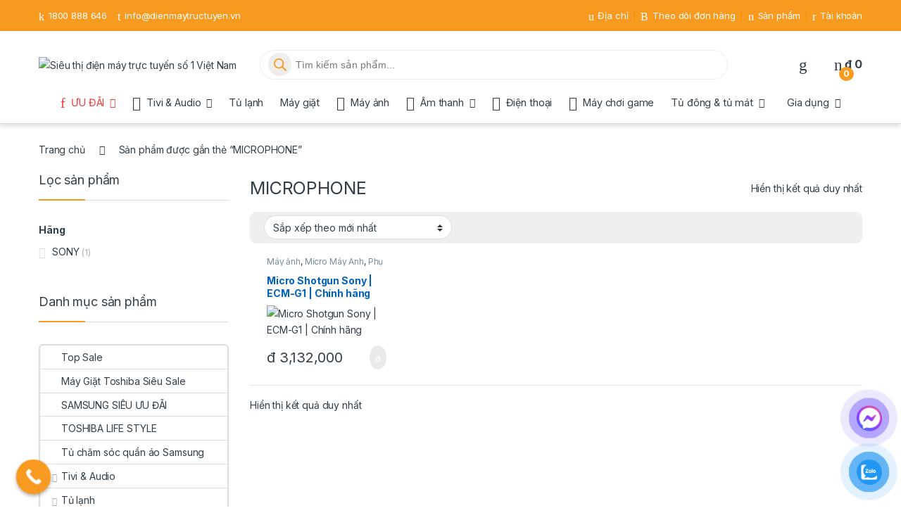

--- FILE ---
content_type: text/html; charset=UTF-8
request_url: https://dienmaytructuyen.vn/tu-khoa-san-pham/microphone/
body_size: 53540
content:
<!DOCTYPE html>
<html dir="ltr" lang="vi" prefix="og: https://ogp.me/ns#">
<head>
<meta charset="UTF-8">
<meta name="viewport" content="width=device-width, initial-scale=1">
<link rel="profile" href="http://gmpg.org/xfn/11">
<link rel="pingback" href="https://dienmaytructuyen.vn/xmlrpc.php">

				<script>document.documentElement.className = document.documentElement.className + ' yes-js js_active js'</script>
			<title>MICROPHONE - Siêu thị điện máy trực tuyến số 1 Việt Nam</title>
	<style>img:is([sizes="auto" i], [sizes^="auto," i]) { contain-intrinsic-size: 3000px 1500px }</style>
	
		<!-- All in One SEO 4.9.1.1 - aioseo.com -->
	<meta name="robots" content="max-image-preview:large" />
	<link rel="canonical" href="https://dienmaytructuyen.vn/tu-khoa-san-pham/microphone/" />
	<meta name="generator" content="All in One SEO (AIOSEO) 4.9.1.1" />
		<script type="application/ld+json" class="aioseo-schema">
			{"@context":"https:\/\/schema.org","@graph":[{"@type":"BreadcrumbList","@id":"https:\/\/dienmaytructuyen.vn\/tu-khoa-san-pham\/microphone\/#breadcrumblist","itemListElement":[{"@type":"ListItem","@id":"https:\/\/dienmaytructuyen.vn#listItem","position":1,"name":"Home","item":"https:\/\/dienmaytructuyen.vn","nextItem":{"@type":"ListItem","@id":"https:\/\/dienmaytructuyen.vn\/san-pham\/#listItem","name":"S\u1ea3n ph\u1ea9m"}},{"@type":"ListItem","@id":"https:\/\/dienmaytructuyen.vn\/san-pham\/#listItem","position":2,"name":"S\u1ea3n ph\u1ea9m","item":"https:\/\/dienmaytructuyen.vn\/san-pham\/","nextItem":{"@type":"ListItem","@id":"https:\/\/dienmaytructuyen.vn\/tu-khoa-san-pham\/microphone\/#listItem","name":"MICROPHONE"},"previousItem":{"@type":"ListItem","@id":"https:\/\/dienmaytructuyen.vn#listItem","name":"Home"}},{"@type":"ListItem","@id":"https:\/\/dienmaytructuyen.vn\/tu-khoa-san-pham\/microphone\/#listItem","position":3,"name":"MICROPHONE","previousItem":{"@type":"ListItem","@id":"https:\/\/dienmaytructuyen.vn\/san-pham\/#listItem","name":"S\u1ea3n ph\u1ea9m"}}]},{"@type":"CollectionPage","@id":"https:\/\/dienmaytructuyen.vn\/tu-khoa-san-pham\/microphone\/#collectionpage","url":"https:\/\/dienmaytructuyen.vn\/tu-khoa-san-pham\/microphone\/","name":"MICROPHONE - Si\u00eau th\u1ecb \u0111i\u1ec7n m\u00e1y tr\u1ef1c tuy\u1ebfn s\u1ed1 1 Vi\u1ec7t Nam","inLanguage":"vi","isPartOf":{"@id":"https:\/\/dienmaytructuyen.vn\/#website"},"breadcrumb":{"@id":"https:\/\/dienmaytructuyen.vn\/tu-khoa-san-pham\/microphone\/#breadcrumblist"}},{"@type":"Organization","@id":"https:\/\/dienmaytructuyen.vn\/#organization","name":"Si\u00eau th\u1ecb \u0111i\u1ec7n m\u00e1y tr\u1ef1c tuy\u1ebfn s\u1ed1 1 Vi\u1ec7t Nam","description":"Ti\u1ec7n nghi cho ng\u00f4i nh\u00e0 b\u1ea1n!","url":"https:\/\/dienmaytructuyen.vn\/","telephone":"+841800888646","logo":{"@type":"ImageObject","url":"https:\/\/dienmaytructuyen.vn\/wp-content\/uploads\/2021\/07\/logo-dmtt.png","@id":"https:\/\/dienmaytructuyen.vn\/tu-khoa-san-pham\/microphone\/#organizationLogo","width":145,"height":72},"image":{"@id":"https:\/\/dienmaytructuyen.vn\/tu-khoa-san-pham\/microphone\/#organizationLogo"},"sameAs":["https:\/\/web.facebook.com\/DienmayTructuyen.vn","https:\/\/www.tiktok.com\/@dienmaytructuyen.vn","https:\/\/www.youtube.com\/c\/inMyTrcTuyn"]},{"@type":"WebSite","@id":"https:\/\/dienmaytructuyen.vn\/#website","url":"https:\/\/dienmaytructuyen.vn\/","name":"Si\u00eau th\u1ecb \u0111i\u1ec7n m\u00e1y tr\u1ef1c tuy\u1ebfn s\u1ed1 1 Vi\u1ec7t Nam","description":"Ti\u1ec7n nghi cho ng\u00f4i nh\u00e0 b\u1ea1n!","inLanguage":"vi","publisher":{"@id":"https:\/\/dienmaytructuyen.vn\/#organization"}}]}
		</script>
		<!-- All in One SEO -->

<link rel='dns-prefetch' href='//www.googletagmanager.com' />
<link rel='dns-prefetch' href='//fonts.googleapis.com' />
<link rel="alternate" type="application/rss+xml" title="Dòng thông tin Siêu thị điện máy trực tuyến số 1 Việt Nam &raquo;" href="https://dienmaytructuyen.vn/feed/" />
<link rel="alternate" type="application/rss+xml" title="Siêu thị điện máy trực tuyến số 1 Việt Nam &raquo; Dòng bình luận" href="https://dienmaytructuyen.vn/comments/feed/" />
<link rel="alternate" type="application/rss+xml" title="Nguồn cấp Siêu thị điện máy trực tuyến số 1 Việt Nam &raquo; MICROPHONE Thẻ" href="https://dienmaytructuyen.vn/tu-khoa-san-pham/microphone/feed/" />
		<!-- This site uses the Google Analytics by MonsterInsights plugin v9.9.0 - Using Analytics tracking - https://www.monsterinsights.com/ -->
		<!-- Note: MonsterInsights is not currently configured on this site. The site owner needs to authenticate with Google Analytics in the MonsterInsights settings panel. -->
					<!-- No tracking code set -->
				<!-- / Google Analytics by MonsterInsights -->
		<link rel='stylesheet' id='wp-block-library-css' href='https://dienmaytructuyen.vn/wp-includes/css/dist/block-library/style.min.css?ver=6.8.3' type='text/css' media='all' />
<style id='classic-theme-styles-inline-css' type='text/css'>
/*! This file is auto-generated */
.wp-block-button__link{color:#fff;background-color:#32373c;border-radius:9999px;box-shadow:none;text-decoration:none;padding:calc(.667em + 2px) calc(1.333em + 2px);font-size:1.125em}.wp-block-file__button{background:#32373c;color:#fff;text-decoration:none}
</style>
<link rel='stylesheet' id='aioseo/css/src/vue/standalone/blocks/table-of-contents/global.scss-css' href='https://dienmaytructuyen.vn/wp-content/plugins/all-in-one-seo-pack/dist/Lite/assets/css/table-of-contents/global.e90f6d47.css?ver=4.9.1.1' type='text/css' media='all' />
<link rel='stylesheet' id='kioken-blocks-style-css' href='https://dienmaytructuyen.vn/wp-content/plugins/kioken-blocks/dist/blocks.style.build.css?ver=1.3.9' type='text/css' media='all' />
<style id='global-styles-inline-css' type='text/css'>
:root{--wp--preset--aspect-ratio--square: 1;--wp--preset--aspect-ratio--4-3: 4/3;--wp--preset--aspect-ratio--3-4: 3/4;--wp--preset--aspect-ratio--3-2: 3/2;--wp--preset--aspect-ratio--2-3: 2/3;--wp--preset--aspect-ratio--16-9: 16/9;--wp--preset--aspect-ratio--9-16: 9/16;--wp--preset--color--black: #000000;--wp--preset--color--cyan-bluish-gray: #abb8c3;--wp--preset--color--white: #ffffff;--wp--preset--color--pale-pink: #f78da7;--wp--preset--color--vivid-red: #cf2e2e;--wp--preset--color--luminous-vivid-orange: #ff6900;--wp--preset--color--luminous-vivid-amber: #fcb900;--wp--preset--color--light-green-cyan: #7bdcb5;--wp--preset--color--vivid-green-cyan: #00d084;--wp--preset--color--pale-cyan-blue: #8ed1fc;--wp--preset--color--vivid-cyan-blue: #0693e3;--wp--preset--color--vivid-purple: #9b51e0;--wp--preset--gradient--vivid-cyan-blue-to-vivid-purple: linear-gradient(135deg,rgba(6,147,227,1) 0%,rgb(155,81,224) 100%);--wp--preset--gradient--light-green-cyan-to-vivid-green-cyan: linear-gradient(135deg,rgb(122,220,180) 0%,rgb(0,208,130) 100%);--wp--preset--gradient--luminous-vivid-amber-to-luminous-vivid-orange: linear-gradient(135deg,rgba(252,185,0,1) 0%,rgba(255,105,0,1) 100%);--wp--preset--gradient--luminous-vivid-orange-to-vivid-red: linear-gradient(135deg,rgba(255,105,0,1) 0%,rgb(207,46,46) 100%);--wp--preset--gradient--very-light-gray-to-cyan-bluish-gray: linear-gradient(135deg,rgb(238,238,238) 0%,rgb(169,184,195) 100%);--wp--preset--gradient--cool-to-warm-spectrum: linear-gradient(135deg,rgb(74,234,220) 0%,rgb(151,120,209) 20%,rgb(207,42,186) 40%,rgb(238,44,130) 60%,rgb(251,105,98) 80%,rgb(254,248,76) 100%);--wp--preset--gradient--blush-light-purple: linear-gradient(135deg,rgb(255,206,236) 0%,rgb(152,150,240) 100%);--wp--preset--gradient--blush-bordeaux: linear-gradient(135deg,rgb(254,205,165) 0%,rgb(254,45,45) 50%,rgb(107,0,62) 100%);--wp--preset--gradient--luminous-dusk: linear-gradient(135deg,rgb(255,203,112) 0%,rgb(199,81,192) 50%,rgb(65,88,208) 100%);--wp--preset--gradient--pale-ocean: linear-gradient(135deg,rgb(255,245,203) 0%,rgb(182,227,212) 50%,rgb(51,167,181) 100%);--wp--preset--gradient--electric-grass: linear-gradient(135deg,rgb(202,248,128) 0%,rgb(113,206,126) 100%);--wp--preset--gradient--midnight: linear-gradient(135deg,rgb(2,3,129) 0%,rgb(40,116,252) 100%);--wp--preset--font-size--small: 13px;--wp--preset--font-size--medium: 20px;--wp--preset--font-size--large: 36px;--wp--preset--font-size--x-large: 42px;--wp--preset--spacing--20: 0.44rem;--wp--preset--spacing--30: 0.67rem;--wp--preset--spacing--40: 1rem;--wp--preset--spacing--50: 1.5rem;--wp--preset--spacing--60: 2.25rem;--wp--preset--spacing--70: 3.38rem;--wp--preset--spacing--80: 5.06rem;--wp--preset--shadow--natural: 6px 6px 9px rgba(0, 0, 0, 0.2);--wp--preset--shadow--deep: 12px 12px 50px rgba(0, 0, 0, 0.4);--wp--preset--shadow--sharp: 6px 6px 0px rgba(0, 0, 0, 0.2);--wp--preset--shadow--outlined: 6px 6px 0px -3px rgba(255, 255, 255, 1), 6px 6px rgba(0, 0, 0, 1);--wp--preset--shadow--crisp: 6px 6px 0px rgba(0, 0, 0, 1);}:where(.is-layout-flex){gap: 0.5em;}:where(.is-layout-grid){gap: 0.5em;}body .is-layout-flex{display: flex;}.is-layout-flex{flex-wrap: wrap;align-items: center;}.is-layout-flex > :is(*, div){margin: 0;}body .is-layout-grid{display: grid;}.is-layout-grid > :is(*, div){margin: 0;}:where(.wp-block-columns.is-layout-flex){gap: 2em;}:where(.wp-block-columns.is-layout-grid){gap: 2em;}:where(.wp-block-post-template.is-layout-flex){gap: 1.25em;}:where(.wp-block-post-template.is-layout-grid){gap: 1.25em;}.has-black-color{color: var(--wp--preset--color--black) !important;}.has-cyan-bluish-gray-color{color: var(--wp--preset--color--cyan-bluish-gray) !important;}.has-white-color{color: var(--wp--preset--color--white) !important;}.has-pale-pink-color{color: var(--wp--preset--color--pale-pink) !important;}.has-vivid-red-color{color: var(--wp--preset--color--vivid-red) !important;}.has-luminous-vivid-orange-color{color: var(--wp--preset--color--luminous-vivid-orange) !important;}.has-luminous-vivid-amber-color{color: var(--wp--preset--color--luminous-vivid-amber) !important;}.has-light-green-cyan-color{color: var(--wp--preset--color--light-green-cyan) !important;}.has-vivid-green-cyan-color{color: var(--wp--preset--color--vivid-green-cyan) !important;}.has-pale-cyan-blue-color{color: var(--wp--preset--color--pale-cyan-blue) !important;}.has-vivid-cyan-blue-color{color: var(--wp--preset--color--vivid-cyan-blue) !important;}.has-vivid-purple-color{color: var(--wp--preset--color--vivid-purple) !important;}.has-black-background-color{background-color: var(--wp--preset--color--black) !important;}.has-cyan-bluish-gray-background-color{background-color: var(--wp--preset--color--cyan-bluish-gray) !important;}.has-white-background-color{background-color: var(--wp--preset--color--white) !important;}.has-pale-pink-background-color{background-color: var(--wp--preset--color--pale-pink) !important;}.has-vivid-red-background-color{background-color: var(--wp--preset--color--vivid-red) !important;}.has-luminous-vivid-orange-background-color{background-color: var(--wp--preset--color--luminous-vivid-orange) !important;}.has-luminous-vivid-amber-background-color{background-color: var(--wp--preset--color--luminous-vivid-amber) !important;}.has-light-green-cyan-background-color{background-color: var(--wp--preset--color--light-green-cyan) !important;}.has-vivid-green-cyan-background-color{background-color: var(--wp--preset--color--vivid-green-cyan) !important;}.has-pale-cyan-blue-background-color{background-color: var(--wp--preset--color--pale-cyan-blue) !important;}.has-vivid-cyan-blue-background-color{background-color: var(--wp--preset--color--vivid-cyan-blue) !important;}.has-vivid-purple-background-color{background-color: var(--wp--preset--color--vivid-purple) !important;}.has-black-border-color{border-color: var(--wp--preset--color--black) !important;}.has-cyan-bluish-gray-border-color{border-color: var(--wp--preset--color--cyan-bluish-gray) !important;}.has-white-border-color{border-color: var(--wp--preset--color--white) !important;}.has-pale-pink-border-color{border-color: var(--wp--preset--color--pale-pink) !important;}.has-vivid-red-border-color{border-color: var(--wp--preset--color--vivid-red) !important;}.has-luminous-vivid-orange-border-color{border-color: var(--wp--preset--color--luminous-vivid-orange) !important;}.has-luminous-vivid-amber-border-color{border-color: var(--wp--preset--color--luminous-vivid-amber) !important;}.has-light-green-cyan-border-color{border-color: var(--wp--preset--color--light-green-cyan) !important;}.has-vivid-green-cyan-border-color{border-color: var(--wp--preset--color--vivid-green-cyan) !important;}.has-pale-cyan-blue-border-color{border-color: var(--wp--preset--color--pale-cyan-blue) !important;}.has-vivid-cyan-blue-border-color{border-color: var(--wp--preset--color--vivid-cyan-blue) !important;}.has-vivid-purple-border-color{border-color: var(--wp--preset--color--vivid-purple) !important;}.has-vivid-cyan-blue-to-vivid-purple-gradient-background{background: var(--wp--preset--gradient--vivid-cyan-blue-to-vivid-purple) !important;}.has-light-green-cyan-to-vivid-green-cyan-gradient-background{background: var(--wp--preset--gradient--light-green-cyan-to-vivid-green-cyan) !important;}.has-luminous-vivid-amber-to-luminous-vivid-orange-gradient-background{background: var(--wp--preset--gradient--luminous-vivid-amber-to-luminous-vivid-orange) !important;}.has-luminous-vivid-orange-to-vivid-red-gradient-background{background: var(--wp--preset--gradient--luminous-vivid-orange-to-vivid-red) !important;}.has-very-light-gray-to-cyan-bluish-gray-gradient-background{background: var(--wp--preset--gradient--very-light-gray-to-cyan-bluish-gray) !important;}.has-cool-to-warm-spectrum-gradient-background{background: var(--wp--preset--gradient--cool-to-warm-spectrum) !important;}.has-blush-light-purple-gradient-background{background: var(--wp--preset--gradient--blush-light-purple) !important;}.has-blush-bordeaux-gradient-background{background: var(--wp--preset--gradient--blush-bordeaux) !important;}.has-luminous-dusk-gradient-background{background: var(--wp--preset--gradient--luminous-dusk) !important;}.has-pale-ocean-gradient-background{background: var(--wp--preset--gradient--pale-ocean) !important;}.has-electric-grass-gradient-background{background: var(--wp--preset--gradient--electric-grass) !important;}.has-midnight-gradient-background{background: var(--wp--preset--gradient--midnight) !important;}.has-small-font-size{font-size: var(--wp--preset--font-size--small) !important;}.has-medium-font-size{font-size: var(--wp--preset--font-size--medium) !important;}.has-large-font-size{font-size: var(--wp--preset--font-size--large) !important;}.has-x-large-font-size{font-size: var(--wp--preset--font-size--x-large) !important;}
:where(.wp-block-post-template.is-layout-flex){gap: 1.25em;}:where(.wp-block-post-template.is-layout-grid){gap: 1.25em;}
:where(.wp-block-columns.is-layout-flex){gap: 2em;}:where(.wp-block-columns.is-layout-grid){gap: 2em;}
:root :where(.wp-block-pullquote){font-size: 1.5em;line-height: 1.6;}
</style>
<link rel='stylesheet' id='mas-wc-brands-style-css' href='https://dienmaytructuyen.vn/wp-content/plugins/mas-woocommerce-brands/assets/css/style.css?ver=1.1.0' type='text/css' media='all' />
<style id='woocommerce-inline-inline-css' type='text/css'>
.woocommerce form .form-row .required { visibility: visible; }
</style>
<link rel='stylesheet' id='pzf-style-css' href='https://dienmaytructuyen.vn/wp-content/plugins/button-contact-vr/legacy/css/style.css?ver=1' type='text/css' media='all' />
<link rel='stylesheet' id='dgwt-wcas-style-css' href='https://dienmaytructuyen.vn/wp-content/plugins/ajax-search-for-woocommerce/assets/css/style.min.css?ver=1.31.0' type='text/css' media='all' />
<link rel='stylesheet' id='electro-fonts-css' href='https://fonts.googleapis.com/css2?family=Inter:wght@300;400;600;700&#038;display=swap' type='text/css' media='all' />
<link rel='stylesheet' id='font-electro-css' href='https://dienmaytructuyen.vn/wp-content/themes/electro/assets/css/font-electro.css?ver=3.6.4' type='text/css' media='all' />
<link rel='stylesheet' id='fontawesome-css' href='https://dienmaytructuyen.vn/wp-content/themes/electro/assets/vendor/fontawesome/css/all.min.css?ver=3.6.4' type='text/css' media='all' />
<link rel='stylesheet' id='animate-css-css' href='https://dienmaytructuyen.vn/wp-content/themes/electro/assets/vendor/animate.css/animate.min.css?ver=3.6.4' type='text/css' media='all' />
<link rel='stylesheet' id='electro-style-css' href='https://dienmaytructuyen.vn/wp-content/themes/electro/style.min.css?ver=3.6.4' type='text/css' media='all' />
<link rel='stylesheet' id='electro-child-style-css' href='https://dienmaytructuyen.vn/wp-content/themes/electro-child/style.css?ver=3.6.4' type='text/css' media='all' />
<link rel='stylesheet' id='electro-color-css' href='https://dienmaytructuyen.vn/wp-content/themes/electro/assets/css/colors/orange.min.css?ver=3.6.4' type='text/css' media='all' />
<link rel='stylesheet' id='electro-elementor-style-css' href='https://dienmaytructuyen.vn/wp-content/themes/electro/elementor.css?ver=3.6.4' type='text/css' media='all' />
<link rel='stylesheet' id='woo-viet-provinces-style-css' href='https://dienmaytructuyen.vn/wp-content/plugins/woo-viet/assets/provinces.css?ver=6.8.3' type='text/css' media='all' />
<link rel='stylesheet' id='jquery-lazyloadxt-spinner-css-css' href='//dienmaytructuyen.vn/wp-content/plugins/a3-lazy-load/assets/css/jquery.lazyloadxt.spinner.css?ver=6.8.3' type='text/css' media='all' />
<link rel='stylesheet' id='call-now-button-modern-style-css' href='https://dienmaytructuyen.vn/wp-content/plugins/call-now-button/resources/style/modern.css?ver=1.5.4' type='text/css' media='all' />
<script type="text/javascript" src="https://dienmaytructuyen.vn/wp-includes/js/jquery/jquery.min.js?ver=3.7.1" id="jquery-core-js"></script>
<script type="text/javascript" src="https://dienmaytructuyen.vn/wp-includes/js/jquery/jquery-migrate.min.js?ver=3.4.1" id="jquery-migrate-js"></script>
<script type="text/javascript" src="https://dienmaytructuyen.vn/wp-content/plugins/woocommerce/assets/js/jquery-blockui/jquery.blockUI.min.js?ver=2.7.0-wc.10.4.3" id="wc-jquery-blockui-js" data-wp-strategy="defer"></script>
<script type="text/javascript" id="wc-add-to-cart-js-extra">
/* <![CDATA[ */
var wc_add_to_cart_params = {"ajax_url":"\/wp-admin\/admin-ajax.php","wc_ajax_url":"\/?wc-ajax=%%endpoint%%","i18n_view_cart":"Xem gi\u1ecf h\u00e0ng","cart_url":"https:\/\/dienmaytructuyen.vn\/gio-hang\/","is_cart":"","cart_redirect_after_add":"yes"};
/* ]]> */
</script>
<script type="text/javascript" src="https://dienmaytructuyen.vn/wp-content/plugins/woocommerce/assets/js/frontend/add-to-cart.min.js?ver=10.4.3" id="wc-add-to-cart-js" data-wp-strategy="defer"></script>
<script type="text/javascript" src="https://dienmaytructuyen.vn/wp-content/plugins/woocommerce/assets/js/js-cookie/js.cookie.min.js?ver=2.1.4-wc.10.4.3" id="wc-js-cookie-js" data-wp-strategy="defer"></script>
<script type="text/javascript" src="https://dienmaytructuyen.vn/wp-content/plugins/js_composer/assets/js/vendors/woocommerce-add-to-cart.js?ver=6.7.0" id="vc_woocommerce-add-to-cart-js-js"></script>
<script type="text/javascript" id="wc-cart-fragments-js-extra">
/* <![CDATA[ */
var wc_cart_fragments_params = {"ajax_url":"\/wp-admin\/admin-ajax.php","wc_ajax_url":"\/?wc-ajax=%%endpoint%%","cart_hash_key":"wc_cart_hash_da47d4d83a8aac052164a03922775d86","fragment_name":"wc_fragments_da47d4d83a8aac052164a03922775d86","request_timeout":"5000"};
/* ]]> */
</script>
<script type="text/javascript" src="https://dienmaytructuyen.vn/wp-content/plugins/woocommerce/assets/js/frontend/cart-fragments.min.js?ver=10.4.3" id="wc-cart-fragments-js" defer="defer" data-wp-strategy="defer"></script>

<!-- Đoạn mã Google tag (gtag.js) được thêm bởi Site Kit -->
<!-- Đoạn mã Google Analytics được thêm bởi Site Kit -->
<script type="text/javascript" src="https://www.googletagmanager.com/gtag/js?id=G-CY3ZZHVQDJ" id="google_gtagjs-js" async></script>
<script type="text/javascript" id="google_gtagjs-js-after">
/* <![CDATA[ */
window.dataLayer = window.dataLayer || [];function gtag(){dataLayer.push(arguments);}
gtag("set","linker",{"domains":["dienmaytructuyen.vn"]});
gtag("js", new Date());
gtag("set", "developer_id.dZTNiMT", true);
gtag("config", "G-CY3ZZHVQDJ");
 window._googlesitekit = window._googlesitekit || {}; window._googlesitekit.throttledEvents = []; window._googlesitekit.gtagEvent = (name, data) => { var key = JSON.stringify( { name, data } ); if ( !! window._googlesitekit.throttledEvents[ key ] ) { return; } window._googlesitekit.throttledEvents[ key ] = true; setTimeout( () => { delete window._googlesitekit.throttledEvents[ key ]; }, 5 ); gtag( "event", name, { ...data, event_source: "site-kit" } ); }; 
/* ]]> */
</script>
<link rel="https://api.w.org/" href="https://dienmaytructuyen.vn/wp-json/" /><link rel="alternate" title="JSON" type="application/json" href="https://dienmaytructuyen.vn/wp-json/wp/v2/product_tag/2203" /><link rel="EditURI" type="application/rsd+xml" title="RSD" href="https://dienmaytructuyen.vn/xmlrpc.php?rsd" />
<meta name="generator" content="WordPress 6.8.3" />
<meta name="generator" content="WooCommerce 10.4.3" />
<meta name="generator" content="Redux 4.5.9" /><meta name="generator" content="Site Kit by Google 1.170.0" />		<style>
			.dgwt-wcas-ico-magnifier,.dgwt-wcas-ico-magnifier-handler{max-width:20px}.dgwt-wcas-search-wrapp{max-width:600px}.dgwt-wcas-style-pirx .dgwt-wcas-sf-wrapp{background-color:#f89a20}.dgwt-wcas-search-wrapp .dgwt-wcas-sf-wrapp .dgwt-wcas-search-submit::before{}.dgwt-wcas-search-wrapp .dgwt-wcas-sf-wrapp .dgwt-wcas-search-submit:hover::before,.dgwt-wcas-search-wrapp .dgwt-wcas-sf-wrapp .dgwt-wcas-search-submit:focus::before{}.dgwt-wcas-search-wrapp .dgwt-wcas-sf-wrapp .dgwt-wcas-search-submit,.dgwt-wcas-om-bar .dgwt-wcas-om-return{color:#f89a20}.dgwt-wcas-search-wrapp .dgwt-wcas-ico-magnifier,.dgwt-wcas-search-wrapp .dgwt-wcas-sf-wrapp .dgwt-wcas-search-submit svg path,.dgwt-wcas-om-bar .dgwt-wcas-om-return svg path{fill:#f89a20}.dgwt-wcas-suggestions-wrapp,.dgwt-wcas-details-wrapp{background-color:#fff}.dgwt-wcas-st strong,.dgwt-wcas-sd strong{color:#f89a20}.dgwt-wcas-suggestions-wrapp,.dgwt-wcas-details-wrapp,.dgwt-wcas-suggestion,.dgwt-wcas-datails-title,.dgwt-wcas-details-more-products{border-color:#f89a20!important}		</style>
			<noscript><style>.woocommerce-product-gallery{ opacity: 1 !important; }</style></noscript>
	<meta name="generator" content="Elementor 3.32.4; features: additional_custom_breakpoints; settings: css_print_method-external, google_font-enabled, font_display-auto">
			<style>
				.e-con.e-parent:nth-of-type(n+4):not(.e-lazyloaded):not(.e-no-lazyload),
				.e-con.e-parent:nth-of-type(n+4):not(.e-lazyloaded):not(.e-no-lazyload) * {
					background-image: none !important;
				}
				@media screen and (max-height: 1024px) {
					.e-con.e-parent:nth-of-type(n+3):not(.e-lazyloaded):not(.e-no-lazyload),
					.e-con.e-parent:nth-of-type(n+3):not(.e-lazyloaded):not(.e-no-lazyload) * {
						background-image: none !important;
					}
				}
				@media screen and (max-height: 640px) {
					.e-con.e-parent:nth-of-type(n+2):not(.e-lazyloaded):not(.e-no-lazyload),
					.e-con.e-parent:nth-of-type(n+2):not(.e-lazyloaded):not(.e-no-lazyload) * {
						background-image: none !important;
					}
				}
			</style>
			<meta name="generator" content="Powered by WPBakery Page Builder - drag and drop page builder for WordPress."/>
<meta name="generator" content="Powered by Slider Revolution 6.5.9 - responsive, Mobile-Friendly Slider Plugin for WordPress with comfortable drag and drop interface." />
<link rel="icon" href="https://dienmaytructuyen.vn/wp-content/uploads/2021/06/cropped-Untitled-2-32x32.jpg" sizes="32x32" />
<link rel="icon" href="https://dienmaytructuyen.vn/wp-content/uploads/2021/06/cropped-Untitled-2-192x192.jpg" sizes="192x192" />
<link rel="apple-touch-icon" href="https://dienmaytructuyen.vn/wp-content/uploads/2021/06/cropped-Untitled-2-180x180.jpg" />
<meta name="msapplication-TileImage" content="https://dienmaytructuyen.vn/wp-content/uploads/2021/06/cropped-Untitled-2-270x270.jpg" />
<script type="text/javascript">function setREVStartSize(e){
			//window.requestAnimationFrame(function() {				 
				window.RSIW = window.RSIW===undefined ? window.innerWidth : window.RSIW;	
				window.RSIH = window.RSIH===undefined ? window.innerHeight : window.RSIH;	
				try {								
					var pw = document.getElementById(e.c).parentNode.offsetWidth,
						newh;
					pw = pw===0 || isNaN(pw) ? window.RSIW : pw;
					e.tabw = e.tabw===undefined ? 0 : parseInt(e.tabw);
					e.thumbw = e.thumbw===undefined ? 0 : parseInt(e.thumbw);
					e.tabh = e.tabh===undefined ? 0 : parseInt(e.tabh);
					e.thumbh = e.thumbh===undefined ? 0 : parseInt(e.thumbh);
					e.tabhide = e.tabhide===undefined ? 0 : parseInt(e.tabhide);
					e.thumbhide = e.thumbhide===undefined ? 0 : parseInt(e.thumbhide);
					e.mh = e.mh===undefined || e.mh=="" || e.mh==="auto" ? 0 : parseInt(e.mh,0);		
					if(e.layout==="fullscreen" || e.l==="fullscreen") 						
						newh = Math.max(e.mh,window.RSIH);					
					else{					
						e.gw = Array.isArray(e.gw) ? e.gw : [e.gw];
						for (var i in e.rl) if (e.gw[i]===undefined || e.gw[i]===0) e.gw[i] = e.gw[i-1];					
						e.gh = e.el===undefined || e.el==="" || (Array.isArray(e.el) && e.el.length==0)? e.gh : e.el;
						e.gh = Array.isArray(e.gh) ? e.gh : [e.gh];
						for (var i in e.rl) if (e.gh[i]===undefined || e.gh[i]===0) e.gh[i] = e.gh[i-1];
											
						var nl = new Array(e.rl.length),
							ix = 0,						
							sl;					
						e.tabw = e.tabhide>=pw ? 0 : e.tabw;
						e.thumbw = e.thumbhide>=pw ? 0 : e.thumbw;
						e.tabh = e.tabhide>=pw ? 0 : e.tabh;
						e.thumbh = e.thumbhide>=pw ? 0 : e.thumbh;					
						for (var i in e.rl) nl[i] = e.rl[i]<window.RSIW ? 0 : e.rl[i];
						sl = nl[0];									
						for (var i in nl) if (sl>nl[i] && nl[i]>0) { sl = nl[i]; ix=i;}															
						var m = pw>(e.gw[ix]+e.tabw+e.thumbw) ? 1 : (pw-(e.tabw+e.thumbw)) / (e.gw[ix]);					
						newh =  (e.gh[ix] * m) + (e.tabh + e.thumbh);
					}
					var el = document.getElementById(e.c);
					if (el!==null && el) el.style.height = newh+"px";					
					el = document.getElementById(e.c+"_wrapper");
					if (el!==null && el) {
						el.style.height = newh+"px";
						el.style.display = "block";
					}
				} catch(e){
					console.log("Failure at Presize of Slider:" + e)
				}					   
			//});
		  };</script>
		<style type="text/css" id="wp-custom-css">
			.badge-het-hang {
    background-color: #4d4d4d !important;
    color: #ffffff !important;
    padding: 6px 12px !important;
    border-radius: 4px !important;
    white-space: nowrap !important;
}		</style>
		<noscript><style> .wpb_animate_when_almost_visible { opacity: 1; }</style></noscript></head>

<body class="archive tax-product_tag term-microphone term-2203 wp-custom-logo wp-theme-electro wp-child-theme-electro-child theme-electro woocommerce woocommerce-page woocommerce-no-js is_chrome group-blog left-sidebar wpb-js-composer js-comp-ver-6.7.0 vc_responsive elementor-default elementor-kit-5895">
    <div class="off-canvas-wrapper w-100 position-relative">
<div id="page" class="hfeed site">
    			<div class="top-bar top-bar-v3 hidden-lg-down d-none d-xl-block">
				<div class="container clearfix position-relative">
					
					<ul id="menu-header-support" class="nav nav-inline float-start electro-animate-dropdown flip"><li id="menu-item-9518" class="customer-support menu-item menu-item-type-custom menu-item-object-custom menu-item-9518"><a title="1800 888 646" href="tel:1800%20888%20646"><i class="ec ec-phone"></i>1800 888 646</a></li>
<li id="menu-item-4955" class="customer-support menu-item menu-item-type-custom menu-item-object-custom menu-item-4955"><a title="info@dienmaytructuyen.vn" href="mailto:info@dienmaytructuyen.vn"><i class="ec ec-mail"></i>info@dienmaytructuyen.vn</a></li>
</ul>
					<ul id="menu-top-bar-right" class="nav nav-inline float-end electro-animate-dropdown flip"><li id="menu-item-3234" class="menu-item menu-item-type-custom menu-item-object-custom menu-item-3234"><a title="Địa chỉ" href="https://goo.gl/maps/yqej2uvkJ71baAKG7"><i class="ec ec-map-pointer"></i>Địa chỉ</a></li>
<li id="menu-item-4105" class="menu-item menu-item-type-post_type menu-item-object-page menu-item-4105"><a title="Theo dõi đơn hàng" href="https://dienmaytructuyen.vn/kiem-tra-don-hang/"><i class="ec ec-transport"></i>Theo dõi đơn hàng</a></li>
<li id="menu-item-4099" class="menu-item menu-item-type-post_type menu-item-object-page menu-item-4099"><a title="Sản phẩm" href="https://dienmaytructuyen.vn/san-pham/"><i class="ec ec-shopping-bag"></i>Sản phẩm</a></li>
<li id="menu-item-4100" class="menu-item menu-item-type-post_type menu-item-object-page menu-item-4100"><a title="Tài khoản" href="https://dienmaytructuyen.vn/tai-khoan/"><i class="ec ec-user"></i>Tài khoản</a></li>
</ul>				</div>
			</div><!-- /.top-bar-v3 -->

			
    
    <header id="masthead" class="site-header header-v9">
        <div class="stick-this">
            <div class="container hidden-lg-down d-none d-xl-block">
                <div class="masthead row align-items-center">
				<div class="header-logo-area d-flex justify-content-between align-items-center">
		<a href="https://dienmaytructuyen.vn/" class="custom-logo-link" rel="home"><img width="115" height="48" src="https://dienmaytructuyen.vn/wp-content/uploads/2024/08/cropped-Thiet-ke-chua-co-ten-1.png" class="custom-logo" alt="Siêu thị điện máy trực tuyến số 1 Việt Nam" decoding="async" srcset="https://dienmaytructuyen.vn/wp-content/uploads/2024/08/cropped-Thiet-ke-chua-co-ten-1.png 115w, https://dienmaytructuyen.vn/wp-content/uploads/2024/08/cropped-Thiet-ke-chua-co-ten-1-64x27.png 64w" sizes="(max-width: 115px) 100vw, 115px" /></a>		<div class="off-canvas-navigation-wrapper off-canvas-hide-in-desktop d-xl-none">
			<div class="off-canvas-navbar-toggle-buttons clearfix">
				<button class="navbar-toggler navbar-toggle-hamburger " type="button">
					<i class="ec ec-menu"></i>
				</button>
				<button class="navbar-toggler navbar-toggle-close " type="button">
					<i class="ec ec-close-remove"></i>
				</button>
			</div>

			<div class="off-canvas-navigation
							 light" id="default-oc-header">
				<ul id="menu-menu-mobile" class="nav nav-inline yamm"><li id="menu-item-18237" class="menu-item menu-item-type-custom menu-item-object-custom menu-item-home menu-item-has-children menu-item-18237 dropdown"><a title="SONY SALE" href="https://dienmaytructuyen.vn/" data-bs-toggle="dropdown" class="dropdown-toggle" aria-haspopup="true">SONY SALE</a>
<ul role="menu" class=" dropdown-menu">
	<li id="menu-item-18235" class="menu-item menu-item-type-post_type menu-item-object-page menu-item-18235"><a title="SONY BRAVIA &amp; HOME THEATER SALE" href="https://dienmaytructuyen.vn/uu-dai-san-pham-sony/">SONY BRAVIA &#038; HOME THEATER SALE</a></li>
	<li id="menu-item-18234" class="menu-item menu-item-type-post_type menu-item-object-page menu-item-18234"><a title="SONY ALPHA &amp; LENS SALE" href="https://dienmaytructuyen.vn/uu-dai-san-pham-may-anh-sony/">SONY ALPHA &#038; LENS SALE</a></li>
	<li id="menu-item-18232" class="menu-item menu-item-type-post_type menu-item-object-page menu-item-18232"><a title="TAI NGHE PHỤ KIỆN SONY SALE" href="https://dienmaytructuyen.vn/uu-dai-san-pham-tai-nghe-sony/">TAI NGHE PHỤ KIỆN SONY SALE</a></li>
	<li id="menu-item-18233" class="menu-item menu-item-type-post_type menu-item-object-page menu-item-18233"><a title="SONY PLASTATION 5 SALE" href="https://dienmaytructuyen.vn/uu-dai-san-pham-playstation-5/">SONY PLASTATION 5 SALE</a></li>
</ul>
</li>
<li id="menu-item-18236" class="menu-item menu-item-type-post_type menu-item-object-page menu-item-18236"><a title="SAMSUNG SALE" href="https://dienmaytructuyen.vn/uu-dai-san-pham-samsung/">SAMSUNG SALE</a></li>
<li id="menu-item-19054" class="menu-item menu-item-type-custom menu-item-object-custom menu-item-19054"><a title="TOSHIBA SALE" href="https://dienmaytructuyen.vn/uu-dai-san-pham-toshiba/">TOSHIBA SALE</a></li>
<li id="menu-item-8976" class="menu-item menu-item-type-taxonomy menu-item-object-product_cat menu-item-has-children menu-item-8976 dropdown"><a title="Tivi &amp; Audio" href="https://dienmaytructuyen.vn/danh-muc-san-pham/tivi/" data-bs-toggle="dropdown" class="dropdown-toggle" aria-haspopup="true">Tivi &amp; Audio</a>
<ul role="menu" class=" dropdown-menu">
	<li id="menu-item-24870" class="menu-item menu-item-type-taxonomy menu-item-object-product_cat menu-item-24870"><a title="Tivi" href="https://dienmaytructuyen.vn/danh-muc-san-pham/tivi/tivi-tivi/">Tivi</a></li>
	<li id="menu-item-24871" class="menu-item menu-item-type-taxonomy menu-item-object-product_cat menu-item-24871"><a title="Dàn Âm Thanh" href="https://dienmaytructuyen.vn/danh-muc-san-pham/tivi/dan-am-thanh/">Dàn Âm Thanh</a></li>
</ul>
</li>
<li id="menu-item-8984" class="menu-item menu-item-type-taxonomy menu-item-object-product_cat menu-item-has-children menu-item-8984 dropdown"><a title="Tủ lạnh" href="https://dienmaytructuyen.vn/danh-muc-san-pham/tu-lanh/" data-bs-toggle="dropdown" class="dropdown-toggle" aria-haspopup="true">Tủ lạnh</a>
<ul role="menu" class=" dropdown-menu">
	<li id="menu-item-24872" class="menu-item menu-item-type-taxonomy menu-item-object-product_cat menu-item-24872"><a title="Ngăn đá trên" href="https://dienmaytructuyen.vn/danh-muc-san-pham/tu-lanh/ngan-da-tren/">Ngăn đá trên</a></li>
	<li id="menu-item-24877" class="menu-item menu-item-type-taxonomy menu-item-object-product_cat menu-item-24877"><a title="Ngăn đá dưới" href="https://dienmaytructuyen.vn/danh-muc-san-pham/tu-lanh/ngan-da-duoi/">Ngăn đá dưới</a></li>
	<li id="menu-item-24875" class="menu-item menu-item-type-taxonomy menu-item-object-product_cat menu-item-24875"><a title="Side by side" href="https://dienmaytructuyen.vn/danh-muc-san-pham/tu-lanh/side-by-side/">Side by side</a></li>
	<li id="menu-item-24873" class="menu-item menu-item-type-taxonomy menu-item-object-product_cat menu-item-24873"><a title="Multidoor" href="https://dienmaytructuyen.vn/danh-muc-san-pham/tu-lanh/multidoor/">Multidoor</a></li>
</ul>
</li>
<li id="menu-item-8983" class="menu-item menu-item-type-taxonomy menu-item-object-product_cat menu-item-has-children menu-item-8983 dropdown"><a title="Máy giặt" href="https://dienmaytructuyen.vn/danh-muc-san-pham/may-giat/" data-bs-toggle="dropdown" class="dropdown-toggle" aria-haspopup="true">Máy giặt</a>
<ul role="menu" class=" dropdown-menu">
	<li id="menu-item-24874" class="menu-item menu-item-type-taxonomy menu-item-object-product_cat menu-item-24874"><a title="Máy giặt cửa trên" href="https://dienmaytructuyen.vn/danh-muc-san-pham/may-giat/may-giat-cua-tren/">Máy giặt cửa trên</a></li>
	<li id="menu-item-24879" class="menu-item menu-item-type-taxonomy menu-item-object-product_cat menu-item-24879"><a title="Máy giặt cửa ngang" href="https://dienmaytructuyen.vn/danh-muc-san-pham/may-giat/may-giat-cua-ngang/">Máy giặt cửa ngang</a></li>
	<li id="menu-item-24876" class="menu-item menu-item-type-taxonomy menu-item-object-product_cat menu-item-24876"><a title="Máy giặt sấy" href="https://dienmaytructuyen.vn/danh-muc-san-pham/may-giat/may-giat-say/">Máy giặt sấy</a></li>
	<li id="menu-item-24878" class="menu-item menu-item-type-taxonomy menu-item-object-product_cat menu-item-24878"><a title="Máy sấy" href="https://dienmaytructuyen.vn/danh-muc-san-pham/may-giat/may-say/">Máy sấy</a></li>
</ul>
</li>
<li id="menu-item-25076" class="menu-item menu-item-type-taxonomy menu-item-object-product_cat menu-item-25076"><a title="Tủ chăm sóc quần áo Samsung" href="https://dienmaytructuyen.vn/danh-muc-san-pham/tu-cham-soc-quan-ao-samsung/">Tủ chăm sóc quần áo Samsung</a></li>
<li id="menu-item-8981" class="menu-item menu-item-type-taxonomy menu-item-object-product_cat menu-item-8981"><a title="Máy ảnh" href="https://dienmaytructuyen.vn/danh-muc-san-pham/may-anh/">Máy ảnh</a></li>
<li id="menu-item-8977" class="menu-item menu-item-type-taxonomy menu-item-object-product_cat menu-item-has-children menu-item-8977 dropdown"><a title="Âm thanh" href="https://dienmaytructuyen.vn/danh-muc-san-pham/am-thanh/" data-bs-toggle="dropdown" class="dropdown-toggle" aria-haspopup="true">Âm thanh</a>
<ul role="menu" class=" dropdown-menu">
	<li id="menu-item-24989" class="menu-item menu-item-type-taxonomy menu-item-object-product_cat menu-item-24989"><a title="Tai nghe" href="https://dienmaytructuyen.vn/danh-muc-san-pham/am-thanh/tai-nghe/">Tai nghe</a></li>
	<li id="menu-item-25075" class="menu-item menu-item-type-taxonomy menu-item-object-product_cat menu-item-25075"><a title="Loa di động" href="https://dienmaytructuyen.vn/danh-muc-san-pham/am-thanh/loa-di-dong/">Loa di động</a></li>
	<li id="menu-item-24886" class="menu-item menu-item-type-taxonomy menu-item-object-product_cat menu-item-24886"><a title="Pro Audio" href="https://dienmaytructuyen.vn/danh-muc-san-pham/am-thanh/pro-audio/">Pro Audio</a></li>
	<li id="menu-item-24881" class="menu-item menu-item-type-taxonomy menu-item-object-product_cat menu-item-24881"><a title="Tai nghe Gaming" href="https://dienmaytructuyen.vn/danh-muc-san-pham/am-thanh/tai-nghe/tai-nghe-gaming/">Tai nghe Gaming</a></li>
	<li id="menu-item-24884" class="menu-item menu-item-type-taxonomy menu-item-object-product_cat menu-item-24884"><a title="Máy nghe nhạc" href="https://dienmaytructuyen.vn/danh-muc-san-pham/am-thanh/may-nghe-nhac/">Máy nghe nhạc</a></li>
	<li id="menu-item-24882" class="menu-item menu-item-type-taxonomy menu-item-object-product_cat menu-item-24882"><a title="Máy ghi âm" href="https://dienmaytructuyen.vn/danh-muc-san-pham/am-thanh/may-ghi-am/">Máy ghi âm</a></li>
</ul>
</li>
<li id="menu-item-9464" class="menu-item menu-item-type-taxonomy menu-item-object-product_cat menu-item-9464"><a title="Tủ đông &amp; tủ mát" href="https://dienmaytructuyen.vn/danh-muc-san-pham/tu-dong-tu-mat/">Tủ đông &amp; tủ mát</a></li>
<li id="menu-item-8978" class="menu-item menu-item-type-taxonomy menu-item-object-product_cat menu-item-8978"><a title="Điện thoại" href="https://dienmaytructuyen.vn/danh-muc-san-pham/dien-thoai/">Điện thoại</a></li>
<li id="menu-item-24910" class="menu-item menu-item-type-taxonomy menu-item-object-product_cat menu-item-has-children menu-item-24910 dropdown"><a title="Gia dụng" href="https://dienmaytructuyen.vn/danh-muc-san-pham/gia-dung/" data-bs-toggle="dropdown" class="dropdown-toggle" aria-haspopup="true">Gia dụng</a>
<ul role="menu" class=" dropdown-menu">
	<li id="menu-item-24911" class="menu-item menu-item-type-taxonomy menu-item-object-product_cat menu-item-24911"><a title="Thiết bị nhà bếp" href="https://dienmaytructuyen.vn/danh-muc-san-pham/gia-dung/thiet-bi-nha-bep/">Thiết bị nhà bếp</a></li>
	<li id="menu-item-24912" class="menu-item menu-item-type-taxonomy menu-item-object-product_cat menu-item-24912"><a title="Thiết bị gia đình" href="https://dienmaytructuyen.vn/danh-muc-san-pham/gia-dung/thiet-bi-gia-dinh/">Thiết bị gia đình</a></li>
</ul>
</li>
<li id="menu-item-8982" class="menu-item menu-item-type-taxonomy menu-item-object-product_cat menu-item-8982"><a title="Máy chơi game" href="https://dienmaytructuyen.vn/danh-muc-san-pham/may-choi-game/">Máy chơi game</a></li>
<li id="menu-item-25077" class="menu-item menu-item-type-taxonomy menu-item-object-product_cat menu-item-25077"><a title="Tủ đông &amp; tủ mát" href="https://dienmaytructuyen.vn/danh-muc-san-pham/tu-dong-tu-mat/">Tủ đông &amp; tủ mát</a></li>
<li id="menu-item-9167" class="menu-item menu-item-type-taxonomy menu-item-object-product_cat menu-item-9167"><a title="Hàng Thanh Lý" href="https://dienmaytructuyen.vn/danh-muc-san-pham/hang-thanh-ly/">Hàng Thanh Lý</a></li>
</ul>			</div>
		</div>
				</div>
			<div class="navbar-search">
		<div  class="dgwt-wcas-search-wrapp dgwt-wcas-has-submit woocommerce dgwt-wcas-style-pirx-compact dgwt-wcas-style-pirx js-dgwt-wcas-layout-classic dgwt-wcas-layout-classic js-dgwt-wcas-mobile-overlay-enabled">
		<form class="dgwt-wcas-search-form" role="search" action="https://dienmaytructuyen.vn/" method="get">
		<div class="dgwt-wcas-sf-wrapp">
						<label class="screen-reader-text"
				   for="dgwt-wcas-search-input-1">Tìm kiếm sản phẩm</label>

			<input id="dgwt-wcas-search-input-1"
				   type="search"
				   class="dgwt-wcas-search-input"
				   name="s"
				   value=""
				   placeholder="Tìm kiếm sản phẩm..."
				   autocomplete="off"
							/>
			<div class="dgwt-wcas-preloader"></div>

			<div class="dgwt-wcas-voice-search"></div>

							<button type="submit"
						aria-label="Tìm kiếm"
						class="dgwt-wcas-search-submit">				<svg class="dgwt-wcas-ico-magnifier" xmlns="http://www.w3.org/2000/svg" width="18" height="18" viewBox="0 0 18 18">
					<path  d=" M 16.722523,17.901412 C 16.572585,17.825208 15.36088,16.670476 14.029846,15.33534 L 11.609782,12.907819 11.01926,13.29667 C 8.7613237,14.783493 5.6172703,14.768302 3.332423,13.259528 -0.07366363,11.010358 -1.0146502,6.5989684 1.1898146,3.2148776
						  1.5505179,2.6611594 2.4056498,1.7447266 2.9644271,1.3130497 3.4423015,0.94387379 4.3921825,0.48568469 5.1732652,0.2475835 5.886299,0.03022609 6.1341883,0 7.2037391,0 8.2732897,0 8.521179,0.03022609 9.234213,0.2475835 c 0.781083,0.23810119 1.730962,0.69629029 2.208837,1.0654662
						  0.532501,0.4113763 1.39922,1.3400096 1.760153,1.8858877 1.520655,2.2998531 1.599025,5.3023778 0.199549,7.6451086 -0.208076,0.348322 -0.393306,0.668209 -0.411622,0.710863 -0.01831,0.04265 1.065556,1.18264 2.408603,2.533307 1.343046,1.350666 2.486621,2.574792 2.541278,2.720279 0.282475,0.7519
						  -0.503089,1.456506 -1.218488,1.092917 z M 8.4027892,12.475062 C 9.434946,12.25579 10.131043,11.855461 10.99416,10.984753 11.554519,10.419467 11.842507,10.042366 12.062078,9.5863882 12.794223,8.0659672 12.793657,6.2652398 12.060578,4.756293 11.680383,3.9737304 10.453587,2.7178427
						  9.730569,2.3710306 8.6921295,1.8729196 8.3992147,1.807606 7.2037567,1.807606 6.0082984,1.807606 5.7153841,1.87292 4.6769446,2.3710306 3.9539263,2.7178427 2.7271301,3.9737304 2.3469352,4.756293 1.6138384,6.2652398 1.6132726,8.0659672 2.3454252,9.5863882 c 0.4167354,0.8654208 1.5978784,2.0575608
						  2.4443766,2.4671358 1.0971012,0.530827 2.3890403,0.681561 3.6130134,0.421538 z
					"/>
				</svg>
				</button>
			
			<input type="hidden" name="post_type" value="product"/>
			<input type="hidden" name="dgwt_wcas" value="1"/>

			
					</div>
	</form>
</div>
	</div>
			<div class="secondary-nav-menu col electro-animate-dropdown position-relative">
				</div>
				<div class="header-icons col-auto d-flex justify-content-end align-items-center">
			<div class="header-icon" 
					data-bs-toggle="tooltip" data-bs-placement="bottom" data-bs-title="Wishlist">
		<a href="https://dienmaytructuyen.vn/yeu-thich/">
			<i class="ec ec-favorites"></i>
					</a>
	</div>
			<div class="header-icon header-icon__cart animate-dropdown dropdown"data-bs-toggle="tooltip" data-bs-placement="bottom" data-bs-title="Cart">
            <a class="dropdown-toggle" href="https://dienmaytructuyen.vn/gio-hang/" data-bs-toggle="dropdown">
                <i class="ec ec-shopping-bag"></i>
                <span class="cart-items-count count header-icon-counter">0</span>
                <span class="cart-items-total-price total-price"><span class="woocommerce-Price-amount amount"><bdi><span class="woocommerce-Price-currencySymbol">đ</span>&nbsp;0</bdi></span></span>
            </a>
                                <ul class="dropdown-menu dropdown-menu-mini-cart border-bottom-0-last-child">
                        <li>
                            <div class="widget_shopping_cart_content border-bottom-0-last-child">
                              

	<p class="woocommerce-mini-cart__empty-message">Chưa có sản phẩm trong giỏ hàng.</p>


                            </div>
                        </li>
                    </ul>        </div>		</div><!-- /.header-icons -->
				</div>
				<div class="electro-nav electro-header-v9-navbar electro-animate-dropdown">
		<ul id="menu-menu-trang-chu" class="nav navbar-nav yamm"><li id="menu-item-18010" class="highlight menu-item menu-item-type-custom menu-item-object-custom menu-item-has-children menu-item-18010 dropdown"><a title="ƯU ĐÃI" data-bs-toggle="dropdown" class="dropdown-toggle" aria-haspopup="true"><i class="ec ec-dollar"></i>ƯU ĐÃI</a>
<ul role="menu" class=" dropdown-menu">
	<li id="menu-item-18229" class="menu-item menu-item-type-custom menu-item-object-custom menu-item-home menu-item-has-children menu-item-18229 dropdown-submenu"><a title="SONY" href="https://dienmaytructuyen.vn/">SONY</a>
	<ul role="menu" class=" dropdown-menu">
		<li id="menu-item-18006" class="menu-item menu-item-type-post_type menu-item-object-page menu-item-18006"><a title="TV BRAVIA SALE" href="https://dienmaytructuyen.vn/uu-dai-san-pham-sony/">TV BRAVIA SALE</a></li>
		<li id="menu-item-18227" class="menu-item menu-item-type-post_type menu-item-object-page menu-item-18227"><a title="PLAYSTATION 5 SALE" href="https://dienmaytructuyen.vn/uu-dai-san-pham-playstation-5/">PLAYSTATION 5 SALE</a></li>
		<li id="menu-item-18015" class="menu-item menu-item-type-post_type menu-item-object-page menu-item-18015"><a title="MÁY ẢNH SONY ALPHA SALE" href="https://dienmaytructuyen.vn/uu-dai-san-pham-may-anh-sony/">MÁY ẢNH SONY ALPHA SALE</a></li>
		<li id="menu-item-18226" class="menu-item menu-item-type-post_type menu-item-object-page menu-item-18226"><a title="TAI NGHE SONY SALE" href="https://dienmaytructuyen.vn/uu-dai-san-pham-tai-nghe-sony/">TAI NGHE SONY SALE</a></li>
	</ul>
</li>
	<li id="menu-item-17353" class="menu-item menu-item-type-post_type menu-item-object-page menu-item-17353"><a title="SAMSUNG SALE" href="https://dienmaytructuyen.vn/uu-dai-san-pham-samsung/">SAMSUNG SALE</a></li>
	<li id="menu-item-19020" class="menu-item menu-item-type-post_type menu-item-object-page menu-item-19020"><a title="TOSHIBA SALE" href="https://dienmaytructuyen.vn/uu-dai-san-pham-toshiba/">TOSHIBA SALE</a></li>
	<li id="menu-item-19050" class="menu-item menu-item-type-custom menu-item-object-custom menu-item-19050"><a title="HITACHI SALE" href="https://dienmaytructuyen.vn/uu-dai-san-pham-hitachi/">HITACHI SALE</a></li>
</ul>
</li>
<li id="menu-item-5462" class="menu-item menu-item-type-taxonomy menu-item-object-product_cat menu-item-has-children menu-item-5462 dropdown"><a title="Tivi &amp; Audio" href="https://dienmaytructuyen.vn/danh-muc-san-pham/tivi/" data-bs-toggle="dropdown" class="dropdown-toggle" aria-haspopup="true"><i class="ec ec-tvs"></i>Tivi &amp; Audio</a>
<ul role="menu" class=" dropdown-menu">
	<li id="menu-item-24744" class="menu-item menu-item-type-taxonomy menu-item-object-product_cat menu-item-24744"><a title="Tivi" href="https://dienmaytructuyen.vn/danh-muc-san-pham/tivi/tivi-tivi/">Tivi</a></li>
	<li id="menu-item-24743" class="menu-item menu-item-type-taxonomy menu-item-object-product_cat menu-item-24743"><a title="Dàn Âm Thanh" href="https://dienmaytructuyen.vn/danh-muc-san-pham/tivi/dan-am-thanh/">Dàn Âm Thanh</a></li>
</ul>
</li>
<li id="menu-item-9847" class="menu-item menu-item-type-taxonomy menu-item-object-product_cat menu-item-9847"><a title="Tủ lạnh" href="https://dienmaytructuyen.vn/danh-muc-san-pham/tu-lanh/">Tủ lạnh</a></li>
<li id="menu-item-5432" class="maygiaticon menu-item menu-item-type-taxonomy menu-item-object-product_cat menu-item-5432"><a title="Máy giặt" href="https://dienmaytructuyen.vn/danh-muc-san-pham/may-giat/">Máy giặt</a></li>
<li id="menu-item-5280" class="menu-item menu-item-type-taxonomy menu-item-object-product_cat menu-item-5280"><a title="Máy ảnh" href="https://dienmaytructuyen.vn/danh-muc-san-pham/may-anh/"><i class="ec ec-cameras"></i>Máy ảnh</a></li>
<li id="menu-item-5286" class="menu-item menu-item-type-taxonomy menu-item-object-product_cat menu-item-has-children menu-item-5286 dropdown"><a title="Âm thanh" href="https://dienmaytructuyen.vn/danh-muc-san-pham/am-thanh/" data-bs-toggle="dropdown" class="dropdown-toggle" aria-haspopup="true"><i class="ec ec-speaker"></i>Âm thanh</a>
<ul role="menu" class=" dropdown-menu">
	<li id="menu-item-24840" class="menu-item menu-item-type-taxonomy menu-item-object-product_cat menu-item-24840"><a title="Tai nghe" href="https://dienmaytructuyen.vn/danh-muc-san-pham/am-thanh/tai-nghe/">Tai nghe</a></li>
	<li id="menu-item-24841" class="menu-item menu-item-type-taxonomy menu-item-object-product_cat menu-item-24841"><a title="Loa di động" href="https://dienmaytructuyen.vn/danh-muc-san-pham/am-thanh/loa-di-dong/">Loa di động</a></li>
	<li id="menu-item-24842" class="menu-item menu-item-type-taxonomy menu-item-object-product_cat menu-item-24842"><a title="Pro Audio" href="https://dienmaytructuyen.vn/danh-muc-san-pham/am-thanh/pro-audio/">Pro Audio</a></li>
	<li id="menu-item-24992" class="menu-item menu-item-type-taxonomy menu-item-object-product_cat menu-item-24992"><a title="Máy nghe nhạc" href="https://dienmaytructuyen.vn/danh-muc-san-pham/am-thanh/may-nghe-nhac/">Máy nghe nhạc</a></li>
	<li id="menu-item-24991" class="menu-item menu-item-type-taxonomy menu-item-object-product_cat menu-item-24991"><a title="Máy ghi âm" href="https://dienmaytructuyen.vn/danh-muc-san-pham/am-thanh/may-ghi-am/">Máy ghi âm</a></li>
</ul>
</li>
<li id="menu-item-5485" class="menu-item menu-item-type-taxonomy menu-item-object-product_cat menu-item-5485"><a title="Điện thoại" href="https://dienmaytructuyen.vn/danh-muc-san-pham/dien-thoai/"><i class="ec ec-smartphones"></i>Điện thoại</a></li>
<li id="menu-item-5487" class="menu-item menu-item-type-taxonomy menu-item-object-product_cat menu-item-5487"><a title="Máy chơi game" href="https://dienmaytructuyen.vn/danh-muc-san-pham/may-choi-game/"><i class="ec ec-gamepad"></i>Máy chơi game</a></li>
<li id="menu-item-9848" class="menu-item menu-item-type-taxonomy menu-item-object-product_cat menu-item-has-children menu-item-9848 dropdown"><a title="Tủ đông &amp; tủ mát" href="https://dienmaytructuyen.vn/danh-muc-san-pham/tu-dong-tu-mat/" data-bs-toggle="dropdown" class="dropdown-toggle" aria-haspopup="true">Tủ đông &amp; tủ mát</a>
<ul role="menu" class=" dropdown-menu">
	<li id="menu-item-24783" class="menu-item menu-item-type-taxonomy menu-item-object-product_cat menu-item-24783"><a title="Tủ Đông" href="https://dienmaytructuyen.vn/danh-muc-san-pham/tu-dong-tu-mat/tu-dong/">Tủ Đông</a></li>
	<li id="menu-item-24784" class="menu-item menu-item-type-taxonomy menu-item-object-product_cat menu-item-24784"><a title="Tủ Mát" href="https://dienmaytructuyen.vn/danh-muc-san-pham/tu-dong-tu-mat/tu-mat/">Tủ Mát</a></li>
</ul>
</li>
<li id="menu-item-9158" class="giadungicon menu-item menu-item-type-taxonomy menu-item-object-product_cat menu-item-has-children menu-item-9158 dropdown"><a title="Gia dụng" href="https://dienmaytructuyen.vn/danh-muc-san-pham/gia-dung/" data-bs-toggle="dropdown" class="dropdown-toggle" aria-haspopup="true"><i class="ec giadungicon"></i>Gia dụng</a>
<ul role="menu" class=" dropdown-menu">
	<li id="menu-item-24888" class="menu-item menu-item-type-taxonomy menu-item-object-product_cat menu-item-24888"><a title="Thiết bị nhà bếp" href="https://dienmaytructuyen.vn/danh-muc-san-pham/gia-dung/thiet-bi-nha-bep/">Thiết bị nhà bếp</a></li>
	<li id="menu-item-24889" class="menu-item menu-item-type-taxonomy menu-item-object-product_cat menu-item-24889"><a title="Thiết bị gia đình" href="https://dienmaytructuyen.vn/danh-muc-san-pham/gia-dung/thiet-bi-gia-dinh/">Thiết bị gia đình</a></li>
</ul>
</li>
</ul>		</div>
		
            </div>

            			<div class="mobile-header-v2 handheld-stick-this">
				<div class="container hidden-xl-up d-xl-none">
					<div class="mobile-header-v2-inner row align-items-center">
								<div class="off-canvas-navigation-wrapper off-canvas-hide-in-desktop d-xl-none">
			<div class="off-canvas-navbar-toggle-buttons clearfix">
				<button class="navbar-toggler navbar-toggle-hamburger " type="button">
					<i class="ec ec-menu"></i>
				</button>
				<button class="navbar-toggler navbar-toggle-close " type="button">
					<i class="ec ec-close-remove"></i>
				</button>
			</div>

			<div class="off-canvas-navigation
							 light" id="default-oc-header">
				<ul id="menu-menu-mobile-1" class="nav nav-inline yamm"><li id="menu-item-18237" class="menu-item menu-item-type-custom menu-item-object-custom menu-item-home menu-item-has-children menu-item-18237 dropdown"><a title="SONY SALE" href="https://dienmaytructuyen.vn/" data-bs-toggle="dropdown" class="dropdown-toggle" aria-haspopup="true">SONY SALE</a>
<ul role="menu" class=" dropdown-menu">
	<li id="menu-item-18235" class="menu-item menu-item-type-post_type menu-item-object-page menu-item-18235"><a title="SONY BRAVIA &amp; HOME THEATER SALE" href="https://dienmaytructuyen.vn/uu-dai-san-pham-sony/">SONY BRAVIA &#038; HOME THEATER SALE</a></li>
	<li id="menu-item-18234" class="menu-item menu-item-type-post_type menu-item-object-page menu-item-18234"><a title="SONY ALPHA &amp; LENS SALE" href="https://dienmaytructuyen.vn/uu-dai-san-pham-may-anh-sony/">SONY ALPHA &#038; LENS SALE</a></li>
	<li id="menu-item-18232" class="menu-item menu-item-type-post_type menu-item-object-page menu-item-18232"><a title="TAI NGHE PHỤ KIỆN SONY SALE" href="https://dienmaytructuyen.vn/uu-dai-san-pham-tai-nghe-sony/">TAI NGHE PHỤ KIỆN SONY SALE</a></li>
	<li id="menu-item-18233" class="menu-item menu-item-type-post_type menu-item-object-page menu-item-18233"><a title="SONY PLASTATION 5 SALE" href="https://dienmaytructuyen.vn/uu-dai-san-pham-playstation-5/">SONY PLASTATION 5 SALE</a></li>
</ul>
</li>
<li id="menu-item-18236" class="menu-item menu-item-type-post_type menu-item-object-page menu-item-18236"><a title="SAMSUNG SALE" href="https://dienmaytructuyen.vn/uu-dai-san-pham-samsung/">SAMSUNG SALE</a></li>
<li id="menu-item-19054" class="menu-item menu-item-type-custom menu-item-object-custom menu-item-19054"><a title="TOSHIBA SALE" href="https://dienmaytructuyen.vn/uu-dai-san-pham-toshiba/">TOSHIBA SALE</a></li>
<li id="menu-item-8976" class="menu-item menu-item-type-taxonomy menu-item-object-product_cat menu-item-has-children menu-item-8976 dropdown"><a title="Tivi &amp; Audio" href="https://dienmaytructuyen.vn/danh-muc-san-pham/tivi/" data-bs-toggle="dropdown" class="dropdown-toggle" aria-haspopup="true">Tivi &amp; Audio</a>
<ul role="menu" class=" dropdown-menu">
	<li id="menu-item-24870" class="menu-item menu-item-type-taxonomy menu-item-object-product_cat menu-item-24870"><a title="Tivi" href="https://dienmaytructuyen.vn/danh-muc-san-pham/tivi/tivi-tivi/">Tivi</a></li>
	<li id="menu-item-24871" class="menu-item menu-item-type-taxonomy menu-item-object-product_cat menu-item-24871"><a title="Dàn Âm Thanh" href="https://dienmaytructuyen.vn/danh-muc-san-pham/tivi/dan-am-thanh/">Dàn Âm Thanh</a></li>
</ul>
</li>
<li id="menu-item-8984" class="menu-item menu-item-type-taxonomy menu-item-object-product_cat menu-item-has-children menu-item-8984 dropdown"><a title="Tủ lạnh" href="https://dienmaytructuyen.vn/danh-muc-san-pham/tu-lanh/" data-bs-toggle="dropdown" class="dropdown-toggle" aria-haspopup="true">Tủ lạnh</a>
<ul role="menu" class=" dropdown-menu">
	<li id="menu-item-24872" class="menu-item menu-item-type-taxonomy menu-item-object-product_cat menu-item-24872"><a title="Ngăn đá trên" href="https://dienmaytructuyen.vn/danh-muc-san-pham/tu-lanh/ngan-da-tren/">Ngăn đá trên</a></li>
	<li id="menu-item-24877" class="menu-item menu-item-type-taxonomy menu-item-object-product_cat menu-item-24877"><a title="Ngăn đá dưới" href="https://dienmaytructuyen.vn/danh-muc-san-pham/tu-lanh/ngan-da-duoi/">Ngăn đá dưới</a></li>
	<li id="menu-item-24875" class="menu-item menu-item-type-taxonomy menu-item-object-product_cat menu-item-24875"><a title="Side by side" href="https://dienmaytructuyen.vn/danh-muc-san-pham/tu-lanh/side-by-side/">Side by side</a></li>
	<li id="menu-item-24873" class="menu-item menu-item-type-taxonomy menu-item-object-product_cat menu-item-24873"><a title="Multidoor" href="https://dienmaytructuyen.vn/danh-muc-san-pham/tu-lanh/multidoor/">Multidoor</a></li>
</ul>
</li>
<li id="menu-item-8983" class="menu-item menu-item-type-taxonomy menu-item-object-product_cat menu-item-has-children menu-item-8983 dropdown"><a title="Máy giặt" href="https://dienmaytructuyen.vn/danh-muc-san-pham/may-giat/" data-bs-toggle="dropdown" class="dropdown-toggle" aria-haspopup="true">Máy giặt</a>
<ul role="menu" class=" dropdown-menu">
	<li id="menu-item-24874" class="menu-item menu-item-type-taxonomy menu-item-object-product_cat menu-item-24874"><a title="Máy giặt cửa trên" href="https://dienmaytructuyen.vn/danh-muc-san-pham/may-giat/may-giat-cua-tren/">Máy giặt cửa trên</a></li>
	<li id="menu-item-24879" class="menu-item menu-item-type-taxonomy menu-item-object-product_cat menu-item-24879"><a title="Máy giặt cửa ngang" href="https://dienmaytructuyen.vn/danh-muc-san-pham/may-giat/may-giat-cua-ngang/">Máy giặt cửa ngang</a></li>
	<li id="menu-item-24876" class="menu-item menu-item-type-taxonomy menu-item-object-product_cat menu-item-24876"><a title="Máy giặt sấy" href="https://dienmaytructuyen.vn/danh-muc-san-pham/may-giat/may-giat-say/">Máy giặt sấy</a></li>
	<li id="menu-item-24878" class="menu-item menu-item-type-taxonomy menu-item-object-product_cat menu-item-24878"><a title="Máy sấy" href="https://dienmaytructuyen.vn/danh-muc-san-pham/may-giat/may-say/">Máy sấy</a></li>
</ul>
</li>
<li id="menu-item-25076" class="menu-item menu-item-type-taxonomy menu-item-object-product_cat menu-item-25076"><a title="Tủ chăm sóc quần áo Samsung" href="https://dienmaytructuyen.vn/danh-muc-san-pham/tu-cham-soc-quan-ao-samsung/">Tủ chăm sóc quần áo Samsung</a></li>
<li id="menu-item-8981" class="menu-item menu-item-type-taxonomy menu-item-object-product_cat menu-item-8981"><a title="Máy ảnh" href="https://dienmaytructuyen.vn/danh-muc-san-pham/may-anh/">Máy ảnh</a></li>
<li id="menu-item-8977" class="menu-item menu-item-type-taxonomy menu-item-object-product_cat menu-item-has-children menu-item-8977 dropdown"><a title="Âm thanh" href="https://dienmaytructuyen.vn/danh-muc-san-pham/am-thanh/" data-bs-toggle="dropdown" class="dropdown-toggle" aria-haspopup="true">Âm thanh</a>
<ul role="menu" class=" dropdown-menu">
	<li id="menu-item-24989" class="menu-item menu-item-type-taxonomy menu-item-object-product_cat menu-item-24989"><a title="Tai nghe" href="https://dienmaytructuyen.vn/danh-muc-san-pham/am-thanh/tai-nghe/">Tai nghe</a></li>
	<li id="menu-item-25075" class="menu-item menu-item-type-taxonomy menu-item-object-product_cat menu-item-25075"><a title="Loa di động" href="https://dienmaytructuyen.vn/danh-muc-san-pham/am-thanh/loa-di-dong/">Loa di động</a></li>
	<li id="menu-item-24886" class="menu-item menu-item-type-taxonomy menu-item-object-product_cat menu-item-24886"><a title="Pro Audio" href="https://dienmaytructuyen.vn/danh-muc-san-pham/am-thanh/pro-audio/">Pro Audio</a></li>
	<li id="menu-item-24881" class="menu-item menu-item-type-taxonomy menu-item-object-product_cat menu-item-24881"><a title="Tai nghe Gaming" href="https://dienmaytructuyen.vn/danh-muc-san-pham/am-thanh/tai-nghe/tai-nghe-gaming/">Tai nghe Gaming</a></li>
	<li id="menu-item-24884" class="menu-item menu-item-type-taxonomy menu-item-object-product_cat menu-item-24884"><a title="Máy nghe nhạc" href="https://dienmaytructuyen.vn/danh-muc-san-pham/am-thanh/may-nghe-nhac/">Máy nghe nhạc</a></li>
	<li id="menu-item-24882" class="menu-item menu-item-type-taxonomy menu-item-object-product_cat menu-item-24882"><a title="Máy ghi âm" href="https://dienmaytructuyen.vn/danh-muc-san-pham/am-thanh/may-ghi-am/">Máy ghi âm</a></li>
</ul>
</li>
<li id="menu-item-9464" class="menu-item menu-item-type-taxonomy menu-item-object-product_cat menu-item-9464"><a title="Tủ đông &amp; tủ mát" href="https://dienmaytructuyen.vn/danh-muc-san-pham/tu-dong-tu-mat/">Tủ đông &amp; tủ mát</a></li>
<li id="menu-item-8978" class="menu-item menu-item-type-taxonomy menu-item-object-product_cat menu-item-8978"><a title="Điện thoại" href="https://dienmaytructuyen.vn/danh-muc-san-pham/dien-thoai/">Điện thoại</a></li>
<li id="menu-item-24910" class="menu-item menu-item-type-taxonomy menu-item-object-product_cat menu-item-has-children menu-item-24910 dropdown"><a title="Gia dụng" href="https://dienmaytructuyen.vn/danh-muc-san-pham/gia-dung/" data-bs-toggle="dropdown" class="dropdown-toggle" aria-haspopup="true">Gia dụng</a>
<ul role="menu" class=" dropdown-menu">
	<li id="menu-item-24911" class="menu-item menu-item-type-taxonomy menu-item-object-product_cat menu-item-24911"><a title="Thiết bị nhà bếp" href="https://dienmaytructuyen.vn/danh-muc-san-pham/gia-dung/thiet-bi-nha-bep/">Thiết bị nhà bếp</a></li>
	<li id="menu-item-24912" class="menu-item menu-item-type-taxonomy menu-item-object-product_cat menu-item-24912"><a title="Thiết bị gia đình" href="https://dienmaytructuyen.vn/danh-muc-san-pham/gia-dung/thiet-bi-gia-dinh/">Thiết bị gia đình</a></li>
</ul>
</li>
<li id="menu-item-8982" class="menu-item menu-item-type-taxonomy menu-item-object-product_cat menu-item-8982"><a title="Máy chơi game" href="https://dienmaytructuyen.vn/danh-muc-san-pham/may-choi-game/">Máy chơi game</a></li>
<li id="menu-item-25077" class="menu-item menu-item-type-taxonomy menu-item-object-product_cat menu-item-25077"><a title="Tủ đông &amp; tủ mát" href="https://dienmaytructuyen.vn/danh-muc-san-pham/tu-dong-tu-mat/">Tủ đông &amp; tủ mát</a></li>
<li id="menu-item-9167" class="menu-item menu-item-type-taxonomy menu-item-object-product_cat menu-item-9167"><a title="Hàng Thanh Lý" href="https://dienmaytructuyen.vn/danh-muc-san-pham/hang-thanh-ly/">Hàng Thanh Lý</a></li>
</ul>			</div>
		</div>
		            <div class="header-logo">
                <a href="https://dienmaytructuyen.vn/" class="header-logo-link">
                    <img fetchpriority="high" src="https://dienmaytructuyen.vn/wp-content/uploads/2024/08/Thiet-ke-chua-co-ten-9.png" alt="Siêu thị điện máy trực tuyến số 1 Việt Nam" class="img-header-logo" width="453" height="150" />
                </a>
            </div>
            		<div class="handheld-header-links">
			<ul class="columns-3">
									<li class="search">
						<a href="">Search</a>		<div class="site-search">
			<div  class="dgwt-wcas-search-wrapp dgwt-wcas-has-submit woocommerce dgwt-wcas-style-pirx-compact dgwt-wcas-style-pirx js-dgwt-wcas-layout-classic dgwt-wcas-layout-classic js-dgwt-wcas-mobile-overlay-enabled">
		<form class="dgwt-wcas-search-form" role="search" action="https://dienmaytructuyen.vn/" method="get">
		<div class="dgwt-wcas-sf-wrapp">
						<label class="screen-reader-text"
				   for="dgwt-wcas-search-input-2">Tìm kiếm sản phẩm</label>

			<input id="dgwt-wcas-search-input-2"
				   type="search"
				   class="dgwt-wcas-search-input"
				   name="s"
				   value=""
				   placeholder="Tìm kiếm sản phẩm..."
				   autocomplete="off"
							/>
			<div class="dgwt-wcas-preloader"></div>

			<div class="dgwt-wcas-voice-search"></div>

							<button type="submit"
						aria-label="Tìm kiếm"
						class="dgwt-wcas-search-submit">				<svg class="dgwt-wcas-ico-magnifier" xmlns="http://www.w3.org/2000/svg" width="18" height="18" viewBox="0 0 18 18">
					<path  d=" M 16.722523,17.901412 C 16.572585,17.825208 15.36088,16.670476 14.029846,15.33534 L 11.609782,12.907819 11.01926,13.29667 C 8.7613237,14.783493 5.6172703,14.768302 3.332423,13.259528 -0.07366363,11.010358 -1.0146502,6.5989684 1.1898146,3.2148776
						  1.5505179,2.6611594 2.4056498,1.7447266 2.9644271,1.3130497 3.4423015,0.94387379 4.3921825,0.48568469 5.1732652,0.2475835 5.886299,0.03022609 6.1341883,0 7.2037391,0 8.2732897,0 8.521179,0.03022609 9.234213,0.2475835 c 0.781083,0.23810119 1.730962,0.69629029 2.208837,1.0654662
						  0.532501,0.4113763 1.39922,1.3400096 1.760153,1.8858877 1.520655,2.2998531 1.599025,5.3023778 0.199549,7.6451086 -0.208076,0.348322 -0.393306,0.668209 -0.411622,0.710863 -0.01831,0.04265 1.065556,1.18264 2.408603,2.533307 1.343046,1.350666 2.486621,2.574792 2.541278,2.720279 0.282475,0.7519
						  -0.503089,1.456506 -1.218488,1.092917 z M 8.4027892,12.475062 C 9.434946,12.25579 10.131043,11.855461 10.99416,10.984753 11.554519,10.419467 11.842507,10.042366 12.062078,9.5863882 12.794223,8.0659672 12.793657,6.2652398 12.060578,4.756293 11.680383,3.9737304 10.453587,2.7178427
						  9.730569,2.3710306 8.6921295,1.8729196 8.3992147,1.807606 7.2037567,1.807606 6.0082984,1.807606 5.7153841,1.87292 4.6769446,2.3710306 3.9539263,2.7178427 2.7271301,3.9737304 2.3469352,4.756293 1.6138384,6.2652398 1.6132726,8.0659672 2.3454252,9.5863882 c 0.4167354,0.8654208 1.5978784,2.0575608
						  2.4443766,2.4671358 1.0971012,0.530827 2.3890403,0.681561 3.6130134,0.421538 z
					"/>
				</svg>
				</button>
			
			<input type="hidden" name="post_type" value="product"/>
			<input type="hidden" name="dgwt_wcas" value="1"/>

			
					</div>
	</form>
</div>
		</div>
							</li>
									<li class="my-account">
						<a href="https://dienmaytructuyen.vn/tai-khoan/"><i class="ec ec-user"></i></a>					</li>
									<li class="cart">
									<a class="footer-cart-contents" href="https://dienmaytructuyen.vn/gio-hang/" title="View your shopping cart">
				<i class="ec ec-shopping-bag"></i>
				<span class="cart-items-count count">0</span>
			</a>
								</li>
							</ul>
		</div>
				<div class="site-search">
			<div  class="dgwt-wcas-search-wrapp dgwt-wcas-has-submit woocommerce dgwt-wcas-style-pirx-compact dgwt-wcas-style-pirx js-dgwt-wcas-layout-classic dgwt-wcas-layout-classic js-dgwt-wcas-mobile-overlay-enabled">
		<form class="dgwt-wcas-search-form" role="search" action="https://dienmaytructuyen.vn/" method="get">
		<div class="dgwt-wcas-sf-wrapp">
						<label class="screen-reader-text"
				   for="dgwt-wcas-search-input-3">Tìm kiếm sản phẩm</label>

			<input id="dgwt-wcas-search-input-3"
				   type="search"
				   class="dgwt-wcas-search-input"
				   name="s"
				   value=""
				   placeholder="Tìm kiếm sản phẩm..."
				   autocomplete="off"
							/>
			<div class="dgwt-wcas-preloader"></div>

			<div class="dgwt-wcas-voice-search"></div>

							<button type="submit"
						aria-label="Tìm kiếm"
						class="dgwt-wcas-search-submit">				<svg class="dgwt-wcas-ico-magnifier" xmlns="http://www.w3.org/2000/svg" width="18" height="18" viewBox="0 0 18 18">
					<path  d=" M 16.722523,17.901412 C 16.572585,17.825208 15.36088,16.670476 14.029846,15.33534 L 11.609782,12.907819 11.01926,13.29667 C 8.7613237,14.783493 5.6172703,14.768302 3.332423,13.259528 -0.07366363,11.010358 -1.0146502,6.5989684 1.1898146,3.2148776
						  1.5505179,2.6611594 2.4056498,1.7447266 2.9644271,1.3130497 3.4423015,0.94387379 4.3921825,0.48568469 5.1732652,0.2475835 5.886299,0.03022609 6.1341883,0 7.2037391,0 8.2732897,0 8.521179,0.03022609 9.234213,0.2475835 c 0.781083,0.23810119 1.730962,0.69629029 2.208837,1.0654662
						  0.532501,0.4113763 1.39922,1.3400096 1.760153,1.8858877 1.520655,2.2998531 1.599025,5.3023778 0.199549,7.6451086 -0.208076,0.348322 -0.393306,0.668209 -0.411622,0.710863 -0.01831,0.04265 1.065556,1.18264 2.408603,2.533307 1.343046,1.350666 2.486621,2.574792 2.541278,2.720279 0.282475,0.7519
						  -0.503089,1.456506 -1.218488,1.092917 z M 8.4027892,12.475062 C 9.434946,12.25579 10.131043,11.855461 10.99416,10.984753 11.554519,10.419467 11.842507,10.042366 12.062078,9.5863882 12.794223,8.0659672 12.793657,6.2652398 12.060578,4.756293 11.680383,3.9737304 10.453587,2.7178427
						  9.730569,2.3710306 8.6921295,1.8729196 8.3992147,1.807606 7.2037567,1.807606 6.0082984,1.807606 5.7153841,1.87292 4.6769446,2.3710306 3.9539263,2.7178427 2.7271301,3.9737304 2.3469352,4.756293 1.6138384,6.2652398 1.6132726,8.0659672 2.3454252,9.5863882 c 0.4167354,0.8654208 1.5978784,2.0575608
						  2.4443766,2.4671358 1.0971012,0.530827 2.3890403,0.681561 3.6130134,0.421538 z
					"/>
				</svg>
				</button>
			
			<input type="hidden" name="post_type" value="product"/>
			<input type="hidden" name="dgwt_wcas" value="1"/>

			
					</div>
	</form>
</div>
		</div>
				<div class="mobile-handheld-department">
					</div>
							</div>
				</div>
			</div>
			
        </div>
    </header><!-- #masthead -->

    
    
    <div id="content" class="site-content" tabindex="-1">
        <div class="container">
        <nav class="woocommerce-breadcrumb" aria-label="Breadcrumb"><a href="https://dienmaytructuyen.vn">Trang chủ</a><span class="delimiter"><i class="fa fa-angle-right"></i></span>Sản phẩm được gắn thẻ &ldquo;MICROPHONE&rdquo;</nav><div class="site-content-inner row">
		
    		<div id="primary" class="content-area">
			<main id="main" class="site-main">
			
        
                    <div class="woocommerce-notices-wrapper"></div>
			<header class="page-header">
				<h1 class="page-title">MICROPHONE</h1>

				<p class="woocommerce-result-count" role="alert" aria-relevant="all" >
	Hiển thị kết quả duy nhất</p>
			</header>

			<div class="shop-control-bar">
			<div class="handheld-sidebar-toggle"><button class="btn sidebar-toggler" type="button"><i class="fas fa-sliders-h"></i><span>Filters</span></button></div><form class="woocommerce-ordering" method="get">
		<select
		name="orderby"
		class="orderby"
					aria-label="Đơn hàng của cửa hàng"
			>
					<option value="popularity" >Sắp xếp theo mức độ phổ biến</option>
					<option value="rating" >Sắp xếp theo xếp hạng trung bình</option>
					<option value="date"  selected='selected'>Sắp xếp theo mới nhất</option>
					<option value="price" >Sắp xếp theo giá: thấp đến cao</option>
					<option value="price-desc" >Sắp xếp theo giá: cao đến thấp</option>
			</select>
	<input type="hidden" name="paged" value="1" />
	</form>
		</div>            
            		<ul data-view="grid" data-bs-toggle="shop-products" class="products products list-unstyled row g-0 row-cols-2 row-cols-md-3 row-cols-lg-4 row-cols-xl-4 row-cols-xxl-4">
			
				<li class="product type-product post-14923 status-publish first instock product_cat-may-anh product_cat-micro-may-anh product_cat-phu-kien-may-anh product_tag-ecm-g1 product_tag-micro-may-anh-alpha product_tag-micro-nho-gon product_tag-micro-shotgun product_tag-micro-sony product_tag-microphone has-post-thumbnail shipping-taxable purchasable product-type-simple">
	<div class="product-outer product-item__outer"><div class="product-inner product-item__inner"><div class="product-loop-header product-item__header"><span class="loop-product-categories"><a href="https://dienmaytructuyen.vn/danh-muc-san-pham/may-anh/" rel="tag">Máy ảnh</a>, <a href="https://dienmaytructuyen.vn/danh-muc-san-pham/may-anh/phu-kien-may-anh/micro-may-anh/" rel="tag">Micro Máy Ảnh</a>, <a href="https://dienmaytructuyen.vn/danh-muc-san-pham/may-anh/phu-kien-may-anh/" rel="tag">Phụ kiện máy ảnh</a></span><a href="https://dienmaytructuyen.vn/san-pham/micro-shotgun-sony-ecm-g1/" class="woocommerce-LoopProduct-link woocommerce-loop-product__link"><h2 class="woocommerce-loop-product__title">Micro Shotgun Sony | ECM-G1 | Chính hãng</h2><div class="product-thumbnail product-item__thumbnail"><img width="300" height="300" src="//dienmaytructuyen.vn/wp-content/plugins/a3-lazy-load/assets/images/lazy_placeholder.gif" data-lazy-type="image" data-src="https://dienmaytructuyen.vn/wp-content/uploads/2023/05/ECM-G1-1-300x300.jpg" class="lazy lazy-hidden attachment-woocommerce_thumbnail size-woocommerce_thumbnail" alt="Micro Shotgun Sony | ECM-G1 | Chính hãng" srcset="" data-srcset="https://dienmaytructuyen.vn/wp-content/uploads/2023/05/ECM-G1-1-300x300.jpg 300w, https://dienmaytructuyen.vn/wp-content/uploads/2023/05/ECM-G1-1-150x150.jpg 150w, https://dienmaytructuyen.vn/wp-content/uploads/2023/05/ECM-G1-1-768x768.jpg 768w, https://dienmaytructuyen.vn/wp-content/uploads/2023/05/ECM-G1-1-600x600.jpg 600w, https://dienmaytructuyen.vn/wp-content/uploads/2023/05/ECM-G1-1-100x100.jpg 100w, https://dienmaytructuyen.vn/wp-content/uploads/2023/05/ECM-G1-1-64x64.jpg 64w, https://dienmaytructuyen.vn/wp-content/uploads/2023/05/ECM-G1-1.jpg 800w" sizes="(max-width: 300px) 100vw, 300px" /><noscript><img loading="lazy" width="300" height="300" src="https://dienmaytructuyen.vn/wp-content/uploads/2023/05/ECM-G1-1-300x300.jpg" class="attachment-woocommerce_thumbnail size-woocommerce_thumbnail" alt="Micro Shotgun Sony | ECM-G1 | Chính hãng" srcset="https://dienmaytructuyen.vn/wp-content/uploads/2023/05/ECM-G1-1-300x300.jpg 300w, https://dienmaytructuyen.vn/wp-content/uploads/2023/05/ECM-G1-1-150x150.jpg 150w, https://dienmaytructuyen.vn/wp-content/uploads/2023/05/ECM-G1-1-768x768.jpg 768w, https://dienmaytructuyen.vn/wp-content/uploads/2023/05/ECM-G1-1-600x600.jpg 600w, https://dienmaytructuyen.vn/wp-content/uploads/2023/05/ECM-G1-1-100x100.jpg 100w, https://dienmaytructuyen.vn/wp-content/uploads/2023/05/ECM-G1-1-64x64.jpg 64w, https://dienmaytructuyen.vn/wp-content/uploads/2023/05/ECM-G1-1.jpg 800w" sizes="(max-width: 300px) 100vw, 300px" /></noscript></div></a></div><!-- /.product-loop-header --><div class="product-loop-body product-item__body"><span class="loop-product-categories"><a href="https://dienmaytructuyen.vn/danh-muc-san-pham/may-anh/" rel="tag">Máy ảnh</a>, <a href="https://dienmaytructuyen.vn/danh-muc-san-pham/may-anh/phu-kien-may-anh/micro-may-anh/" rel="tag">Micro Máy Ảnh</a>, <a href="https://dienmaytructuyen.vn/danh-muc-san-pham/may-anh/phu-kien-may-anh/" rel="tag">Phụ kiện máy ảnh</a></span><a href="https://dienmaytructuyen.vn/san-pham/micro-shotgun-sony-ecm-g1/" class="woocommerce-LoopProduct-link woocommerce-loop-product__link"><h2 class="woocommerce-loop-product__title">Micro Shotgun Sony | ECM-G1 | Chính hãng</h2>		<div class="product-rating">
			<div class="star-rating" title="Rated 0 out of 5"><span style="width:0%"><strong class="rating">0</strong> out of 5</span></div> (0)
		</div>
				<div class="product-short-description">
			<section class="return-box clearfix">
<h2>Tính năng nổi bật:</h2>
<p>&#8211; Đi kèm bọc chắn gió</p>
<p>&#8211; Đi kèm cáp âm thanh TRS 3,5 mm</p>
<p>&#8211; Được tối ưu hóa cho Vlogger &amp; Người sáng tạo nội dung</p>
<p>&#8211; Giá đỡ chống rung</p>
<p>&#8211; Ống bọc micro lớn 14,6 mm</p>
<p>&#8211; Thiết kế siêu nhỏ gọn, “ẩn” tầm nhìn</p>
<p>&#8211; Thu âm siêu định hướng, trung ghi âm thanh ở phía trước</p>
</section>
		</div>
				<div class="product-sku">SKU: ECM-G1</div></a></div><!-- /.product-loop-body --><div class="product-loop-footer product-item__footer"><div class="price-add-to-cart">
	<span class="price"><span class="electro-price"><span class="woocommerce-Price-amount amount"><bdi><span class="woocommerce-Price-currencySymbol">đ</span>&nbsp;3,132,000</bdi></span></span></span>
<div class="add-to-cart-wrap" data-bs-toggle="tooltip" data-bs-title="Thêm vào giỏ hàng"><a href="/tu-khoa-san-pham/microphone/?add-to-cart=14923" aria-describedby="woocommerce_loop_add_to_cart_link_describedby_14923" data-quantity="1" class="button product_type_simple add_to_cart_button ajax_add_to_cart" data-product_id="14923" data-product_sku="ECM-G1" aria-label="Thêm vào giỏ hàng: &ldquo;Micro Shotgun Sony | ECM-G1 | Chính hãng&rdquo;" rel="nofollow" data-success_message="&ldquo;Micro Shotgun Sony | ECM-G1 | Chính hãng&rdquo; đã được thêm vào giỏ hàng của bạn">Thêm vào giỏ hàng</a></div>	<span id="woocommerce_loop_add_to_cart_link_describedby_14923" class="screen-reader-text">
			</span>
</div><!-- /.price-add-to-cart --><div class="hover-area"><div class="action-buttons">
<div
	class="yith-wcwl-add-to-wishlist add-to-wishlist-14923 yith-wcwl-add-to-wishlist--link-style wishlist-fragment on-first-load"
	data-fragment-ref="14923"
	data-fragment-options="{&quot;base_url&quot;:&quot;&quot;,&quot;product_id&quot;:14923,&quot;parent_product_id&quot;:0,&quot;product_type&quot;:&quot;simple&quot;,&quot;is_single&quot;:false,&quot;in_default_wishlist&quot;:false,&quot;show_view&quot;:false,&quot;browse_wishlist_text&quot;:&quot;&quot;,&quot;already_in_wishslist_text&quot;:&quot;S\u1ea3n ph\u1ea9m \u0111\u00e3 th\u00eam v\u00e0o m\u1ee5c y\u00eau th\u00edch&quot;,&quot;product_added_text&quot;:&quot;\u0110\u00e3 th\u00eam&quot;,&quot;available_multi_wishlist&quot;:false,&quot;disable_wishlist&quot;:false,&quot;show_count&quot;:false,&quot;ajax_loading&quot;:false,&quot;loop_position&quot;:&quot;after_add_to_cart&quot;,&quot;item&quot;:&quot;add_to_wishlist&quot;}"
>
			
			<!-- ADD TO WISHLIST -->
			
<div class="yith-wcwl-add-button">
		<a
		href="?add_to_wishlist=14923&#038;_wpnonce=ba1fb38844"
		class="add_to_wishlist single_add_to_wishlist"
		data-product-id="14923"
		data-product-type="simple"
		data-original-product-id="0"
		data-title="Yêu thích"
		rel="nofollow"
	>
		<svg id="yith-wcwl-icon-heart-outline" class="yith-wcwl-icon-svg" fill="none" stroke-width="1.5" stroke="currentColor" viewBox="0 0 24 24" xmlns="http://www.w3.org/2000/svg">
  <path stroke-linecap="round" stroke-linejoin="round" d="M21 8.25c0-2.485-2.099-4.5-4.688-4.5-1.935 0-3.597 1.126-4.312 2.733-.715-1.607-2.377-2.733-4.313-2.733C5.1 3.75 3 5.765 3 8.25c0 7.22 9 12 9 12s9-4.78 9-12Z"></path>
</svg>		<span>Yêu thích</span>
	</a>
</div>

			<!-- COUNT TEXT -->
			
			</div>
</div></div></div><!-- /.product-loop-footer --></div><!-- /.product-inner --></div><!-- /.product-outer --></li>

			
		</ul>
		
            		<div class="shop-control-bar-bottom">
			<p class="woocommerce-result-count" role="alert" aria-relevant="all" >
	Hiển thị kết quả duy nhất</p>
		</div>
		
        
    			</main><!-- #main -->
		</div><!-- #primary -->

		

<div id="sidebar" class="sidebar" role="complementary">
<aside id="electro_products_filter-12" class="widget widget_electro_products_filter"><h3 class="widget-title">Lọc sản phẩm</h3><aside id="woocommerce_layered_nav-1" class="widget woocommerce widget_layered_nav woocommerce-widget-layered-nav"><h3 class="widget-title">Hãng</h3><ul class="woocommerce-widget-layered-nav-list"><li class="woocommerce-widget-layered-nav-list__item wc-layered-nav-term "><a rel="nofollow" href="https://dienmaytructuyen.vn/tu-khoa-san-pham/microphone/?filter_brands=sony">SONY</a> <span class="count">(1)</span></li></ul></aside>				<script type="text/javascript">
					jQuery( document ).ready( function(){
						jQuery('.widget_electro_products_filter .widget .widget-title + ul').hideMaxListItems({
							'max': 5,
							'speed': 500,
							'moreText': "+ Show more",
							'lessText': "- Show less",
						});
						if( jQuery('.widget_electro_products_filter > .widget').length == 0 ) {
							jQuery('.widget_electro_products_filter').hide();
						}
					} );
				</script>
				</aside><aside id="woocommerce_product_categories-2" class="widget woocommerce widget_product_categories"><h3 class="widget-title">Danh mục sản phẩm</h3><ul class="product-categories"><li class="cat-item cat-item-3595"><a href="https://dienmaytructuyen.vn/danh-muc-san-pham/top-sale/">Top Sale</a></li>
<li class="cat-item cat-item-2173"><a href="https://dienmaytructuyen.vn/danh-muc-san-pham/may-giat-toshiba-sieu-sale/">Máy Giặt Toshiba Siêu Sale</a></li>
<li class="cat-item cat-item-2318"><a href="https://dienmaytructuyen.vn/danh-muc-san-pham/samsung-sieu-uu-dai/">SAMSUNG SIÊU ƯU ĐÃI</a></li>
<li class="cat-item cat-item-2344"><a href="https://dienmaytructuyen.vn/danh-muc-san-pham/toshiba-life-style/">TOSHIBA LIFE STYLE</a></li>
<li class="cat-item cat-item-2345"><a href="https://dienmaytructuyen.vn/danh-muc-san-pham/tu-cham-soc-quan-ao-samsung/">Tủ chăm sóc quần áo Samsung</a></li>
<li class="cat-item cat-item-254 cat-parent"><a href="https://dienmaytructuyen.vn/danh-muc-san-pham/tivi/">Tivi &amp; Audio</a><ul class='children'>
<li class="cat-item cat-item-3474 cat-parent"><a href="https://dienmaytructuyen.vn/danh-muc-san-pham/tivi/tivi-tivi/">Tivi</a>	<ul class='children'>
<li class="cat-item cat-item-3503 cat-parent"><a href="https://dienmaytructuyen.vn/danh-muc-san-pham/tivi/tivi-tivi/samsung-tivi/">Samsung Tivi</a>		<ul class='children'>
<li class="cat-item cat-item-3504"><a href="https://dienmaytructuyen.vn/danh-muc-san-pham/tivi/tivi-tivi/samsung-tivi/samsung-hd-tv/">Samsung HD TV</a></li>
<li class="cat-item cat-item-3509"><a href="https://dienmaytructuyen.vn/danh-muc-san-pham/tivi/tivi-tivi/samsung-tivi/samsung-crystal-uhd-4k/">Samsung Crystal UHD 4K</a></li>
<li class="cat-item cat-item-3508"><a href="https://dienmaytructuyen.vn/danh-muc-san-pham/tivi/tivi-tivi/samsung-tivi/samsung-qled-4k/">Samsung QLED 4K</a></li>
<li class="cat-item cat-item-3506"><a href="https://dienmaytructuyen.vn/danh-muc-san-pham/tivi/tivi-tivi/samsung-tivi/samsung-neo-qled-4k/">Samsung Neo QLED 4K</a></li>
<li class="cat-item cat-item-3505"><a href="https://dienmaytructuyen.vn/danh-muc-san-pham/tivi/tivi-tivi/samsung-tivi/samsung-neo-qled-8k/">Samsung Neo QLED 8K</a></li>
<li class="cat-item cat-item-3507"><a href="https://dienmaytructuyen.vn/danh-muc-san-pham/tivi/tivi-tivi/samsung-tivi/samsung-oled-4k/">Samsung OLED 4K</a></li>
<li class="cat-item cat-item-3510"><a href="https://dienmaytructuyen.vn/danh-muc-san-pham/tivi/tivi-tivi/samsung-tivi/samsung-the-frame/">Samsung The Frame</a></li>
		</ul>
</li>
<li class="cat-item cat-item-3475 cat-parent"><a href="https://dienmaytructuyen.vn/danh-muc-san-pham/tivi/tivi-tivi/sony-bravia-tivi/">Sony BRAVIA TV</a>		<ul class='children'>
<li class="cat-item cat-item-3476"><a href="https://dienmaytructuyen.vn/danh-muc-san-pham/tivi/tivi-tivi/sony-bravia-tivi/bravia-hd-tv/">BRAVIA HD TV</a></li>
<li class="cat-item cat-item-3479"><a href="https://dienmaytructuyen.vn/danh-muc-san-pham/tivi/tivi-tivi/sony-bravia-tivi/bravia-led-4k/">BRAVIA LED 4K</a></li>
<li class="cat-item cat-item-3502"><a href="https://dienmaytructuyen.vn/danh-muc-san-pham/tivi/tivi-tivi/sony-bravia-tivi/bravia-xr-mini-led-4k/">BRAVIA XR Mini LED 4K</a></li>
<li class="cat-item cat-item-3477"><a href="https://dienmaytructuyen.vn/danh-muc-san-pham/tivi/tivi-tivi/sony-bravia-tivi/bravia-oled-4k/">BRAVIA XR OLED 4K</a></li>
		</ul>
</li>
<li class="cat-item cat-item-3511 cat-parent"><a href="https://dienmaytructuyen.vn/danh-muc-san-pham/tivi/tivi-tivi/xiaomi-tivi/">Xiaomi Tivi</a>		<ul class='children'>
<li class="cat-item cat-item-3517"><a href="https://dienmaytructuyen.vn/danh-muc-san-pham/tivi/tivi-tivi/xiaomi-tivi/a-hd-tv/">A HD TV</a></li>
<li class="cat-item cat-item-3516"><a href="https://dienmaytructuyen.vn/danh-muc-san-pham/tivi/tivi-tivi/xiaomi-tivi/a-led-4k/">A LED 4K</a></li>
<li class="cat-item cat-item-3515"><a href="https://dienmaytructuyen.vn/danh-muc-san-pham/tivi/tivi-tivi/xiaomi-tivi/a-pro-qled-4k/">A Pro QLED 4K</a></li>
<li class="cat-item cat-item-3514"><a href="https://dienmaytructuyen.vn/danh-muc-san-pham/tivi/tivi-tivi/xiaomi-tivi/max-qled-4k/">MAX QLED 4K</a></li>
<li class="cat-item cat-item-3513"><a href="https://dienmaytructuyen.vn/danh-muc-san-pham/tivi/tivi-tivi/xiaomi-tivi/s-mini-led-4k/">S Mini LED 4K</a></li>
<li class="cat-item cat-item-3512"><a href="https://dienmaytructuyen.vn/danh-muc-san-pham/tivi/tivi-tivi/xiaomi-tivi/s-pro-mini-led-4k/">S Pro Mini LED 4K</a></li>
		</ul>
</li>
<li class="cat-item cat-item-3521 cat-parent"><a href="https://dienmaytructuyen.vn/danh-muc-san-pham/tivi/tivi-tivi/toshiba-tivi/">Toshiba Tivi</a>		<ul class='children'>
<li class="cat-item cat-item-3526"><a href="https://dienmaytructuyen.vn/danh-muc-san-pham/tivi/tivi-tivi/toshiba-tivi/toshiba-hd-tv/">Toshiba HD TV</a></li>
<li class="cat-item cat-item-3525"><a href="https://dienmaytructuyen.vn/danh-muc-san-pham/tivi/tivi-tivi/toshiba-tivi/toshiba-led-4k/">Toshiba LED 4K</a></li>
<li class="cat-item cat-item-3523"><a href="https://dienmaytructuyen.vn/danh-muc-san-pham/tivi/tivi-tivi/toshiba-tivi/toshiba-qled-4k/">Toshiba QLED 4K</a></li>
<li class="cat-item cat-item-3524"><a href="https://dienmaytructuyen.vn/danh-muc-san-pham/tivi/tivi-tivi/toshiba-tivi/toshiba-full-array-led-4k/">Toshiba Full Array LED 4K</a></li>
<li class="cat-item cat-item-3522"><a href="https://dienmaytructuyen.vn/danh-muc-san-pham/tivi/tivi-tivi/toshiba-tivi/toshiba-mini-led-4k/">Toshiba Mini LED 4K</a></li>
		</ul>
</li>
	</ul>
</li>
<li class="cat-item cat-item-1009 cat-parent"><a href="https://dienmaytructuyen.vn/danh-muc-san-pham/tivi/dan-am-thanh/">Dàn Âm Thanh</a>	<ul class='children'>
<li class="cat-item cat-item-3088"><a href="https://dienmaytructuyen.vn/danh-muc-san-pham/tivi/dan-am-thanh/soundbar-samsung/">Soundbar Samsung</a></li>
<li class="cat-item cat-item-3087 cat-parent"><a href="https://dienmaytructuyen.vn/danh-muc-san-pham/tivi/dan-am-thanh/dan-am-thanh-sony/">Dàn Âm Thanh Sony</a>		<ul class='children'>
<li class="cat-item cat-item-3543 cat-parent"><a href="https://dienmaytructuyen.vn/danh-muc-san-pham/tivi/dan-am-thanh/dan-am-thanh-sony/bravia-theatre-a-series/">BRAVIA Theatre A-series</a>			<ul class='children'>
<li class="cat-item cat-item-2380"><a href="https://dienmaytructuyen.vn/danh-muc-san-pham/tivi/dan-am-thanh/dan-am-thanh-sony/bravia-theatre-a-series/loa-dung-them/">Loa dùng thêm</a></li>
			</ul>
</li>
<li class="cat-item cat-item-2379"><a href="https://dienmaytructuyen.vn/danh-muc-san-pham/tivi/dan-am-thanh/dan-am-thanh-sony/soundbar-sony/">Soundbar Sony</a></li>
		</ul>
</li>
	</ul>
</li>
</ul>
</li>
<li class="cat-item cat-item-241 cat-parent"><a href="https://dienmaytructuyen.vn/danh-muc-san-pham/tu-lanh/">Tủ lạnh</a><ul class='children'>
<li class="cat-item cat-item-245"><a href="https://dienmaytructuyen.vn/danh-muc-san-pham/tu-lanh/multidoor/">Multidoor</a></li>
<li class="cat-item cat-item-243"><a href="https://dienmaytructuyen.vn/danh-muc-san-pham/tu-lanh/side-by-side/">Side by side</a></li>
<li class="cat-item cat-item-244"><a href="https://dienmaytructuyen.vn/danh-muc-san-pham/tu-lanh/ngan-da-tren/">Ngăn đá trên</a></li>
<li class="cat-item cat-item-633"><a href="https://dienmaytructuyen.vn/danh-muc-san-pham/tu-lanh/ngan-da-duoi/">Ngăn đá dưới</a></li>
</ul>
</li>
<li class="cat-item cat-item-246 cat-parent"><a href="https://dienmaytructuyen.vn/danh-muc-san-pham/may-giat/">Máy giặt</a><ul class='children'>
<li class="cat-item cat-item-248"><a href="https://dienmaytructuyen.vn/danh-muc-san-pham/may-giat/may-giat-cua-tren/">Máy giặt cửa trên</a></li>
<li class="cat-item cat-item-247"><a href="https://dienmaytructuyen.vn/danh-muc-san-pham/may-giat/may-giat-cua-ngang/">Máy giặt cửa ngang</a></li>
<li class="cat-item cat-item-3567"><a href="https://dienmaytructuyen.vn/danh-muc-san-pham/may-giat/may-giat-say/">Máy giặt sấy</a></li>
<li class="cat-item cat-item-634"><a href="https://dienmaytructuyen.vn/danh-muc-san-pham/may-giat/may-say/">Máy sấy</a></li>
</ul>
</li>
<li class="cat-item cat-item-242 cat-parent"><a href="https://dienmaytructuyen.vn/danh-muc-san-pham/tu-dong-tu-mat/">Tủ đông &amp; tủ mát</a><ul class='children'>
<li class="cat-item cat-item-1046"><a href="https://dienmaytructuyen.vn/danh-muc-san-pham/tu-dong-tu-mat/tu-dong/">Tủ Đông</a></li>
<li class="cat-item cat-item-1047"><a href="https://dienmaytructuyen.vn/danh-muc-san-pham/tu-dong-tu-mat/tu-mat/">Tủ Mát</a></li>
</ul>
</li>
<li class="cat-item cat-item-252 cat-parent"><a href="https://dienmaytructuyen.vn/danh-muc-san-pham/gia-dung/">Gia dụng</a><ul class='children'>
<li class="cat-item cat-item-3577 cat-parent"><a href="https://dienmaytructuyen.vn/danh-muc-san-pham/gia-dung/thiet-bi-gia-dinh/">Thiết bị gia đình</a>	<ul class='children'>
<li class="cat-item cat-item-637"><a href="https://dienmaytructuyen.vn/danh-muc-san-pham/gia-dung/thiet-bi-gia-dinh/may-loc-khong-khi/">Máy lọc không khí</a></li>
<li class="cat-item cat-item-2440"><a href="https://dienmaytructuyen.vn/danh-muc-san-pham/gia-dung/thiet-bi-gia-dinh/may-hut-bui/">Máy hút bụi</a></li>
<li class="cat-item cat-item-2438"><a href="https://dienmaytructuyen.vn/danh-muc-san-pham/gia-dung/thiet-bi-gia-dinh/robot-hut-bui-lau-nha/">Robot hút bụi lau nhà</a></li>
	</ul>
</li>
<li class="cat-item cat-item-3576 cat-parent"><a href="https://dienmaytructuyen.vn/danh-muc-san-pham/gia-dung/thiet-bi-nha-bep/">Thiết bị nhà bếp</a>	<ul class='children'>
<li class="cat-item cat-item-2394"><a href="https://dienmaytructuyen.vn/danh-muc-san-pham/gia-dung/thiet-bi-nha-bep/bep-tu/">Bếp từ</a></li>
<li class="cat-item cat-item-2439"><a href="https://dienmaytructuyen.vn/danh-muc-san-pham/gia-dung/thiet-bi-nha-bep/lo-nuong/">Lò nướng</a></li>
<li class="cat-item cat-item-1519"><a href="https://dienmaytructuyen.vn/danh-muc-san-pham/gia-dung/thiet-bi-nha-bep/lo-vi-song/">Lò vi sóng</a></li>
<li class="cat-item cat-item-2437"><a href="https://dienmaytructuyen.vn/danh-muc-san-pham/gia-dung/thiet-bi-nha-bep/hut-mui/">Hút mùi</a></li>
<li class="cat-item cat-item-1290"><a href="https://dienmaytructuyen.vn/danh-muc-san-pham/gia-dung/thiet-bi-nha-bep/may-rua-bat/">Máy Rửa Bát</a></li>
<li class="cat-item cat-item-1287"><a href="https://dienmaytructuyen.vn/danh-muc-san-pham/gia-dung/thiet-bi-nha-bep/noi-com/">Nồi Cơm</a></li>
	</ul>
</li>
</ul>
</li>
<li class="cat-item cat-item-158 cat-parent"><a href="https://dienmaytructuyen.vn/danh-muc-san-pham/may-anh/">Máy ảnh</a><ul class='children'>
<li class="cat-item cat-item-264 cat-parent"><a href="https://dienmaytructuyen.vn/danh-muc-san-pham/may-anh/may-anh-ong-kinh-roi/">Máy ảnh ống kính rời</a>	<ul class='children'>
<li class="cat-item cat-item-266"><a href="https://dienmaytructuyen.vn/danh-muc-san-pham/may-anh/may-anh-ong-kinh-roi/cam-bien-apsc/">Cảm biến APS-C</a></li>
<li class="cat-item cat-item-265"><a href="https://dienmaytructuyen.vn/danh-muc-san-pham/may-anh/may-anh-ong-kinh-roi/cam-bien-full-frame/">Cảm biến Full Frame</a></li>
	</ul>
</li>
<li class="cat-item cat-item-267 cat-parent"><a href="https://dienmaytructuyen.vn/danh-muc-san-pham/may-anh/ong-kinh/">Ống kính</a>	<ul class='children'>
<li class="cat-item cat-item-271"><a href="https://dienmaytructuyen.vn/danh-muc-san-pham/may-anh/ong-kinh/sony/">Sony</a></li>
<li class="cat-item cat-item-268"><a href="https://dienmaytructuyen.vn/danh-muc-san-pham/may-anh/ong-kinh/carl-zeiss/">Carl Zeiss</a></li>
<li class="cat-item cat-item-270"><a href="https://dienmaytructuyen.vn/danh-muc-san-pham/may-anh/ong-kinh/sony-g/">Sony G</a></li>
<li class="cat-item cat-item-269"><a href="https://dienmaytructuyen.vn/danh-muc-san-pham/may-anh/ong-kinh/g-master/">G-Master</a></li>
	</ul>
</li>
<li class="cat-item cat-item-604"><a href="https://dienmaytructuyen.vn/danh-muc-san-pham/may-anh/may-anh-compact/">Máy ảnh Compact</a></li>
<li class="cat-item cat-item-272"><a href="https://dienmaytructuyen.vn/danh-muc-san-pham/may-anh/may-quay/">Máy quay</a></li>
<li class="cat-item cat-item-273 cat-parent"><a href="https://dienmaytructuyen.vn/danh-muc-san-pham/may-anh/phu-kien-may-anh/">Phụ kiện máy ảnh</a>	<ul class='children'>
<li class="cat-item cat-item-3587"><a href="https://dienmaytructuyen.vn/danh-muc-san-pham/may-anh/phu-kien-may-anh/pin-may-anh/">Pin Máy Ảnh</a></li>
<li class="cat-item cat-item-3588"><a href="https://dienmaytructuyen.vn/danh-muc-san-pham/may-anh/phu-kien-may-anh/micro-may-anh/">Micro Máy Ảnh</a></li>
<li class="cat-item cat-item-3589"><a href="https://dienmaytructuyen.vn/danh-muc-san-pham/may-anh/phu-kien-may-anh/bang-tay-cam/">Báng Tay Cầm</a></li>
<li class="cat-item cat-item-2385"><a href="https://dienmaytructuyen.vn/danh-muc-san-pham/may-anh/phu-kien-may-anh/den-flash/">Đèn Flash</a></li>
	</ul>
</li>
</ul>
</li>
<li class="cat-item cat-item-125 cat-parent"><a href="https://dienmaytructuyen.vn/danh-muc-san-pham/am-thanh/">Âm thanh</a><ul class='children'>
<li class="cat-item cat-item-3560"><a href="https://dienmaytructuyen.vn/danh-muc-san-pham/am-thanh/loa-di-dong/">Loa di động</a></li>
<li class="cat-item cat-item-3561"><a href="https://dienmaytructuyen.vn/danh-muc-san-pham/am-thanh/pro-audio/">Pro Audio</a></li>
<li class="cat-item cat-item-256 cat-parent"><a href="https://dienmaytructuyen.vn/danh-muc-san-pham/am-thanh/tai-nghe/">Tai nghe</a>	<ul class='children'>
<li class="cat-item cat-item-3570"><a href="https://dienmaytructuyen.vn/danh-muc-san-pham/am-thanh/tai-nghe/tai-nghe-co-day/">Tai nghe có dây</a></li>
<li class="cat-item cat-item-3571"><a href="https://dienmaytructuyen.vn/danh-muc-san-pham/am-thanh/tai-nghe/tai-nghe-khong-day/">Tai nghe không dây</a></li>
<li class="cat-item cat-item-2368"><a href="https://dienmaytructuyen.vn/danh-muc-san-pham/am-thanh/tai-nghe/tai-nghe-gaming/">Tai nghe Gaming</a></li>
	</ul>
</li>
<li class="cat-item cat-item-653"><a href="https://dienmaytructuyen.vn/danh-muc-san-pham/am-thanh/may-ghi-am/">Máy ghi âm</a></li>
<li class="cat-item cat-item-651"><a href="https://dienmaytructuyen.vn/danh-muc-san-pham/am-thanh/may-nghe-nhac/">Máy nghe nhạc</a></li>
</ul>
</li>
<li class="cat-item cat-item-117 cat-parent"><a href="https://dienmaytructuyen.vn/danh-muc-san-pham/dien-thoai/">Điện thoại</a><ul class='children'>
<li class="cat-item cat-item-3580"><a href="https://dienmaytructuyen.vn/danh-muc-san-pham/dien-thoai/sony-xperia/">Sony Xperia</a></li>
<li class="cat-item cat-item-1014"><a href="https://dienmaytructuyen.vn/danh-muc-san-pham/dien-thoai/phu-kien-xperia/">Phụ Kiện Xperia</a></li>
</ul>
</li>
<li class="cat-item cat-item-255 cat-parent"><a href="https://dienmaytructuyen.vn/danh-muc-san-pham/may-choi-game/">Máy chơi game</a><ul class='children'>
<li class="cat-item cat-item-2367"><a href="https://dienmaytructuyen.vn/danh-muc-san-pham/may-choi-game/may-choi-game-playstation/">Máy chơi game PlayStation®</a></li>
<li class="cat-item cat-item-2386"><a href="https://dienmaytructuyen.vn/danh-muc-san-pham/may-choi-game/tay-cam-dualsense/">Tay cầm DualSense®</a></li>
<li class="cat-item cat-item-682"><a href="https://dienmaytructuyen.vn/danh-muc-san-pham/may-choi-game/dia-game/">Đĩa game PlayStation®</a></li>
<li class="cat-item cat-item-676"><a href="https://dienmaytructuyen.vn/danh-muc-san-pham/may-choi-game/phu-kien-playstation/">Phụ kiện PlayStation®</a></li>
</ul>
</li>
<li class="cat-item cat-item-1007"><a href="https://dienmaytructuyen.vn/danh-muc-san-pham/hot-deal/">Hot Deal</a></li>
<li class="cat-item cat-item-1008"><a href="https://dienmaytructuyen.vn/danh-muc-san-pham/hang-thanh-ly/">Hàng Thanh Lý</a></li>
</ul></aside><aside id="media_image-9" class="widget widget_media_image"><a href="https://dienmaytructuyen.vn/danh-muc-san-pham/am-thanh/loa-di-dong/"><img loading="lazy" width="1440" height="2560" src="//dienmaytructuyen.vn/wp-content/plugins/a3-lazy-load/assets/images/lazy_placeholder.gif" data-lazy-type="image" data-src="https://dienmaytructuyen.vn/wp-content/uploads/2025/12/Loa-tet-sony-scaled.jpg" class="lazy lazy-hidden image wp-image-24955  attachment-full size-full" alt="" style="max-width: 100%; height: auto;" decoding="async" srcset="" data-srcset="https://dienmaytructuyen.vn/wp-content/uploads/2025/12/Loa-tet-sony-scaled.jpg 1440w, https://dienmaytructuyen.vn/wp-content/uploads/2025/12/Loa-tet-sony-169x300.jpg 169w, https://dienmaytructuyen.vn/wp-content/uploads/2025/12/Loa-tet-sony-576x1024.jpg 576w, https://dienmaytructuyen.vn/wp-content/uploads/2025/12/Loa-tet-sony-768x1365.jpg 768w, https://dienmaytructuyen.vn/wp-content/uploads/2025/12/Loa-tet-sony-864x1536.jpg 864w, https://dienmaytructuyen.vn/wp-content/uploads/2025/12/Loa-tet-sony-1152x2048.jpg 1152w, https://dienmaytructuyen.vn/wp-content/uploads/2025/12/Loa-tet-sony-600x1067.jpg 600w, https://dienmaytructuyen.vn/wp-content/uploads/2025/12/Loa-tet-sony-64x114.jpg 64w" sizes="(max-width: 1440px) 100vw, 1440px" /><noscript><img loading="lazy" width="1440" height="2560" src="https://dienmaytructuyen.vn/wp-content/uploads/2025/12/Loa-tet-sony-scaled.jpg" class="image wp-image-24955  attachment-full size-full" alt="" style="max-width: 100%; height: auto;" decoding="async" srcset="https://dienmaytructuyen.vn/wp-content/uploads/2025/12/Loa-tet-sony-scaled.jpg 1440w, https://dienmaytructuyen.vn/wp-content/uploads/2025/12/Loa-tet-sony-169x300.jpg 169w, https://dienmaytructuyen.vn/wp-content/uploads/2025/12/Loa-tet-sony-576x1024.jpg 576w, https://dienmaytructuyen.vn/wp-content/uploads/2025/12/Loa-tet-sony-768x1365.jpg 768w, https://dienmaytructuyen.vn/wp-content/uploads/2025/12/Loa-tet-sony-864x1536.jpg 864w, https://dienmaytructuyen.vn/wp-content/uploads/2025/12/Loa-tet-sony-1152x2048.jpg 1152w, https://dienmaytructuyen.vn/wp-content/uploads/2025/12/Loa-tet-sony-600x1067.jpg 600w, https://dienmaytructuyen.vn/wp-content/uploads/2025/12/Loa-tet-sony-64x114.jpg 64w" sizes="(max-width: 1440px) 100vw, 1440px" /></noscript></a></aside><aside id="woocommerce_widget_cart-3" class="widget woocommerce widget_shopping_cart"><h3 class="widget-title">Giỏ hàng</h3><div class="hide_cart_widget_if_empty"><div class="widget_shopping_cart_content"></div></div></aside><aside id="woocommerce_products-2" class="widget woocommerce widget_products"><h3 class="widget-title">Đã xem gần đây</h3><ul class="product_list_widget"><li>
	
	<a href="https://dienmaytructuyen.vn/san-pham/may-hut-mui-samsung-bespoke-nk36cb665wwhsv-1030-m%c2%b3-gio/">
		<img loading="lazy" width="300" height="300" src="//dienmaytructuyen.vn/wp-content/plugins/a3-lazy-load/assets/images/lazy_placeholder.gif" data-lazy-type="image" data-src="https://dienmaytructuyen.vn/wp-content/uploads/woocommerce-placeholder-300x300.png" class="lazy lazy-hidden woocommerce-placeholder wp-post-image" alt="Nơi nhập dữ liệu" decoding="async" srcset="" data-srcset="https://dienmaytructuyen.vn/wp-content/uploads/woocommerce-placeholder-300x300.png 300w, https://dienmaytructuyen.vn/wp-content/uploads/woocommerce-placeholder-100x100.png 100w, https://dienmaytructuyen.vn/wp-content/uploads/woocommerce-placeholder-600x600.png 600w, https://dienmaytructuyen.vn/wp-content/uploads/woocommerce-placeholder-1024x1024.png 1024w, https://dienmaytructuyen.vn/wp-content/uploads/woocommerce-placeholder-150x150.png 150w, https://dienmaytructuyen.vn/wp-content/uploads/woocommerce-placeholder-768x768.png 768w, https://dienmaytructuyen.vn/wp-content/uploads/woocommerce-placeholder.png 1200w" sizes="(max-width: 300px) 100vw, 300px" /><noscript><img loading="lazy" width="300" height="300" src="//dienmaytructuyen.vn/wp-content/plugins/a3-lazy-load/assets/images/lazy_placeholder.gif" data-lazy-type="image" data-src="https://dienmaytructuyen.vn/wp-content/uploads/woocommerce-placeholder-300x300.png" class="lazy lazy-hidden woocommerce-placeholder wp-post-image" alt="Nơi nhập dữ liệu" decoding="async" srcset="" data-srcset="https://dienmaytructuyen.vn/wp-content/uploads/woocommerce-placeholder-300x300.png 300w, https://dienmaytructuyen.vn/wp-content/uploads/woocommerce-placeholder-100x100.png 100w, https://dienmaytructuyen.vn/wp-content/uploads/woocommerce-placeholder-600x600.png 600w, https://dienmaytructuyen.vn/wp-content/uploads/woocommerce-placeholder-1024x1024.png 1024w, https://dienmaytructuyen.vn/wp-content/uploads/woocommerce-placeholder-150x150.png 150w, https://dienmaytructuyen.vn/wp-content/uploads/woocommerce-placeholder-768x768.png 768w, https://dienmaytructuyen.vn/wp-content/uploads/woocommerce-placeholder.png 1200w" sizes="(max-width: 300px) 100vw, 300px" /><noscript><img loading="lazy" width="300" height="300" src="https://dienmaytructuyen.vn/wp-content/uploads/woocommerce-placeholder-300x300.png" class="woocommerce-placeholder wp-post-image" alt="Nơi nhập dữ liệu" decoding="async" srcset="https://dienmaytructuyen.vn/wp-content/uploads/woocommerce-placeholder-300x300.png 300w, https://dienmaytructuyen.vn/wp-content/uploads/woocommerce-placeholder-100x100.png 100w, https://dienmaytructuyen.vn/wp-content/uploads/woocommerce-placeholder-600x600.png 600w, https://dienmaytructuyen.vn/wp-content/uploads/woocommerce-placeholder-1024x1024.png 1024w, https://dienmaytructuyen.vn/wp-content/uploads/woocommerce-placeholder-150x150.png 150w, https://dienmaytructuyen.vn/wp-content/uploads/woocommerce-placeholder-768x768.png 768w, https://dienmaytructuyen.vn/wp-content/uploads/woocommerce-placeholder.png 1200w" sizes="(max-width: 300px) 100vw, 300px" /></noscript></noscript>		<span class="product-title">Máy hút mùi Samsung Bespoke | NK36CB665WWHSV | 1,030 m³/giờ</span>
	</a>

				
	<span class="electro-price"><ins><span class="woocommerce-Price-amount amount"><bdi><span class="woocommerce-Price-currencySymbol">đ</span>&nbsp;15,790,000</bdi></span></ins> <del><span class="woocommerce-Price-amount amount"><bdi><span class="woocommerce-Price-currencySymbol">đ</span>&nbsp;20,190,000</bdi></span></del></span>
	</li>
<li>
	
	<a href="https://dienmaytructuyen.vn/san-pham/tu-cham-soc-quan-ao-samsung-bespoke-airdresser-df18cb8600ersv-3-moc/">
		<img loading="lazy" width="300" height="300" src="//dienmaytructuyen.vn/wp-content/plugins/a3-lazy-load/assets/images/lazy_placeholder.gif" data-lazy-type="image" data-src="https://dienmaytructuyen.vn/wp-content/uploads/2026/01/DF18CB8600ERSV-300x300.png" class="lazy lazy-hidden attachment-woocommerce_thumbnail size-woocommerce_thumbnail" alt="Tủ chăm sóc quần áo Samsung Bespoke AirDresser | DF18CB8600ERSV | 3 móc" decoding="async" srcset="" data-srcset="https://dienmaytructuyen.vn/wp-content/uploads/2026/01/DF18CB8600ERSV-300x300.png 300w, https://dienmaytructuyen.vn/wp-content/uploads/2026/01/DF18CB8600ERSV-150x150.png 150w, https://dienmaytructuyen.vn/wp-content/uploads/2026/01/DF18CB8600ERSV-768x768.png 768w, https://dienmaytructuyen.vn/wp-content/uploads/2026/01/DF18CB8600ERSV-600x600.png 600w, https://dienmaytructuyen.vn/wp-content/uploads/2026/01/DF18CB8600ERSV-100x100.png 100w, https://dienmaytructuyen.vn/wp-content/uploads/2026/01/DF18CB8600ERSV-64x64.png 64w, https://dienmaytructuyen.vn/wp-content/uploads/2026/01/DF18CB8600ERSV.png 800w" sizes="(max-width: 300px) 100vw, 300px" /><noscript><img loading="lazy" width="300" height="300" src="//dienmaytructuyen.vn/wp-content/plugins/a3-lazy-load/assets/images/lazy_placeholder.gif" data-lazy-type="image" data-src="https://dienmaytructuyen.vn/wp-content/uploads/2026/01/DF18CB8600ERSV-300x300.png" class="lazy lazy-hidden attachment-woocommerce_thumbnail size-woocommerce_thumbnail" alt="Tủ chăm sóc quần áo Samsung Bespoke AirDresser | DF18CB8600ERSV | 3 móc" decoding="async" srcset="" data-srcset="https://dienmaytructuyen.vn/wp-content/uploads/2026/01/DF18CB8600ERSV-300x300.png 300w, https://dienmaytructuyen.vn/wp-content/uploads/2026/01/DF18CB8600ERSV-150x150.png 150w, https://dienmaytructuyen.vn/wp-content/uploads/2026/01/DF18CB8600ERSV-768x768.png 768w, https://dienmaytructuyen.vn/wp-content/uploads/2026/01/DF18CB8600ERSV-600x600.png 600w, https://dienmaytructuyen.vn/wp-content/uploads/2026/01/DF18CB8600ERSV-100x100.png 100w, https://dienmaytructuyen.vn/wp-content/uploads/2026/01/DF18CB8600ERSV-64x64.png 64w, https://dienmaytructuyen.vn/wp-content/uploads/2026/01/DF18CB8600ERSV.png 800w" sizes="(max-width: 300px) 100vw, 300px" /><noscript><img loading="lazy" width="300" height="300" src="https://dienmaytructuyen.vn/wp-content/uploads/2026/01/DF18CB8600ERSV-300x300.png" class="attachment-woocommerce_thumbnail size-woocommerce_thumbnail" alt="Tủ chăm sóc quần áo Samsung Bespoke AirDresser | DF18CB8600ERSV | 3 móc" decoding="async" srcset="https://dienmaytructuyen.vn/wp-content/uploads/2026/01/DF18CB8600ERSV-300x300.png 300w, https://dienmaytructuyen.vn/wp-content/uploads/2026/01/DF18CB8600ERSV-150x150.png 150w, https://dienmaytructuyen.vn/wp-content/uploads/2026/01/DF18CB8600ERSV-768x768.png 768w, https://dienmaytructuyen.vn/wp-content/uploads/2026/01/DF18CB8600ERSV-600x600.png 600w, https://dienmaytructuyen.vn/wp-content/uploads/2026/01/DF18CB8600ERSV-100x100.png 100w, https://dienmaytructuyen.vn/wp-content/uploads/2026/01/DF18CB8600ERSV-64x64.png 64w, https://dienmaytructuyen.vn/wp-content/uploads/2026/01/DF18CB8600ERSV.png 800w" sizes="(max-width: 300px) 100vw, 300px" /></noscript></noscript>		<span class="product-title">Tủ chăm sóc quần áo Samsung Bespoke AirDresser | DF18CB8600ERSV | 3 móc</span>
	</a>

				
	<span class="electro-price"><ins><span class="woocommerce-Price-amount amount"><bdi><span class="woocommerce-Price-currencySymbol">đ</span>&nbsp;29,020,000</bdi></span></ins> <del><span class="woocommerce-Price-amount amount"><bdi><span class="woocommerce-Price-currencySymbol">đ</span>&nbsp;39,990,000</bdi></span></del></span>
	</li>
<li>
	
	<a href="https://dienmaytructuyen.vn/san-pham/tu-lanh-hitachi-656l-hrsn9713esuvn-side-by-side-ngan-dong-mem/">
		<img loading="lazy" width="300" height="300" src="//dienmaytructuyen.vn/wp-content/plugins/a3-lazy-load/assets/images/lazy_placeholder.gif" data-lazy-type="image" data-src="https://dienmaytructuyen.vn/wp-content/uploads/2026/01/HRSN9713ESUVN-300x300.png" class="lazy lazy-hidden attachment-woocommerce_thumbnail size-woocommerce_thumbnail" alt="Tủ lạnh Hitachi 656L | HRSN9713ESUVN | Side by Side | Ngăn đông mềm" decoding="async" srcset="" data-srcset="https://dienmaytructuyen.vn/wp-content/uploads/2026/01/HRSN9713ESUVN-300x300.png 300w, https://dienmaytructuyen.vn/wp-content/uploads/2026/01/HRSN9713ESUVN-150x150.png 150w, https://dienmaytructuyen.vn/wp-content/uploads/2026/01/HRSN9713ESUVN-768x768.png 768w, https://dienmaytructuyen.vn/wp-content/uploads/2026/01/HRSN9713ESUVN-600x600.png 600w, https://dienmaytructuyen.vn/wp-content/uploads/2026/01/HRSN9713ESUVN-100x100.png 100w, https://dienmaytructuyen.vn/wp-content/uploads/2026/01/HRSN9713ESUVN-64x64.png 64w, https://dienmaytructuyen.vn/wp-content/uploads/2026/01/HRSN9713ESUVN.png 800w" sizes="(max-width: 300px) 100vw, 300px" /><noscript><img loading="lazy" width="300" height="300" src="//dienmaytructuyen.vn/wp-content/plugins/a3-lazy-load/assets/images/lazy_placeholder.gif" data-lazy-type="image" data-src="https://dienmaytructuyen.vn/wp-content/uploads/2026/01/HRSN9713ESUVN-300x300.png" class="lazy lazy-hidden attachment-woocommerce_thumbnail size-woocommerce_thumbnail" alt="Tủ lạnh Hitachi 656L | HRSN9713ESUVN | Side by Side | Ngăn đông mềm" decoding="async" srcset="" data-srcset="https://dienmaytructuyen.vn/wp-content/uploads/2026/01/HRSN9713ESUVN-300x300.png 300w, https://dienmaytructuyen.vn/wp-content/uploads/2026/01/HRSN9713ESUVN-150x150.png 150w, https://dienmaytructuyen.vn/wp-content/uploads/2026/01/HRSN9713ESUVN-768x768.png 768w, https://dienmaytructuyen.vn/wp-content/uploads/2026/01/HRSN9713ESUVN-600x600.png 600w, https://dienmaytructuyen.vn/wp-content/uploads/2026/01/HRSN9713ESUVN-100x100.png 100w, https://dienmaytructuyen.vn/wp-content/uploads/2026/01/HRSN9713ESUVN-64x64.png 64w, https://dienmaytructuyen.vn/wp-content/uploads/2026/01/HRSN9713ESUVN.png 800w" sizes="(max-width: 300px) 100vw, 300px" /><noscript><img loading="lazy" width="300" height="300" src="https://dienmaytructuyen.vn/wp-content/uploads/2026/01/HRSN9713ESUVN-300x300.png" class="attachment-woocommerce_thumbnail size-woocommerce_thumbnail" alt="Tủ lạnh Hitachi 656L | HRSN9713ESUVN | Side by Side | Ngăn đông mềm" decoding="async" srcset="https://dienmaytructuyen.vn/wp-content/uploads/2026/01/HRSN9713ESUVN-300x300.png 300w, https://dienmaytructuyen.vn/wp-content/uploads/2026/01/HRSN9713ESUVN-150x150.png 150w, https://dienmaytructuyen.vn/wp-content/uploads/2026/01/HRSN9713ESUVN-768x768.png 768w, https://dienmaytructuyen.vn/wp-content/uploads/2026/01/HRSN9713ESUVN-600x600.png 600w, https://dienmaytructuyen.vn/wp-content/uploads/2026/01/HRSN9713ESUVN-100x100.png 100w, https://dienmaytructuyen.vn/wp-content/uploads/2026/01/HRSN9713ESUVN-64x64.png 64w, https://dienmaytructuyen.vn/wp-content/uploads/2026/01/HRSN9713ESUVN.png 800w" sizes="(max-width: 300px) 100vw, 300px" /></noscript></noscript>		<span class="product-title">Tủ lạnh Hitachi 656L | HRSN9713ESUVN | Side by Side | Ngăn đông mềm</span>
	</a>

				
	<span class="electro-price"><ins><span class="woocommerce-Price-amount amount"><bdi><span class="woocommerce-Price-currencySymbol">đ</span>&nbsp;21,050,000</bdi></span></ins> <del><span class="woocommerce-Price-amount amount"><bdi><span class="woocommerce-Price-currencySymbol">đ</span>&nbsp;26,990,000</bdi></span></del></span>
	</li>
<li>
	
	<a href="https://dienmaytructuyen.vn/san-pham/tu-lanh-hitachi-656l-hrsn9713esmgwvn-side-by-side-ngan-dong-mem/">
		<img loading="lazy" width="300" height="300" src="//dienmaytructuyen.vn/wp-content/plugins/a3-lazy-load/assets/images/lazy_placeholder.gif" data-lazy-type="image" data-src="https://dienmaytructuyen.vn/wp-content/uploads/2026/01/HRSN9713ESMGWVN-300x300.png" class="lazy lazy-hidden attachment-woocommerce_thumbnail size-woocommerce_thumbnail" alt="Tủ lạnh Hitachi 656L | HRSN9713ESMGWVN | Side by side | Ngăn đông mềm" decoding="async" srcset="" data-srcset="https://dienmaytructuyen.vn/wp-content/uploads/2026/01/HRSN9713ESMGWVN-300x300.png 300w, https://dienmaytructuyen.vn/wp-content/uploads/2026/01/HRSN9713ESMGWVN-150x150.png 150w, https://dienmaytructuyen.vn/wp-content/uploads/2026/01/HRSN9713ESMGWVN-768x768.png 768w, https://dienmaytructuyen.vn/wp-content/uploads/2026/01/HRSN9713ESMGWVN-600x600.png 600w, https://dienmaytructuyen.vn/wp-content/uploads/2026/01/HRSN9713ESMGWVN-100x100.png 100w, https://dienmaytructuyen.vn/wp-content/uploads/2026/01/HRSN9713ESMGWVN-64x64.png 64w, https://dienmaytructuyen.vn/wp-content/uploads/2026/01/HRSN9713ESMGWVN.png 800w" sizes="(max-width: 300px) 100vw, 300px" /><noscript><img loading="lazy" width="300" height="300" src="//dienmaytructuyen.vn/wp-content/plugins/a3-lazy-load/assets/images/lazy_placeholder.gif" data-lazy-type="image" data-src="https://dienmaytructuyen.vn/wp-content/uploads/2026/01/HRSN9713ESMGWVN-300x300.png" class="lazy lazy-hidden attachment-woocommerce_thumbnail size-woocommerce_thumbnail" alt="Tủ lạnh Hitachi 656L | HRSN9713ESMGWVN | Side by side | Ngăn đông mềm" decoding="async" srcset="" data-srcset="https://dienmaytructuyen.vn/wp-content/uploads/2026/01/HRSN9713ESMGWVN-300x300.png 300w, https://dienmaytructuyen.vn/wp-content/uploads/2026/01/HRSN9713ESMGWVN-150x150.png 150w, https://dienmaytructuyen.vn/wp-content/uploads/2026/01/HRSN9713ESMGWVN-768x768.png 768w, https://dienmaytructuyen.vn/wp-content/uploads/2026/01/HRSN9713ESMGWVN-600x600.png 600w, https://dienmaytructuyen.vn/wp-content/uploads/2026/01/HRSN9713ESMGWVN-100x100.png 100w, https://dienmaytructuyen.vn/wp-content/uploads/2026/01/HRSN9713ESMGWVN-64x64.png 64w, https://dienmaytructuyen.vn/wp-content/uploads/2026/01/HRSN9713ESMGWVN.png 800w" sizes="(max-width: 300px) 100vw, 300px" /><noscript><img loading="lazy" width="300" height="300" src="https://dienmaytructuyen.vn/wp-content/uploads/2026/01/HRSN9713ESMGWVN-300x300.png" class="attachment-woocommerce_thumbnail size-woocommerce_thumbnail" alt="Tủ lạnh Hitachi 656L | HRSN9713ESMGWVN | Side by side | Ngăn đông mềm" decoding="async" srcset="https://dienmaytructuyen.vn/wp-content/uploads/2026/01/HRSN9713ESMGWVN-300x300.png 300w, https://dienmaytructuyen.vn/wp-content/uploads/2026/01/HRSN9713ESMGWVN-150x150.png 150w, https://dienmaytructuyen.vn/wp-content/uploads/2026/01/HRSN9713ESMGWVN-768x768.png 768w, https://dienmaytructuyen.vn/wp-content/uploads/2026/01/HRSN9713ESMGWVN-600x600.png 600w, https://dienmaytructuyen.vn/wp-content/uploads/2026/01/HRSN9713ESMGWVN-100x100.png 100w, https://dienmaytructuyen.vn/wp-content/uploads/2026/01/HRSN9713ESMGWVN-64x64.png 64w, https://dienmaytructuyen.vn/wp-content/uploads/2026/01/HRSN9713ESMGWVN.png 800w" sizes="(max-width: 300px) 100vw, 300px" /></noscript></noscript>		<span class="product-title">Tủ lạnh Hitachi 656L | HRSN9713ESMGWVN | Side by side | Ngăn đông mềm</span>
	</a>

				
	<span class="electro-price"><ins><span class="woocommerce-Price-amount amount"><bdi><span class="woocommerce-Price-currencySymbol">đ</span>&nbsp;24,400,000</bdi></span></ins> <del><span class="woocommerce-Price-amount amount"><bdi><span class="woocommerce-Price-currencySymbol">đ</span>&nbsp;30,990,000</bdi></span></del></span>
	</li>
<li>
	
	<a href="https://dienmaytructuyen.vn/san-pham/tu-lanh-toshiba-711l-gr-rf895wia-pgv22-xk-multi-door-ngan-dong-mem/">
		<img loading="lazy" width="300" height="300" src="//dienmaytructuyen.vn/wp-content/plugins/a3-lazy-load/assets/images/lazy_placeholder.gif" data-lazy-type="image" data-src="https://dienmaytructuyen.vn/wp-content/uploads/2026/01/GR-RF895WIA-PGV22-300x300.png" class="lazy lazy-hidden attachment-woocommerce_thumbnail size-woocommerce_thumbnail" alt="Tủ lạnh Toshiba 711L | GR-RF895WIA-PGV(22)-XK | Multi door | Ngăn đông mềm" decoding="async" srcset="" data-srcset="https://dienmaytructuyen.vn/wp-content/uploads/2026/01/GR-RF895WIA-PGV22-300x300.png 300w, https://dienmaytructuyen.vn/wp-content/uploads/2026/01/GR-RF895WIA-PGV22-150x150.png 150w, https://dienmaytructuyen.vn/wp-content/uploads/2026/01/GR-RF895WIA-PGV22-768x768.png 768w, https://dienmaytructuyen.vn/wp-content/uploads/2026/01/GR-RF895WIA-PGV22-600x600.png 600w, https://dienmaytructuyen.vn/wp-content/uploads/2026/01/GR-RF895WIA-PGV22-100x100.png 100w, https://dienmaytructuyen.vn/wp-content/uploads/2026/01/GR-RF895WIA-PGV22-64x64.png 64w, https://dienmaytructuyen.vn/wp-content/uploads/2026/01/GR-RF895WIA-PGV22.png 800w" sizes="(max-width: 300px) 100vw, 300px" /><noscript><img loading="lazy" width="300" height="300" src="//dienmaytructuyen.vn/wp-content/plugins/a3-lazy-load/assets/images/lazy_placeholder.gif" data-lazy-type="image" data-src="https://dienmaytructuyen.vn/wp-content/uploads/2026/01/GR-RF895WIA-PGV22-300x300.png" class="lazy lazy-hidden attachment-woocommerce_thumbnail size-woocommerce_thumbnail" alt="Tủ lạnh Toshiba 711L | GR-RF895WIA-PGV(22)-XK | Multi door | Ngăn đông mềm" decoding="async" srcset="" data-srcset="https://dienmaytructuyen.vn/wp-content/uploads/2026/01/GR-RF895WIA-PGV22-300x300.png 300w, https://dienmaytructuyen.vn/wp-content/uploads/2026/01/GR-RF895WIA-PGV22-150x150.png 150w, https://dienmaytructuyen.vn/wp-content/uploads/2026/01/GR-RF895WIA-PGV22-768x768.png 768w, https://dienmaytructuyen.vn/wp-content/uploads/2026/01/GR-RF895WIA-PGV22-600x600.png 600w, https://dienmaytructuyen.vn/wp-content/uploads/2026/01/GR-RF895WIA-PGV22-100x100.png 100w, https://dienmaytructuyen.vn/wp-content/uploads/2026/01/GR-RF895WIA-PGV22-64x64.png 64w, https://dienmaytructuyen.vn/wp-content/uploads/2026/01/GR-RF895WIA-PGV22.png 800w" sizes="(max-width: 300px) 100vw, 300px" /><noscript><img loading="lazy" width="300" height="300" src="https://dienmaytructuyen.vn/wp-content/uploads/2026/01/GR-RF895WIA-PGV22-300x300.png" class="attachment-woocommerce_thumbnail size-woocommerce_thumbnail" alt="Tủ lạnh Toshiba 711L | GR-RF895WIA-PGV(22)-XK | Multi door | Ngăn đông mềm" decoding="async" srcset="https://dienmaytructuyen.vn/wp-content/uploads/2026/01/GR-RF895WIA-PGV22-300x300.png 300w, https://dienmaytructuyen.vn/wp-content/uploads/2026/01/GR-RF895WIA-PGV22-150x150.png 150w, https://dienmaytructuyen.vn/wp-content/uploads/2026/01/GR-RF895WIA-PGV22-768x768.png 768w, https://dienmaytructuyen.vn/wp-content/uploads/2026/01/GR-RF895WIA-PGV22-600x600.png 600w, https://dienmaytructuyen.vn/wp-content/uploads/2026/01/GR-RF895WIA-PGV22-100x100.png 100w, https://dienmaytructuyen.vn/wp-content/uploads/2026/01/GR-RF895WIA-PGV22-64x64.png 64w, https://dienmaytructuyen.vn/wp-content/uploads/2026/01/GR-RF895WIA-PGV22.png 800w" sizes="(max-width: 300px) 100vw, 300px" /></noscript></noscript>		<span class="product-title">Tủ lạnh Toshiba 711L | GR-RF895WIA-PGV(22)-XK | Multi door | Ngăn đông mềm</span>
	</a>

				
	<span class="electro-price"><ins><span class="woocommerce-Price-amount amount"><bdi><span class="woocommerce-Price-currencySymbol">đ</span>&nbsp;24,710,000</bdi></span></ins> <del><span class="woocommerce-Price-amount amount"><bdi><span class="woocommerce-Price-currencySymbol">đ</span>&nbsp;34,990,000</bdi></span></del></span>
	</li>
</ul></aside></div><!-- /.sidebar-shop -->


    
					</div>
				</div><!-- .col-full -->
	</div><!-- #content -->

	<section class="brands-carousel">
	<h2 class="sr-only">Brands Carousel</h2>
	<div class="container">
		<div id="owl-brands" class="owl-brands owl-carousel electro-owl-carousel owl-outer-nav" data-ride="owl-carousel" data-carousel-selector="self" data-carousel-options="{&quot;items&quot;:5,&quot;navRewind&quot;:true,&quot;autoplayHoverPause&quot;:true,&quot;nav&quot;:true,&quot;stagePadding&quot;:1,&quot;dots&quot;:false,&quot;rtl&quot;:false,&quot;navText&quot;:[&quot;&lt;i class=\&quot;fa fa-chevron-left\&quot;&gt;&lt;\/i&gt;&quot;,&quot;&lt;i class=\&quot;fa fa-chevron-right\&quot;&gt;&lt;\/i&gt;&quot;],&quot;touchDrag&quot;:true,&quot;responsive&quot;:{&quot;0&quot;:{&quot;items&quot;:1},&quot;480&quot;:{&quot;items&quot;:2},&quot;768&quot;:{&quot;items&quot;:2},&quot;992&quot;:{&quot;items&quot;:3},&quot;1200&quot;:{&quot;items&quot;:5}}}">
		
						
			<div class="item">
								<figure>
					<figcaption class="text-overlay">
						<div class="info">
							<h4>HITACHI</h4>
						</div><!-- /.info -->
					</figcaption>
									<img loading="lazy" src="https://dienmaytructuyen.vn/wp-content/uploads/2021/07/Hitachi-Logo.png" alt="HITACHI" width="1920" height="1080" class="img-responsive desaturate">
				</figure>
							</div><!-- /.item -->

						
			<div class="item">
								<figure>
					<figcaption class="text-overlay">
						<div class="info">
							<h4>SAMSUNG</h4>
						</div><!-- /.info -->
					</figcaption>
									<img loading="lazy" src="https://dienmaytructuyen.vn/wp-content/uploads/2026/01/samsung.png" alt="SAMSUNG" width="115" height="48" class="img-responsive desaturate">
				</figure>
							</div><!-- /.item -->

						
			<div class="item">
								<figure>
					<figcaption class="text-overlay">
						<div class="info">
							<h4>Sanaky</h4>
						</div><!-- /.info -->
					</figcaption>
									<img loading="lazy" src="https://dienmaytructuyen.vn/wp-content/uploads/2026/01/sky.png" alt="Sanaky" width="115" height="48" class="img-responsive desaturate">
				</figure>
							</div><!-- /.item -->

						
			<div class="item">
								<figure>
					<figcaption class="text-overlay">
						<div class="info">
							<h4>SONY</h4>
						</div><!-- /.info -->
					</figcaption>
									<img loading="lazy" src="https://dienmaytructuyen.vn/wp-content/uploads/2021/06/10.jpg" alt="SONY" width="200" height="60" class="img-responsive desaturate">
				</figure>
							</div><!-- /.item -->

						
			<div class="item">
								<figure>
					<figcaption class="text-overlay">
						<div class="info">
							<h4>TOSHIBA</h4>
						</div><!-- /.info -->
					</figcaption>
									<img loading="lazy" src="https://dienmaytructuyen.vn/wp-content/uploads/2021/06/2.jpg" alt="TOSHIBA" width="200" height="60" class="img-responsive desaturate">
				</figure>
							</div><!-- /.item -->

						
			<div class="item">
								<figure>
					<figcaption class="text-overlay">
						<div class="info">
							<h4>XIAOMI</h4>
						</div><!-- /.info -->
					</figcaption>
									<img loading="lazy" src="https://dienmaytructuyen.vn/wp-content/uploads/2026/01/xiaomi.png" alt="XIAOMI" width="115" height="48" class="img-responsive desaturate">
				</figure>
							</div><!-- /.item -->

						
		</div><!-- /.owl-carousel -->
	</div>
</section>
	
	<footer id="colophon" class="site-footer footer-v2">

		<div class="desktop-footer d-none d-lg-block container">
                        <div class="footer-widgets row row-cols-lg-2 row-cols-xl-3">
                <div class="widget-column col mb-lg-5 mb-xl-0"><aside id="woocommerce_products-4" class="widget clearfix woocommerce widget_products"><div class="body"><h4 class="widget-title">Sản Phẩm nổi bật</h4><ul class="product_list_widget"><li>
	
	<a href="https://dienmaytructuyen.vn/san-pham/camera-hd-cho-playstation-5-cfi-zey1-g/">
		<img loading="lazy" width="300" height="300" src="//dienmaytructuyen.vn/wp-content/plugins/a3-lazy-load/assets/images/lazy_placeholder.gif" data-lazy-type="image" data-src="https://dienmaytructuyen.vn/wp-content/uploads/2024/06/HD-Camera-300x300.png" class="lazy lazy-hidden attachment-woocommerce_thumbnail size-woocommerce_thumbnail" alt="HD Camera cho PlayStation 5 | CFI-ZEY1 G" decoding="async" srcset="" data-srcset="https://dienmaytructuyen.vn/wp-content/uploads/2024/06/HD-Camera-300x300.png 300w, https://dienmaytructuyen.vn/wp-content/uploads/2024/06/HD-Camera-150x150.png 150w, https://dienmaytructuyen.vn/wp-content/uploads/2024/06/HD-Camera-768x768.png 768w, https://dienmaytructuyen.vn/wp-content/uploads/2024/06/HD-Camera-600x600.png 600w, https://dienmaytructuyen.vn/wp-content/uploads/2024/06/HD-Camera-100x100.png 100w, https://dienmaytructuyen.vn/wp-content/uploads/2024/06/HD-Camera-64x64.png 64w, https://dienmaytructuyen.vn/wp-content/uploads/2024/06/HD-Camera.png 800w" sizes="(max-width: 300px) 100vw, 300px" /><noscript><img loading="lazy" width="300" height="300" src="//dienmaytructuyen.vn/wp-content/plugins/a3-lazy-load/assets/images/lazy_placeholder.gif" data-lazy-type="image" data-src="https://dienmaytructuyen.vn/wp-content/uploads/2024/06/HD-Camera-300x300.png" class="lazy lazy-hidden attachment-woocommerce_thumbnail size-woocommerce_thumbnail" alt="HD Camera cho PlayStation 5 | CFI-ZEY1 G" decoding="async" srcset="" data-srcset="https://dienmaytructuyen.vn/wp-content/uploads/2024/06/HD-Camera-300x300.png 300w, https://dienmaytructuyen.vn/wp-content/uploads/2024/06/HD-Camera-150x150.png 150w, https://dienmaytructuyen.vn/wp-content/uploads/2024/06/HD-Camera-768x768.png 768w, https://dienmaytructuyen.vn/wp-content/uploads/2024/06/HD-Camera-600x600.png 600w, https://dienmaytructuyen.vn/wp-content/uploads/2024/06/HD-Camera-100x100.png 100w, https://dienmaytructuyen.vn/wp-content/uploads/2024/06/HD-Camera-64x64.png 64w, https://dienmaytructuyen.vn/wp-content/uploads/2024/06/HD-Camera.png 800w" sizes="(max-width: 300px) 100vw, 300px" /><noscript><img loading="lazy" width="300" height="300" src="https://dienmaytructuyen.vn/wp-content/uploads/2024/06/HD-Camera-300x300.png" class="attachment-woocommerce_thumbnail size-woocommerce_thumbnail" alt="HD Camera cho PlayStation 5 | CFI-ZEY1 G" decoding="async" srcset="https://dienmaytructuyen.vn/wp-content/uploads/2024/06/HD-Camera-300x300.png 300w, https://dienmaytructuyen.vn/wp-content/uploads/2024/06/HD-Camera-150x150.png 150w, https://dienmaytructuyen.vn/wp-content/uploads/2024/06/HD-Camera-768x768.png 768w, https://dienmaytructuyen.vn/wp-content/uploads/2024/06/HD-Camera-600x600.png 600w, https://dienmaytructuyen.vn/wp-content/uploads/2024/06/HD-Camera-100x100.png 100w, https://dienmaytructuyen.vn/wp-content/uploads/2024/06/HD-Camera-64x64.png 64w, https://dienmaytructuyen.vn/wp-content/uploads/2024/06/HD-Camera.png 800w" sizes="(max-width: 300px) 100vw, 300px" /></noscript></noscript>		<span class="product-title">HD Camera cho PlayStation 5 | CFI-ZEY1 G</span>
	</a>

				
	<span class="electro-price"><span class="woocommerce-Price-amount amount"><bdi><span class="woocommerce-Price-currencySymbol">đ</span>&nbsp;1,570,000</bdi></span></span>
	</li>
<li>
	
	<a href="https://dienmaytructuyen.vn/san-pham/tai-nghe-bluetooth-co-day-sony-wi-c100/">
		<img loading="lazy" width="300" height="300" src="//dienmaytructuyen.vn/wp-content/plugins/a3-lazy-load/assets/images/lazy_placeholder.gif" data-lazy-type="image" data-src="https://dienmaytructuyen.vn/wp-content/uploads/2024/06/WI-C100-300x300.png" class="lazy lazy-hidden attachment-woocommerce_thumbnail size-woocommerce_thumbnail" alt="Tai nghe Bluetooth Sony | WI-C100" decoding="async" srcset="" data-srcset="https://dienmaytructuyen.vn/wp-content/uploads/2024/06/WI-C100-300x300.png 300w, https://dienmaytructuyen.vn/wp-content/uploads/2024/06/WI-C100-150x150.png 150w, https://dienmaytructuyen.vn/wp-content/uploads/2024/06/WI-C100-768x768.png 768w, https://dienmaytructuyen.vn/wp-content/uploads/2024/06/WI-C100-600x600.png 600w, https://dienmaytructuyen.vn/wp-content/uploads/2024/06/WI-C100-100x100.png 100w, https://dienmaytructuyen.vn/wp-content/uploads/2024/06/WI-C100-64x64.png 64w, https://dienmaytructuyen.vn/wp-content/uploads/2024/06/WI-C100.png 800w" sizes="(max-width: 300px) 100vw, 300px" /><noscript><img loading="lazy" width="300" height="300" src="//dienmaytructuyen.vn/wp-content/plugins/a3-lazy-load/assets/images/lazy_placeholder.gif" data-lazy-type="image" data-src="https://dienmaytructuyen.vn/wp-content/uploads/2024/06/WI-C100-300x300.png" class="lazy lazy-hidden attachment-woocommerce_thumbnail size-woocommerce_thumbnail" alt="Tai nghe Bluetooth Sony | WI-C100" decoding="async" srcset="" data-srcset="https://dienmaytructuyen.vn/wp-content/uploads/2024/06/WI-C100-300x300.png 300w, https://dienmaytructuyen.vn/wp-content/uploads/2024/06/WI-C100-150x150.png 150w, https://dienmaytructuyen.vn/wp-content/uploads/2024/06/WI-C100-768x768.png 768w, https://dienmaytructuyen.vn/wp-content/uploads/2024/06/WI-C100-600x600.png 600w, https://dienmaytructuyen.vn/wp-content/uploads/2024/06/WI-C100-100x100.png 100w, https://dienmaytructuyen.vn/wp-content/uploads/2024/06/WI-C100-64x64.png 64w, https://dienmaytructuyen.vn/wp-content/uploads/2024/06/WI-C100.png 800w" sizes="(max-width: 300px) 100vw, 300px" /><noscript><img loading="lazy" width="300" height="300" src="https://dienmaytructuyen.vn/wp-content/uploads/2024/06/WI-C100-300x300.png" class="attachment-woocommerce_thumbnail size-woocommerce_thumbnail" alt="Tai nghe Bluetooth Sony | WI-C100" decoding="async" srcset="https://dienmaytructuyen.vn/wp-content/uploads/2024/06/WI-C100-300x300.png 300w, https://dienmaytructuyen.vn/wp-content/uploads/2024/06/WI-C100-150x150.png 150w, https://dienmaytructuyen.vn/wp-content/uploads/2024/06/WI-C100-768x768.png 768w, https://dienmaytructuyen.vn/wp-content/uploads/2024/06/WI-C100-600x600.png 600w, https://dienmaytructuyen.vn/wp-content/uploads/2024/06/WI-C100-100x100.png 100w, https://dienmaytructuyen.vn/wp-content/uploads/2024/06/WI-C100-64x64.png 64w, https://dienmaytructuyen.vn/wp-content/uploads/2024/06/WI-C100.png 800w" sizes="(max-width: 300px) 100vw, 300px" /></noscript></noscript>		<span class="product-title">Tai nghe Bluetooth Sony | WI-C100</span>
	</a>

				
	<span class="electro-price"><ins><span class="woocommerce-Price-amount amount"><bdi><span class="woocommerce-Price-currencySymbol">đ</span>&nbsp;490,000</bdi></span></ins> <del><span class="woocommerce-Price-amount amount"><bdi><span class="woocommerce-Price-currencySymbol">đ</span>&nbsp;545,000</bdi></span></del></span>
	</li>
<li>
	
	<a href="https://dienmaytructuyen.vn/san-pham/xiaomi-qled-max-85inch-85ma-max-direct-led/">
		<img loading="lazy" width="300" height="300" src="//dienmaytructuyen.vn/wp-content/plugins/a3-lazy-load/assets/images/lazy_placeholder.gif" data-lazy-type="image" data-src="https://dienmaytructuyen.vn/wp-content/uploads/2025/07/MAX-300x300.png" class="lazy lazy-hidden attachment-woocommerce_thumbnail size-woocommerce_thumbnail" alt="Xiaomi Max QLED - 85inch | L85MA-MAXEA | Direct LED | Google TV 4K" decoding="async" srcset="" data-srcset="https://dienmaytructuyen.vn/wp-content/uploads/2025/07/MAX-300x300.png 300w, https://dienmaytructuyen.vn/wp-content/uploads/2025/07/MAX-150x150.png 150w, https://dienmaytructuyen.vn/wp-content/uploads/2025/07/MAX-768x768.png 768w, https://dienmaytructuyen.vn/wp-content/uploads/2025/07/MAX-600x600.png 600w, https://dienmaytructuyen.vn/wp-content/uploads/2025/07/MAX-100x100.png 100w, https://dienmaytructuyen.vn/wp-content/uploads/2025/07/MAX-64x64.png 64w, https://dienmaytructuyen.vn/wp-content/uploads/2025/07/MAX.png 800w" sizes="(max-width: 300px) 100vw, 300px" /><noscript><img loading="lazy" width="300" height="300" src="//dienmaytructuyen.vn/wp-content/plugins/a3-lazy-load/assets/images/lazy_placeholder.gif" data-lazy-type="image" data-src="https://dienmaytructuyen.vn/wp-content/uploads/2025/07/MAX-300x300.png" class="lazy lazy-hidden attachment-woocommerce_thumbnail size-woocommerce_thumbnail" alt="Xiaomi Max QLED - 85inch | L85MA-MAXEA | Direct LED | Google TV 4K" decoding="async" srcset="" data-srcset="https://dienmaytructuyen.vn/wp-content/uploads/2025/07/MAX-300x300.png 300w, https://dienmaytructuyen.vn/wp-content/uploads/2025/07/MAX-150x150.png 150w, https://dienmaytructuyen.vn/wp-content/uploads/2025/07/MAX-768x768.png 768w, https://dienmaytructuyen.vn/wp-content/uploads/2025/07/MAX-600x600.png 600w, https://dienmaytructuyen.vn/wp-content/uploads/2025/07/MAX-100x100.png 100w, https://dienmaytructuyen.vn/wp-content/uploads/2025/07/MAX-64x64.png 64w, https://dienmaytructuyen.vn/wp-content/uploads/2025/07/MAX.png 800w" sizes="(max-width: 300px) 100vw, 300px" /><noscript><img loading="lazy" width="300" height="300" src="https://dienmaytructuyen.vn/wp-content/uploads/2025/07/MAX-300x300.png" class="attachment-woocommerce_thumbnail size-woocommerce_thumbnail" alt="Xiaomi Max QLED - 85inch | L85MA-MAXEA | Direct LED | Google TV 4K" decoding="async" srcset="https://dienmaytructuyen.vn/wp-content/uploads/2025/07/MAX-300x300.png 300w, https://dienmaytructuyen.vn/wp-content/uploads/2025/07/MAX-150x150.png 150w, https://dienmaytructuyen.vn/wp-content/uploads/2025/07/MAX-768x768.png 768w, https://dienmaytructuyen.vn/wp-content/uploads/2025/07/MAX-600x600.png 600w, https://dienmaytructuyen.vn/wp-content/uploads/2025/07/MAX-100x100.png 100w, https://dienmaytructuyen.vn/wp-content/uploads/2025/07/MAX-64x64.png 64w, https://dienmaytructuyen.vn/wp-content/uploads/2025/07/MAX.png 800w" sizes="(max-width: 300px) 100vw, 300px" /></noscript></noscript>		<span class="product-title">Xiaomi Max QLED - 85inch | L85MA-MAXEA | Direct LED | Google TV 4K</span>
	</a>

				
	<span class="electro-price"><ins><span class="woocommerce-Price-amount amount"><bdi><span class="woocommerce-Price-currencySymbol">đ</span>&nbsp;26,250,000</bdi></span></ins> <del><span class="woocommerce-Price-amount amount"><bdi><span class="woocommerce-Price-currencySymbol">đ</span>&nbsp;33,990,000</bdi></span></del></span>
	</li>
</ul></div></aside></div><div class="widget-column col mb-lg-5 mb-xl-0"><aside id="woocommerce_products-5" class="widget clearfix woocommerce widget_products"><div class="body"><h4 class="widget-title">Đang giảm giá</h4><ul class="product_list_widget"><li>
	
	<a href="https://dienmaytructuyen.vn/san-pham/may-hut-mui-samsung-bespoke-nk36cb665wwhsv-1030-m%c2%b3-gio/">
		<img loading="lazy" width="300" height="300" src="//dienmaytructuyen.vn/wp-content/plugins/a3-lazy-load/assets/images/lazy_placeholder.gif" data-lazy-type="image" data-src="https://dienmaytructuyen.vn/wp-content/uploads/woocommerce-placeholder-300x300.png" class="lazy lazy-hidden woocommerce-placeholder wp-post-image" alt="Nơi nhập dữ liệu" decoding="async" srcset="" data-srcset="https://dienmaytructuyen.vn/wp-content/uploads/woocommerce-placeholder-300x300.png 300w, https://dienmaytructuyen.vn/wp-content/uploads/woocommerce-placeholder-100x100.png 100w, https://dienmaytructuyen.vn/wp-content/uploads/woocommerce-placeholder-600x600.png 600w, https://dienmaytructuyen.vn/wp-content/uploads/woocommerce-placeholder-1024x1024.png 1024w, https://dienmaytructuyen.vn/wp-content/uploads/woocommerce-placeholder-150x150.png 150w, https://dienmaytructuyen.vn/wp-content/uploads/woocommerce-placeholder-768x768.png 768w, https://dienmaytructuyen.vn/wp-content/uploads/woocommerce-placeholder.png 1200w" sizes="(max-width: 300px) 100vw, 300px" /><noscript><img loading="lazy" width="300" height="300" src="//dienmaytructuyen.vn/wp-content/plugins/a3-lazy-load/assets/images/lazy_placeholder.gif" data-lazy-type="image" data-src="https://dienmaytructuyen.vn/wp-content/uploads/woocommerce-placeholder-300x300.png" class="lazy lazy-hidden woocommerce-placeholder wp-post-image" alt="Nơi nhập dữ liệu" decoding="async" srcset="" data-srcset="https://dienmaytructuyen.vn/wp-content/uploads/woocommerce-placeholder-300x300.png 300w, https://dienmaytructuyen.vn/wp-content/uploads/woocommerce-placeholder-100x100.png 100w, https://dienmaytructuyen.vn/wp-content/uploads/woocommerce-placeholder-600x600.png 600w, https://dienmaytructuyen.vn/wp-content/uploads/woocommerce-placeholder-1024x1024.png 1024w, https://dienmaytructuyen.vn/wp-content/uploads/woocommerce-placeholder-150x150.png 150w, https://dienmaytructuyen.vn/wp-content/uploads/woocommerce-placeholder-768x768.png 768w, https://dienmaytructuyen.vn/wp-content/uploads/woocommerce-placeholder.png 1200w" sizes="(max-width: 300px) 100vw, 300px" /><noscript><img loading="lazy" width="300" height="300" src="https://dienmaytructuyen.vn/wp-content/uploads/woocommerce-placeholder-300x300.png" class="woocommerce-placeholder wp-post-image" alt="Nơi nhập dữ liệu" decoding="async" srcset="https://dienmaytructuyen.vn/wp-content/uploads/woocommerce-placeholder-300x300.png 300w, https://dienmaytructuyen.vn/wp-content/uploads/woocommerce-placeholder-100x100.png 100w, https://dienmaytructuyen.vn/wp-content/uploads/woocommerce-placeholder-600x600.png 600w, https://dienmaytructuyen.vn/wp-content/uploads/woocommerce-placeholder-1024x1024.png 1024w, https://dienmaytructuyen.vn/wp-content/uploads/woocommerce-placeholder-150x150.png 150w, https://dienmaytructuyen.vn/wp-content/uploads/woocommerce-placeholder-768x768.png 768w, https://dienmaytructuyen.vn/wp-content/uploads/woocommerce-placeholder.png 1200w" sizes="(max-width: 300px) 100vw, 300px" /></noscript></noscript>		<span class="product-title">Máy hút mùi Samsung Bespoke | NK36CB665WWHSV | 1,030 m³/giờ</span>
	</a>

				
	<span class="electro-price"><ins><span class="woocommerce-Price-amount amount"><bdi><span class="woocommerce-Price-currencySymbol">đ</span>&nbsp;15,790,000</bdi></span></ins> <del><span class="woocommerce-Price-amount amount"><bdi><span class="woocommerce-Price-currencySymbol">đ</span>&nbsp;20,190,000</bdi></span></del></span>
	</li>
<li>
	
	<a href="https://dienmaytructuyen.vn/san-pham/tu-cham-soc-quan-ao-samsung-bespoke-airdresser-df18cb8600ersv-3-moc/">
		<img loading="lazy" width="300" height="300" src="//dienmaytructuyen.vn/wp-content/plugins/a3-lazy-load/assets/images/lazy_placeholder.gif" data-lazy-type="image" data-src="https://dienmaytructuyen.vn/wp-content/uploads/2026/01/DF18CB8600ERSV-300x300.png" class="lazy lazy-hidden attachment-woocommerce_thumbnail size-woocommerce_thumbnail" alt="Tủ chăm sóc quần áo Samsung Bespoke AirDresser | DF18CB8600ERSV | 3 móc" decoding="async" srcset="" data-srcset="https://dienmaytructuyen.vn/wp-content/uploads/2026/01/DF18CB8600ERSV-300x300.png 300w, https://dienmaytructuyen.vn/wp-content/uploads/2026/01/DF18CB8600ERSV-150x150.png 150w, https://dienmaytructuyen.vn/wp-content/uploads/2026/01/DF18CB8600ERSV-768x768.png 768w, https://dienmaytructuyen.vn/wp-content/uploads/2026/01/DF18CB8600ERSV-600x600.png 600w, https://dienmaytructuyen.vn/wp-content/uploads/2026/01/DF18CB8600ERSV-100x100.png 100w, https://dienmaytructuyen.vn/wp-content/uploads/2026/01/DF18CB8600ERSV-64x64.png 64w, https://dienmaytructuyen.vn/wp-content/uploads/2026/01/DF18CB8600ERSV.png 800w" sizes="(max-width: 300px) 100vw, 300px" /><noscript><img loading="lazy" width="300" height="300" src="//dienmaytructuyen.vn/wp-content/plugins/a3-lazy-load/assets/images/lazy_placeholder.gif" data-lazy-type="image" data-src="https://dienmaytructuyen.vn/wp-content/uploads/2026/01/DF18CB8600ERSV-300x300.png" class="lazy lazy-hidden attachment-woocommerce_thumbnail size-woocommerce_thumbnail" alt="Tủ chăm sóc quần áo Samsung Bespoke AirDresser | DF18CB8600ERSV | 3 móc" decoding="async" srcset="" data-srcset="https://dienmaytructuyen.vn/wp-content/uploads/2026/01/DF18CB8600ERSV-300x300.png 300w, https://dienmaytructuyen.vn/wp-content/uploads/2026/01/DF18CB8600ERSV-150x150.png 150w, https://dienmaytructuyen.vn/wp-content/uploads/2026/01/DF18CB8600ERSV-768x768.png 768w, https://dienmaytructuyen.vn/wp-content/uploads/2026/01/DF18CB8600ERSV-600x600.png 600w, https://dienmaytructuyen.vn/wp-content/uploads/2026/01/DF18CB8600ERSV-100x100.png 100w, https://dienmaytructuyen.vn/wp-content/uploads/2026/01/DF18CB8600ERSV-64x64.png 64w, https://dienmaytructuyen.vn/wp-content/uploads/2026/01/DF18CB8600ERSV.png 800w" sizes="(max-width: 300px) 100vw, 300px" /><noscript><img loading="lazy" width="300" height="300" src="https://dienmaytructuyen.vn/wp-content/uploads/2026/01/DF18CB8600ERSV-300x300.png" class="attachment-woocommerce_thumbnail size-woocommerce_thumbnail" alt="Tủ chăm sóc quần áo Samsung Bespoke AirDresser | DF18CB8600ERSV | 3 móc" decoding="async" srcset="https://dienmaytructuyen.vn/wp-content/uploads/2026/01/DF18CB8600ERSV-300x300.png 300w, https://dienmaytructuyen.vn/wp-content/uploads/2026/01/DF18CB8600ERSV-150x150.png 150w, https://dienmaytructuyen.vn/wp-content/uploads/2026/01/DF18CB8600ERSV-768x768.png 768w, https://dienmaytructuyen.vn/wp-content/uploads/2026/01/DF18CB8600ERSV-600x600.png 600w, https://dienmaytructuyen.vn/wp-content/uploads/2026/01/DF18CB8600ERSV-100x100.png 100w, https://dienmaytructuyen.vn/wp-content/uploads/2026/01/DF18CB8600ERSV-64x64.png 64w, https://dienmaytructuyen.vn/wp-content/uploads/2026/01/DF18CB8600ERSV.png 800w" sizes="(max-width: 300px) 100vw, 300px" /></noscript></noscript>		<span class="product-title">Tủ chăm sóc quần áo Samsung Bespoke AirDresser | DF18CB8600ERSV | 3 móc</span>
	</a>

				
	<span class="electro-price"><ins><span class="woocommerce-Price-amount amount"><bdi><span class="woocommerce-Price-currencySymbol">đ</span>&nbsp;29,020,000</bdi></span></ins> <del><span class="woocommerce-Price-amount amount"><bdi><span class="woocommerce-Price-currencySymbol">đ</span>&nbsp;39,990,000</bdi></span></del></span>
	</li>
<li>
	
	<a href="https://dienmaytructuyen.vn/san-pham/tu-lanh-hitachi-656l-hrsn9713esuvn-side-by-side-ngan-dong-mem/">
		<img loading="lazy" width="300" height="300" src="//dienmaytructuyen.vn/wp-content/plugins/a3-lazy-load/assets/images/lazy_placeholder.gif" data-lazy-type="image" data-src="https://dienmaytructuyen.vn/wp-content/uploads/2026/01/HRSN9713ESUVN-300x300.png" class="lazy lazy-hidden attachment-woocommerce_thumbnail size-woocommerce_thumbnail" alt="Tủ lạnh Hitachi 656L | HRSN9713ESUVN | Side by Side | Ngăn đông mềm" decoding="async" srcset="" data-srcset="https://dienmaytructuyen.vn/wp-content/uploads/2026/01/HRSN9713ESUVN-300x300.png 300w, https://dienmaytructuyen.vn/wp-content/uploads/2026/01/HRSN9713ESUVN-150x150.png 150w, https://dienmaytructuyen.vn/wp-content/uploads/2026/01/HRSN9713ESUVN-768x768.png 768w, https://dienmaytructuyen.vn/wp-content/uploads/2026/01/HRSN9713ESUVN-600x600.png 600w, https://dienmaytructuyen.vn/wp-content/uploads/2026/01/HRSN9713ESUVN-100x100.png 100w, https://dienmaytructuyen.vn/wp-content/uploads/2026/01/HRSN9713ESUVN-64x64.png 64w, https://dienmaytructuyen.vn/wp-content/uploads/2026/01/HRSN9713ESUVN.png 800w" sizes="(max-width: 300px) 100vw, 300px" /><noscript><img loading="lazy" width="300" height="300" src="//dienmaytructuyen.vn/wp-content/plugins/a3-lazy-load/assets/images/lazy_placeholder.gif" data-lazy-type="image" data-src="https://dienmaytructuyen.vn/wp-content/uploads/2026/01/HRSN9713ESUVN-300x300.png" class="lazy lazy-hidden attachment-woocommerce_thumbnail size-woocommerce_thumbnail" alt="Tủ lạnh Hitachi 656L | HRSN9713ESUVN | Side by Side | Ngăn đông mềm" decoding="async" srcset="" data-srcset="https://dienmaytructuyen.vn/wp-content/uploads/2026/01/HRSN9713ESUVN-300x300.png 300w, https://dienmaytructuyen.vn/wp-content/uploads/2026/01/HRSN9713ESUVN-150x150.png 150w, https://dienmaytructuyen.vn/wp-content/uploads/2026/01/HRSN9713ESUVN-768x768.png 768w, https://dienmaytructuyen.vn/wp-content/uploads/2026/01/HRSN9713ESUVN-600x600.png 600w, https://dienmaytructuyen.vn/wp-content/uploads/2026/01/HRSN9713ESUVN-100x100.png 100w, https://dienmaytructuyen.vn/wp-content/uploads/2026/01/HRSN9713ESUVN-64x64.png 64w, https://dienmaytructuyen.vn/wp-content/uploads/2026/01/HRSN9713ESUVN.png 800w" sizes="(max-width: 300px) 100vw, 300px" /><noscript><img loading="lazy" width="300" height="300" src="https://dienmaytructuyen.vn/wp-content/uploads/2026/01/HRSN9713ESUVN-300x300.png" class="attachment-woocommerce_thumbnail size-woocommerce_thumbnail" alt="Tủ lạnh Hitachi 656L | HRSN9713ESUVN | Side by Side | Ngăn đông mềm" decoding="async" srcset="https://dienmaytructuyen.vn/wp-content/uploads/2026/01/HRSN9713ESUVN-300x300.png 300w, https://dienmaytructuyen.vn/wp-content/uploads/2026/01/HRSN9713ESUVN-150x150.png 150w, https://dienmaytructuyen.vn/wp-content/uploads/2026/01/HRSN9713ESUVN-768x768.png 768w, https://dienmaytructuyen.vn/wp-content/uploads/2026/01/HRSN9713ESUVN-600x600.png 600w, https://dienmaytructuyen.vn/wp-content/uploads/2026/01/HRSN9713ESUVN-100x100.png 100w, https://dienmaytructuyen.vn/wp-content/uploads/2026/01/HRSN9713ESUVN-64x64.png 64w, https://dienmaytructuyen.vn/wp-content/uploads/2026/01/HRSN9713ESUVN.png 800w" sizes="(max-width: 300px) 100vw, 300px" /></noscript></noscript>		<span class="product-title">Tủ lạnh Hitachi 656L | HRSN9713ESUVN | Side by Side | Ngăn đông mềm</span>
	</a>

				
	<span class="electro-price"><ins><span class="woocommerce-Price-amount amount"><bdi><span class="woocommerce-Price-currencySymbol">đ</span>&nbsp;21,050,000</bdi></span></ins> <del><span class="woocommerce-Price-amount amount"><bdi><span class="woocommerce-Price-currencySymbol">đ</span>&nbsp;26,990,000</bdi></span></del></span>
	</li>
</ul></div></aside></div><div class="widget-column col mb-lg-5 mb-xl-0"><aside id="media_image-3" class="widget clearfix widget_media_image"><div class="body"><a href="https://dienmaytructuyen.vn/danh-muc-san-pham/tivi/dan-am-thanh/dan-am-thanh-sony/bravia-theatre-a-series/"><img loading="lazy" width="1200" height="1200" src="//dienmaytructuyen.vn/wp-content/plugins/a3-lazy-load/assets/images/lazy_placeholder.gif" data-lazy-type="image" data-src="https://dienmaytructuyen.vn/wp-content/uploads/2025/12/soundbar-tang-sub.jpg" class="lazy lazy-hidden image wp-image-24915  attachment-full size-full" alt="" style="max-width: 100%; height: auto;" decoding="async" srcset="" data-srcset="https://dienmaytructuyen.vn/wp-content/uploads/2025/12/soundbar-tang-sub.jpg 1200w, https://dienmaytructuyen.vn/wp-content/uploads/2025/12/soundbar-tang-sub-300x300.jpg 300w, https://dienmaytructuyen.vn/wp-content/uploads/2025/12/soundbar-tang-sub-1024x1024.jpg 1024w, https://dienmaytructuyen.vn/wp-content/uploads/2025/12/soundbar-tang-sub-150x150.jpg 150w, https://dienmaytructuyen.vn/wp-content/uploads/2025/12/soundbar-tang-sub-768x768.jpg 768w, https://dienmaytructuyen.vn/wp-content/uploads/2025/12/soundbar-tang-sub-600x600.jpg 600w, https://dienmaytructuyen.vn/wp-content/uploads/2025/12/soundbar-tang-sub-100x100.jpg 100w, https://dienmaytructuyen.vn/wp-content/uploads/2025/12/soundbar-tang-sub-64x64.jpg 64w" sizes="(max-width: 1200px) 100vw, 1200px" /><noscript><img loading="lazy" width="1200" height="1200" src="https://dienmaytructuyen.vn/wp-content/uploads/2025/12/soundbar-tang-sub.jpg" class="image wp-image-24915  attachment-full size-full" alt="" style="max-width: 100%; height: auto;" decoding="async" srcset="https://dienmaytructuyen.vn/wp-content/uploads/2025/12/soundbar-tang-sub.jpg 1200w, https://dienmaytructuyen.vn/wp-content/uploads/2025/12/soundbar-tang-sub-300x300.jpg 300w, https://dienmaytructuyen.vn/wp-content/uploads/2025/12/soundbar-tang-sub-1024x1024.jpg 1024w, https://dienmaytructuyen.vn/wp-content/uploads/2025/12/soundbar-tang-sub-150x150.jpg 150w, https://dienmaytructuyen.vn/wp-content/uploads/2025/12/soundbar-tang-sub-768x768.jpg 768w, https://dienmaytructuyen.vn/wp-content/uploads/2025/12/soundbar-tang-sub-600x600.jpg 600w, https://dienmaytructuyen.vn/wp-content/uploads/2025/12/soundbar-tang-sub-100x100.jpg 100w, https://dienmaytructuyen.vn/wp-content/uploads/2025/12/soundbar-tang-sub-64x64.jpg 64w" sizes="(max-width: 1200px) 100vw, 1200px" /></noscript></a></div></aside></div><div class="widget-column col mb-lg-5 mb-xl-0"><aside id="woocommerce_recent_reviews-3" class="widget clearfix woocommerce widget_recent_reviews"><div class="body"><h4 class="widget-title">Đánh giá sản phẩm mới nhất</h4><ul class="product_list_widget"><li>
	
	
	<a href="https://dienmaytructuyen.vn/san-pham/dong-ult-power-sound-loa-tiec-tung-ult-tower-10-srs-ult1000/#comment-397">
		<img loading="lazy" width="300" height="300" src="//dienmaytructuyen.vn/wp-content/plugins/a3-lazy-load/assets/images/lazy_placeholder.gif" data-lazy-type="image" data-src="https://dienmaytructuyen.vn/wp-content/uploads/2024/07/ULT1000-300x300.png" class="lazy lazy-hidden attachment-woocommerce_thumbnail size-woocommerce_thumbnail" alt="Loa Karaoke Sony | ULT Tower 10 | SRS-ULT1000 | Dòng ULT POWER SOUND" decoding="async" srcset="" data-srcset="https://dienmaytructuyen.vn/wp-content/uploads/2024/07/ULT1000-300x300.png 300w, https://dienmaytructuyen.vn/wp-content/uploads/2024/07/ULT1000-150x150.png 150w, https://dienmaytructuyen.vn/wp-content/uploads/2024/07/ULT1000-768x768.png 768w, https://dienmaytructuyen.vn/wp-content/uploads/2024/07/ULT1000-600x600.png 600w, https://dienmaytructuyen.vn/wp-content/uploads/2024/07/ULT1000-100x100.png 100w, https://dienmaytructuyen.vn/wp-content/uploads/2024/07/ULT1000-64x64.png 64w, https://dienmaytructuyen.vn/wp-content/uploads/2024/07/ULT1000.png 800w" sizes="(max-width: 300px) 100vw, 300px" /><noscript><img loading="lazy" width="300" height="300" src="//dienmaytructuyen.vn/wp-content/plugins/a3-lazy-load/assets/images/lazy_placeholder.gif" data-lazy-type="image" data-src="https://dienmaytructuyen.vn/wp-content/uploads/2024/07/ULT1000-300x300.png" class="lazy lazy-hidden attachment-woocommerce_thumbnail size-woocommerce_thumbnail" alt="Loa Karaoke Sony | ULT Tower 10 | SRS-ULT1000 | Dòng ULT POWER SOUND" decoding="async" srcset="" data-srcset="https://dienmaytructuyen.vn/wp-content/uploads/2024/07/ULT1000-300x300.png 300w, https://dienmaytructuyen.vn/wp-content/uploads/2024/07/ULT1000-150x150.png 150w, https://dienmaytructuyen.vn/wp-content/uploads/2024/07/ULT1000-768x768.png 768w, https://dienmaytructuyen.vn/wp-content/uploads/2024/07/ULT1000-600x600.png 600w, https://dienmaytructuyen.vn/wp-content/uploads/2024/07/ULT1000-100x100.png 100w, https://dienmaytructuyen.vn/wp-content/uploads/2024/07/ULT1000-64x64.png 64w, https://dienmaytructuyen.vn/wp-content/uploads/2024/07/ULT1000.png 800w" sizes="(max-width: 300px) 100vw, 300px" /><noscript><img loading="lazy" width="300" height="300" src="https://dienmaytructuyen.vn/wp-content/uploads/2024/07/ULT1000-300x300.png" class="attachment-woocommerce_thumbnail size-woocommerce_thumbnail" alt="Loa Karaoke Sony | ULT Tower 10 | SRS-ULT1000 | Dòng ULT POWER SOUND" decoding="async" srcset="https://dienmaytructuyen.vn/wp-content/uploads/2024/07/ULT1000-300x300.png 300w, https://dienmaytructuyen.vn/wp-content/uploads/2024/07/ULT1000-150x150.png 150w, https://dienmaytructuyen.vn/wp-content/uploads/2024/07/ULT1000-768x768.png 768w, https://dienmaytructuyen.vn/wp-content/uploads/2024/07/ULT1000-600x600.png 600w, https://dienmaytructuyen.vn/wp-content/uploads/2024/07/ULT1000-100x100.png 100w, https://dienmaytructuyen.vn/wp-content/uploads/2024/07/ULT1000-64x64.png 64w, https://dienmaytructuyen.vn/wp-content/uploads/2024/07/ULT1000.png 800w" sizes="(max-width: 300px) 100vw, 300px" /></noscript></noscript>		<span class="product-title">Loa Karaoke Sony | ULT Tower 10 | SRS-ULT1000 | Dòng ULT POWER SOUND</span>
	</a>

	<div class="star-rating" role="img" aria-label="Được xếp hạng 4 5 sao"><span style="width:80%">Được xếp hạng <strong class="rating">4</strong> 5 sao</span></div>
	<span class="reviewer">
	bởi huong	</span>

	
	</li>
<li>
	
	
	<a href="https://dienmaytructuyen.vn/san-pham/bravia-8-65inch-k-65xr80-xr-processor-oled-4k-ultra-hd-google-tv/#comment-396">
		<img loading="lazy" width="300" height="300" src="//dienmaytructuyen.vn/wp-content/plugins/a3-lazy-load/assets/images/lazy_placeholder.gif" data-lazy-type="image" data-src="https://dienmaytructuyen.vn/wp-content/uploads/2024/06/Bravia-8-300x300.png" class="lazy lazy-hidden attachment-woocommerce_thumbnail size-woocommerce_thumbnail" alt="Sony BRAVIA 8 - 65inch | K-65XR80 | OLED | Google TV 4K" decoding="async" srcset="" data-srcset="https://dienmaytructuyen.vn/wp-content/uploads/2024/06/Bravia-8-300x300.png 300w, https://dienmaytructuyen.vn/wp-content/uploads/2024/06/Bravia-8-150x150.png 150w, https://dienmaytructuyen.vn/wp-content/uploads/2024/06/Bravia-8-768x768.png 768w, https://dienmaytructuyen.vn/wp-content/uploads/2024/06/Bravia-8-600x600.png 600w, https://dienmaytructuyen.vn/wp-content/uploads/2024/06/Bravia-8-100x100.png 100w, https://dienmaytructuyen.vn/wp-content/uploads/2024/06/Bravia-8-64x64.png 64w, https://dienmaytructuyen.vn/wp-content/uploads/2024/06/Bravia-8.png 800w" sizes="(max-width: 300px) 100vw, 300px" /><noscript><img loading="lazy" width="300" height="300" src="//dienmaytructuyen.vn/wp-content/plugins/a3-lazy-load/assets/images/lazy_placeholder.gif" data-lazy-type="image" data-src="https://dienmaytructuyen.vn/wp-content/uploads/2024/06/Bravia-8-300x300.png" class="lazy lazy-hidden attachment-woocommerce_thumbnail size-woocommerce_thumbnail" alt="Sony BRAVIA 8 - 65inch | K-65XR80 | OLED | Google TV 4K" decoding="async" srcset="" data-srcset="https://dienmaytructuyen.vn/wp-content/uploads/2024/06/Bravia-8-300x300.png 300w, https://dienmaytructuyen.vn/wp-content/uploads/2024/06/Bravia-8-150x150.png 150w, https://dienmaytructuyen.vn/wp-content/uploads/2024/06/Bravia-8-768x768.png 768w, https://dienmaytructuyen.vn/wp-content/uploads/2024/06/Bravia-8-600x600.png 600w, https://dienmaytructuyen.vn/wp-content/uploads/2024/06/Bravia-8-100x100.png 100w, https://dienmaytructuyen.vn/wp-content/uploads/2024/06/Bravia-8-64x64.png 64w, https://dienmaytructuyen.vn/wp-content/uploads/2024/06/Bravia-8.png 800w" sizes="(max-width: 300px) 100vw, 300px" /><noscript><img loading="lazy" width="300" height="300" src="https://dienmaytructuyen.vn/wp-content/uploads/2024/06/Bravia-8-300x300.png" class="attachment-woocommerce_thumbnail size-woocommerce_thumbnail" alt="Sony BRAVIA 8 - 65inch | K-65XR80 | OLED | Google TV 4K" decoding="async" srcset="https://dienmaytructuyen.vn/wp-content/uploads/2024/06/Bravia-8-300x300.png 300w, https://dienmaytructuyen.vn/wp-content/uploads/2024/06/Bravia-8-150x150.png 150w, https://dienmaytructuyen.vn/wp-content/uploads/2024/06/Bravia-8-768x768.png 768w, https://dienmaytructuyen.vn/wp-content/uploads/2024/06/Bravia-8-600x600.png 600w, https://dienmaytructuyen.vn/wp-content/uploads/2024/06/Bravia-8-100x100.png 100w, https://dienmaytructuyen.vn/wp-content/uploads/2024/06/Bravia-8-64x64.png 64w, https://dienmaytructuyen.vn/wp-content/uploads/2024/06/Bravia-8.png 800w" sizes="(max-width: 300px) 100vw, 300px" /></noscript></noscript>		<span class="product-title">Sony BRAVIA 8 - 65inch | K-65XR80 | OLED | Google TV 4K</span>
	</a>

	<div class="star-rating" role="img" aria-label="Được xếp hạng 5 5 sao"><span style="width:100%">Được xếp hạng <strong class="rating">5</strong> 5 sao</span></div>
	<span class="reviewer">
	bởi huong	</span>

	
	</li>
<li>
	
	
	<a href="https://dienmaytructuyen.vn/san-pham/loa-di-dong-khong-day-xb100/#comment-365">
		<img loading="lazy" width="300" height="300" src="//dienmaytructuyen.vn/wp-content/plugins/a3-lazy-load/assets/images/lazy_placeholder.gif" data-lazy-type="image" data-src="https://dienmaytructuyen.vn/wp-content/uploads/2024/04/XB100-300x300.png" class="lazy lazy-hidden attachment-woocommerce_thumbnail size-woocommerce_thumbnail" alt="Loa di động không dây Sony | SRS-XB100" decoding="async" srcset="" data-srcset="https://dienmaytructuyen.vn/wp-content/uploads/2024/04/XB100-300x300.png 300w, https://dienmaytructuyen.vn/wp-content/uploads/2024/04/XB100-150x150.png 150w, https://dienmaytructuyen.vn/wp-content/uploads/2024/04/XB100-768x768.png 768w, https://dienmaytructuyen.vn/wp-content/uploads/2024/04/XB100-600x600.png 600w, https://dienmaytructuyen.vn/wp-content/uploads/2024/04/XB100-100x100.png 100w, https://dienmaytructuyen.vn/wp-content/uploads/2024/04/XB100-64x64.png 64w, https://dienmaytructuyen.vn/wp-content/uploads/2024/04/XB100.png 800w" sizes="(max-width: 300px) 100vw, 300px" /><noscript><img loading="lazy" width="300" height="300" src="//dienmaytructuyen.vn/wp-content/plugins/a3-lazy-load/assets/images/lazy_placeholder.gif" data-lazy-type="image" data-src="https://dienmaytructuyen.vn/wp-content/uploads/2024/04/XB100-300x300.png" class="lazy lazy-hidden attachment-woocommerce_thumbnail size-woocommerce_thumbnail" alt="Loa di động không dây Sony | SRS-XB100" decoding="async" srcset="" data-srcset="https://dienmaytructuyen.vn/wp-content/uploads/2024/04/XB100-300x300.png 300w, https://dienmaytructuyen.vn/wp-content/uploads/2024/04/XB100-150x150.png 150w, https://dienmaytructuyen.vn/wp-content/uploads/2024/04/XB100-768x768.png 768w, https://dienmaytructuyen.vn/wp-content/uploads/2024/04/XB100-600x600.png 600w, https://dienmaytructuyen.vn/wp-content/uploads/2024/04/XB100-100x100.png 100w, https://dienmaytructuyen.vn/wp-content/uploads/2024/04/XB100-64x64.png 64w, https://dienmaytructuyen.vn/wp-content/uploads/2024/04/XB100.png 800w" sizes="(max-width: 300px) 100vw, 300px" /><noscript><img loading="lazy" width="300" height="300" src="https://dienmaytructuyen.vn/wp-content/uploads/2024/04/XB100-300x300.png" class="attachment-woocommerce_thumbnail size-woocommerce_thumbnail" alt="Loa di động không dây Sony | SRS-XB100" decoding="async" srcset="https://dienmaytructuyen.vn/wp-content/uploads/2024/04/XB100-300x300.png 300w, https://dienmaytructuyen.vn/wp-content/uploads/2024/04/XB100-150x150.png 150w, https://dienmaytructuyen.vn/wp-content/uploads/2024/04/XB100-768x768.png 768w, https://dienmaytructuyen.vn/wp-content/uploads/2024/04/XB100-600x600.png 600w, https://dienmaytructuyen.vn/wp-content/uploads/2024/04/XB100-100x100.png 100w, https://dienmaytructuyen.vn/wp-content/uploads/2024/04/XB100-64x64.png 64w, https://dienmaytructuyen.vn/wp-content/uploads/2024/04/XB100.png 800w" sizes="(max-width: 300px) 100vw, 300px" /></noscript></noscript>		<span class="product-title">Loa di động không dây Sony | SRS-XB100</span>
	</a>

	<div class="star-rating" role="img" aria-label="Được xếp hạng 5 5 sao"><span style="width:100%">Được xếp hạng <strong class="rating">5</strong> 5 sao</span></div>
	<span class="reviewer">
	bởi Lê Tuấn Anh	</span>

	
	</li>
<li>
	
	
	<a href="https://dienmaytructuyen.vn/san-pham/tu-lanh-samsung-inverter-468-lit-rf48a4000b4-sv/#comment-251">
		<img loading="lazy" width="300" height="300" src="//dienmaytructuyen.vn/wp-content/plugins/a3-lazy-load/assets/images/lazy_placeholder.gif" data-lazy-type="image" data-src="https://dienmaytructuyen.vn/wp-content/uploads/2021/07/RF48A4000B4SV-300x300.png" class="lazy lazy-hidden attachment-woocommerce_thumbnail size-woocommerce_thumbnail" alt="Tủ lạnh Samsung 488L | RF48A4000B4/SV | Multi-door" decoding="async" srcset="" data-srcset="https://dienmaytructuyen.vn/wp-content/uploads/2021/07/RF48A4000B4SV-300x300.png 300w, https://dienmaytructuyen.vn/wp-content/uploads/2021/07/RF48A4000B4SV-150x150.png 150w, https://dienmaytructuyen.vn/wp-content/uploads/2021/07/RF48A4000B4SV-768x768.png 768w, https://dienmaytructuyen.vn/wp-content/uploads/2021/07/RF48A4000B4SV-600x600.png 600w, https://dienmaytructuyen.vn/wp-content/uploads/2021/07/RF48A4000B4SV-100x100.png 100w, https://dienmaytructuyen.vn/wp-content/uploads/2021/07/RF48A4000B4SV-64x64.png 64w, https://dienmaytructuyen.vn/wp-content/uploads/2021/07/RF48A4000B4SV.png 800w" sizes="(max-width: 300px) 100vw, 300px" /><noscript><img loading="lazy" width="300" height="300" src="//dienmaytructuyen.vn/wp-content/plugins/a3-lazy-load/assets/images/lazy_placeholder.gif" data-lazy-type="image" data-src="https://dienmaytructuyen.vn/wp-content/uploads/2021/07/RF48A4000B4SV-300x300.png" class="lazy lazy-hidden attachment-woocommerce_thumbnail size-woocommerce_thumbnail" alt="Tủ lạnh Samsung 488L | RF48A4000B4/SV | Multi-door" decoding="async" srcset="" data-srcset="https://dienmaytructuyen.vn/wp-content/uploads/2021/07/RF48A4000B4SV-300x300.png 300w, https://dienmaytructuyen.vn/wp-content/uploads/2021/07/RF48A4000B4SV-150x150.png 150w, https://dienmaytructuyen.vn/wp-content/uploads/2021/07/RF48A4000B4SV-768x768.png 768w, https://dienmaytructuyen.vn/wp-content/uploads/2021/07/RF48A4000B4SV-600x600.png 600w, https://dienmaytructuyen.vn/wp-content/uploads/2021/07/RF48A4000B4SV-100x100.png 100w, https://dienmaytructuyen.vn/wp-content/uploads/2021/07/RF48A4000B4SV-64x64.png 64w, https://dienmaytructuyen.vn/wp-content/uploads/2021/07/RF48A4000B4SV.png 800w" sizes="(max-width: 300px) 100vw, 300px" /><noscript><img loading="lazy" width="300" height="300" src="https://dienmaytructuyen.vn/wp-content/uploads/2021/07/RF48A4000B4SV-300x300.png" class="attachment-woocommerce_thumbnail size-woocommerce_thumbnail" alt="Tủ lạnh Samsung 488L | RF48A4000B4/SV | Multi-door" decoding="async" srcset="https://dienmaytructuyen.vn/wp-content/uploads/2021/07/RF48A4000B4SV-300x300.png 300w, https://dienmaytructuyen.vn/wp-content/uploads/2021/07/RF48A4000B4SV-150x150.png 150w, https://dienmaytructuyen.vn/wp-content/uploads/2021/07/RF48A4000B4SV-768x768.png 768w, https://dienmaytructuyen.vn/wp-content/uploads/2021/07/RF48A4000B4SV-600x600.png 600w, https://dienmaytructuyen.vn/wp-content/uploads/2021/07/RF48A4000B4SV-100x100.png 100w, https://dienmaytructuyen.vn/wp-content/uploads/2021/07/RF48A4000B4SV-64x64.png 64w, https://dienmaytructuyen.vn/wp-content/uploads/2021/07/RF48A4000B4SV.png 800w" sizes="(max-width: 300px) 100vw, 300px" /></noscript></noscript>		<span class="product-title">Tủ lạnh Samsung 488L | RF48A4000B4/SV | Multi-door</span>
	</a>

	<div class="star-rating" role="img" aria-label="Được xếp hạng 5 5 sao"><span style="width:100%">Được xếp hạng <strong class="rating">5</strong> 5 sao</span></div>
	<span class="reviewer">
	bởi Luuthanhcong	</span>

	
	</li>
<li>
	
	
	<a href="https://dienmaytructuyen.vn/san-pham/may-anh-sony-cybershot-zv-1-den/#comment-125">
		<img loading="lazy" width="300" height="300" src="//dienmaytructuyen.vn/wp-content/plugins/a3-lazy-load/assets/images/lazy_placeholder.gif" data-lazy-type="image" data-src="https://dienmaytructuyen.vn/wp-content/uploads/2021/07/ZV-1-300x300.png" class="lazy lazy-hidden attachment-woocommerce_thumbnail size-woocommerce_thumbnail" alt="Máy ảnh Vlog Sony ZV-1 | Cyber-shot" decoding="async" srcset="" data-srcset="https://dienmaytructuyen.vn/wp-content/uploads/2021/07/ZV-1-300x300.png 300w, https://dienmaytructuyen.vn/wp-content/uploads/2021/07/ZV-1-150x150.png 150w, https://dienmaytructuyen.vn/wp-content/uploads/2021/07/ZV-1-768x768.png 768w, https://dienmaytructuyen.vn/wp-content/uploads/2021/07/ZV-1-600x600.png 600w, https://dienmaytructuyen.vn/wp-content/uploads/2021/07/ZV-1-100x100.png 100w, https://dienmaytructuyen.vn/wp-content/uploads/2021/07/ZV-1-64x64.png 64w, https://dienmaytructuyen.vn/wp-content/uploads/2021/07/ZV-1.png 800w" sizes="(max-width: 300px) 100vw, 300px" /><noscript><img loading="lazy" width="300" height="300" src="//dienmaytructuyen.vn/wp-content/plugins/a3-lazy-load/assets/images/lazy_placeholder.gif" data-lazy-type="image" data-src="https://dienmaytructuyen.vn/wp-content/uploads/2021/07/ZV-1-300x300.png" class="lazy lazy-hidden attachment-woocommerce_thumbnail size-woocommerce_thumbnail" alt="Máy ảnh Vlog Sony ZV-1 | Cyber-shot" decoding="async" srcset="" data-srcset="https://dienmaytructuyen.vn/wp-content/uploads/2021/07/ZV-1-300x300.png 300w, https://dienmaytructuyen.vn/wp-content/uploads/2021/07/ZV-1-150x150.png 150w, https://dienmaytructuyen.vn/wp-content/uploads/2021/07/ZV-1-768x768.png 768w, https://dienmaytructuyen.vn/wp-content/uploads/2021/07/ZV-1-600x600.png 600w, https://dienmaytructuyen.vn/wp-content/uploads/2021/07/ZV-1-100x100.png 100w, https://dienmaytructuyen.vn/wp-content/uploads/2021/07/ZV-1-64x64.png 64w, https://dienmaytructuyen.vn/wp-content/uploads/2021/07/ZV-1.png 800w" sizes="(max-width: 300px) 100vw, 300px" /><noscript><img loading="lazy" width="300" height="300" src="https://dienmaytructuyen.vn/wp-content/uploads/2021/07/ZV-1-300x300.png" class="attachment-woocommerce_thumbnail size-woocommerce_thumbnail" alt="Máy ảnh Vlog Sony ZV-1 | Cyber-shot" decoding="async" srcset="https://dienmaytructuyen.vn/wp-content/uploads/2021/07/ZV-1-300x300.png 300w, https://dienmaytructuyen.vn/wp-content/uploads/2021/07/ZV-1-150x150.png 150w, https://dienmaytructuyen.vn/wp-content/uploads/2021/07/ZV-1-768x768.png 768w, https://dienmaytructuyen.vn/wp-content/uploads/2021/07/ZV-1-600x600.png 600w, https://dienmaytructuyen.vn/wp-content/uploads/2021/07/ZV-1-100x100.png 100w, https://dienmaytructuyen.vn/wp-content/uploads/2021/07/ZV-1-64x64.png 64w, https://dienmaytructuyen.vn/wp-content/uploads/2021/07/ZV-1.png 800w" sizes="(max-width: 300px) 100vw, 300px" /></noscript></noscript>		<span class="product-title">Máy ảnh Vlog Sony ZV-1 | Cyber-shot</span>
	</a>

	<div class="star-rating" role="img" aria-label="Được xếp hạng 5 5 sao"><span style="width:100%">Được xếp hạng <strong class="rating">5</strong> 5 sao</span></div>
	<span class="reviewer">
	bởi Le Hien	</span>

	
	</li>
</ul></div></aside></div>
		<div class="widget-column col mb-lg-5 mb-xl-0"><aside id="recent-posts-4" class="widget clearfix widget_recent_entries"><div class="body">
		<h4 class="widget-title">Bài viết mới</h4>
		<ul>
											<li>
					<a href="https://dienmaytructuyen.vn/don-nam-moi-full-frame-nho-gon-san-sang-moi-khoanh-khac/">ĐÓN NĂM MỚI- FULL-FRAME NHỎ GỌN, SẴN SÀNG MỌI KHOẢNH KHẮC</a>
									</li>
											<li>
					<a href="https://dienmaytructuyen.vn/sieu-uu-dai-sony-alpha-chot-deal-cuoi-nam-so-huu-may-xin-dau-nam-2026/">SIÊU ƯU ĐÃI SONY ALPHA &#8211; CHỐT DEAL CUỐI NĂM, SỞ HỮU MÁY XỊN ĐẦU NĂM 2026</a>
									</li>
											<li>
					<a href="https://dienmaytructuyen.vn/sieu-sale-thang-12-khoi-dau-sang-tao-cung-zv-e10-alpha-a6400/">SIÊU SALE THÁNG 12 – KHỞI ĐẦU SÁNG TẠO CÙNG ZV-E10 &amp; Alpha A6400</a>
									</li>
											<li>
					<a href="https://dienmaytructuyen.vn/sony-alpha-7-v-tai-dinh-nghia-chuan-hybrid-full-frame-cho-ky-nguyen-sang-tao-moi/">SONY Alpha 7 V &#8211; Tái định nghĩa chuẩn Hybrid Full-Frame cho kỷ nguyên sáng tạo mới</a>
									</li>
											<li>
					<a href="https://dienmaytructuyen.vn/mua-loa-thanh-sony-ht-a9m2-ht-a9000-ht-a8000-tang-loa-subwoofer-cao-cap/">MUA LOA THANH SONY HT-A9M2, HT-A9000, HT-A8000 – TẶNG  LOA SUBWOOFER CAO CẤP</a>
									</li>
					</ul>

		</div></aside></div>            </div>
                        <div class="footer-newsletter">
                <div class="container">
                    <div class="footer-newsletter-inner row">
                        <div class="newsletter-content col-lg-7">

                            <h5 class="newsletter-title">Đăng ký</h5>

                            
                            <span class="newsletter-marketing-text">để nhận ưu đãi</span>

                            
                        </div>
                        <div class="newsletter-form col-lg-5 align-self-center">

                            <div class="wpforms-container wpforms-container-full ec-newsletter-form" id="wpforms-5346"><form id="wpforms-form-5346" class="wpforms-validate wpforms-form" data-formid="5346" method="post" enctype="multipart/form-data" action="/tu-khoa-san-pham/microphone/" data-token="6147420d67f9856ea4805f979a72801b" data-token-time="1768658621"><noscript class="wpforms-error-noscript">Vui lòng bật JavaScript trong trình duyệt của bạn để hoàn thành Form này.</noscript><div class="wpforms-field-container"><div id="wpforms-5346-field_1-container" class="wpforms-field wpforms-field-email" data-field-id="1"><label class="wpforms-field-label wpforms-label-hide" for="wpforms-5346-field_1">Email <span class="wpforms-required-label">*</span></label><input type="email" id="wpforms-5346-field_1" class="wpforms-field-large wpforms-field-required" name="wpforms[fields][1]" placeholder="Nhập email của bạn" spellcheck="false" required></div></div><!-- .wpforms-field-container --><div class="wpforms-field wpforms-field-hp"><label for="wpforms-5346-field-hp" class="wpforms-field-label">Comment</label><input type="text" name="wpforms[hp]" id="wpforms-5346-field-hp" class="wpforms-field-medium"></div><div class="wpforms-submit-container" ><input type="hidden" name="wpforms[id]" value="5346"><input type="hidden" name="page_title" value="Thẻ sản phẩm  MICROPHONE"><input type="hidden" name="page_url" value="https://dienmaytructuyen.vn/tu-khoa-san-pham/microphone/"><input type="hidden" name="url_referer" value=""><button type="submit" name="wpforms[submit]" id="wpforms-submit-5346" class="wpforms-submit" data-alt-text="Đã gửi" data-submit-text="Đăng ký" aria-live="assertive" value="wpforms-submit">Đăng ký</button></div></form></div>  <!-- .wpforms-container -->
                        </div>
                    </div>
                </div>
            </div>
            
        <div class="footer-bottom-widgets">
            <div class="container">
                <div class="footer-bottom-widgets-inner row">
                                            <div class="footer-contact col-md-5">
                            <a href="https://dienmaytructuyen.vn/" class="custom-logo-link" rel="home"><img width="115" height="48" src="https://dienmaytructuyen.vn/wp-content/uploads/2024/08/cropped-Thiet-ke-chua-co-ten-1.png" class="custom-logo" alt="Siêu thị điện máy trực tuyến số 1 Việt Nam" decoding="async" srcset="https://dienmaytructuyen.vn/wp-content/uploads/2024/08/cropped-Thiet-ke-chua-co-ten-1.png 115w, https://dienmaytructuyen.vn/wp-content/uploads/2024/08/cropped-Thiet-ke-chua-co-ten-1-64x27.png 64w" sizes="(max-width: 115px) 100vw, 115px" /></a>
			<div class="footer-call-us">
				<div class="media d-flex">
					<span class="media-left call-us-icon media-middle"><i class="ec ec-support"></i></span>
					<div class="media-body">
						<span class="call-us-text">Mọi thắc mắc ? Gọi chúng tôi 24/7 !</span>
						<span class="call-us-number">1800 888 646</span>
					</div>
				</div>
			</div>

		
			<div class="footer-address">
				<strong class="footer-address-title">Địa chỉ các showroom của chúng tôi:</strong>
				<address>𝐒𝐚𝐦𝐬𝐮𝐧𝐠 𝐏𝐥𝐚𝐳𝐚 𝐒𝐡𝐨𝐩: 14 Hoàng Quốc Việt - Nghĩa Đô - Hà Nội<br />
𝐒𝐨𝐧𝐲 𝐂𝐞𝐧𝐭𝐞𝐫 𝐓𝐫𝐚̂̀𝐧 𝐓𝐡𝐚́𝐢 𝐓𝐨̂𝐧𝐠: 11 Trần Thái Tông - Cầu Giấy - Hà Nội<br />
𝐒𝐨𝐧𝐲 𝐂𝐞𝐧𝐭𝐞𝐫 𝐎𝐜𝐞𝐚𝐧 𝐏𝐚𝐫𝐤: TTTM Vincom Ocean Park - Gia Lâm - Hà Nội</address>
			</div>

					<div class="footer-social-icons">
				<ul class="social-icons list-unstyled nav align-items-center">
					<li><a class="fab fa-facebook" target="_blank" href="https://www.facebook.com/DienmayTructuyen.vn"></a></li><li><a class="fab fa-tiktok" target="_blank" href="https://www.tiktok.com/@dienmaytructuyen.vn"></a></li><li><a class="fab fa-youtube" target="_blank" href="https://www.youtube.com/c/%C4%90i%E1%BB%87nM%C3%A1yTr%E1%BB%B1cTuy%E1%BA%BFn"></a></li>				</ul>
			</div>
			                        </div>
                                                                <div class="footer-bottom-widgets-menu col-md">
                            <div class="footer-bottom-widgets-menu-inner row g-0 row-cols-xl-3">
                                <div class="columns col"><aside id="nav_menu-1" class="widget clearfix widget_nav_menu"><div class="body"><h4 class="widget-title">Tìm nhanh</h4><div class="menu-footer-menu-1-container"><ul id="menu-footer-menu-1" class="menu"><li id="menu-item-6414" class="menu-item menu-item-type-taxonomy menu-item-object-product_cat menu-item-6414"><a href="https://dienmaytructuyen.vn/danh-muc-san-pham/gia-dung/">Gia dụng</a></li>
<li id="menu-item-6421" class="menu-item menu-item-type-taxonomy menu-item-object-product_cat menu-item-6421"><a href="https://dienmaytructuyen.vn/danh-muc-san-pham/may-choi-game/">Máy chơi game</a></li>
<li id="menu-item-6422" class="menu-item menu-item-type-taxonomy menu-item-object-product_cat menu-item-6422"><a href="https://dienmaytructuyen.vn/danh-muc-san-pham/may-anh/may-anh-ong-kinh-roi/">Máy ảnh ống kính rời</a></li>
<li id="menu-item-6416" class="menu-item menu-item-type-taxonomy menu-item-object-product_cat menu-item-6416"><a href="https://dienmaytructuyen.vn/danh-muc-san-pham/may-giat/may-giat-cua-ngang/">Máy giặt cửa ngang</a></li>
</ul></div></div></aside></div><div class="columns col"><aside id="nav_menu-3" class="widget clearfix widget_nav_menu"><div class="body"><h4 class="widget-title">Chăm sóc khách hàng</h4><div class="menu-footer-menu-3-container"><ul id="menu-footer-menu-3" class="menu"><li id="menu-item-4109" class="menu-item menu-item-type-post_type menu-item-object-page menu-item-4109"><a href="https://dienmaytructuyen.vn/tai-khoan/">Tài khoản</a></li>
<li id="menu-item-4110" class="menu-item menu-item-type-post_type menu-item-object-page menu-item-4110"><a href="https://dienmaytructuyen.vn/kiem-tra-don-hang/">Theo dõi đơn hàng</a></li>
<li id="menu-item-10904" class="menu-item menu-item-type-post_type menu-item-object-page menu-item-10904"><a href="https://dienmaytructuyen.vn/thong-tin-lien-he/">Thông Tin Liên Hệ</a></li>
<li id="menu-item-4114" class="menu-item menu-item-type-post_type menu-item-object-page menu-item-4114"><a href="https://dienmaytructuyen.vn/terms-and-conditions/">Chính sách bảo hành, đổi trả</a></li>
<li id="menu-item-11567" class="menu-item menu-item-type-post_type menu-item-object-page menu-item-11567"><a href="https://dienmaytructuyen.vn/chinh-sach-van-chuyen/">Chính sách vận chuyển</a></li>
<li id="menu-item-11571" class="menu-item menu-item-type-post_type menu-item-object-page menu-item-11571"><a href="https://dienmaytructuyen.vn/huong-dan-thanh-toan/">Hướng dẫn thanh toán</a></li>
</ul></div></div></aside></div><div class="columns col"><aside id="nav_menu-9" class="widget clearfix widget_nav_menu"><div class="body"><h4 class="widget-title">Thông tin doanh nghiệp</h4><div class="menu-footer-menu-2-container"><ul id="menu-footer-menu-2" class="menu"><li id="menu-item-4859" class="menu-item menu-item-type-post_type menu-item-object-page menu-item-4859"><a href="https://dienmaytructuyen.vn/about/">Giới thiệu</a></li>
<li id="menu-item-15744" class="menu-item menu-item-type-post_type menu-item-object-page menu-item-15744"><a href="https://dienmaytructuyen.vn/lien-he/">Liên hệ</a></li>
<li id="menu-item-20720" class="menu-item menu-item-type-post_type menu-item-object-post menu-item-20720"><a href="https://dienmaytructuyen.vn/huong-dan-dang-ky-my-sony/">Hướng dẫn đăng ký My Sony</a></li>
</ul></div></div></aside></div><div class="columns col"><aside id="media_image-7" class="widget clearfix widget_media_image"><div class="body"><a href="http://online.gov.vn/Home/WebDetails/17145"><img loading="lazy" width="114" height="43" src="//dienmaytructuyen.vn/wp-content/plugins/a3-lazy-load/assets/images/lazy_placeholder.gif" data-lazy-type="image" data-src="https://dienmaytructuyen.vn/wp-content/uploads/2021/07/rsz_logosalenoti-1.png" class="lazy lazy-hidden image wp-image-9319  attachment-full size-full" alt="" style="max-width: 100%; height: auto;" decoding="async" /><noscript><img loading="lazy" width="114" height="43" src="https://dienmaytructuyen.vn/wp-content/uploads/2021/07/rsz_logosalenoti-1.png" class="image wp-image-9319  attachment-full size-full" alt="" style="max-width: 100%; height: auto;" decoding="async" /></noscript></a></div></aside></div>                            </div>
                        </div>
                                    </div>
            </div>
        </div>
        <div class="copyright-bar">
            <div class="container">
                <div class="float-start copyright">&copy; Điện máy trực tuyến - All Rights Reserved</div>
                <div class="float-end payment">		<div class="footer-payment-logo">
			<ul class="nav cash-card card-inline">
												<li class="card-item"><img loading="lazy" class="h-auto" src="https://dienmaytructuyen.vn/wp-content/uploads/2017/02/patment-icon.png" alt="" width="324" height="38"></li>
							</ul>
		</div><!-- /.payment-methods -->
		</div>
            </div>
        </div></div>
        <div class="handheld-footer d-lg-none pt-4 v2 "><div class="handheld-widget-menu container">
        <div class="columns"><aside id="nav_menu-4" class="widget widget_nav_menu"><div class="body"><h4 class="widget-title">Tìm nhanh</h4><div class="menu-footer-menu-1-container"><ul id="menu-footer-menu-4" class="menu"><li class="menu-item menu-item-type-taxonomy menu-item-object-product_cat menu-item-6414"><a href="https://dienmaytructuyen.vn/danh-muc-san-pham/gia-dung/">Gia dụng</a></li>
<li class="menu-item menu-item-type-taxonomy menu-item-object-product_cat menu-item-6421"><a href="https://dienmaytructuyen.vn/danh-muc-san-pham/may-choi-game/">Máy chơi game</a></li>
<li class="menu-item menu-item-type-taxonomy menu-item-object-product_cat menu-item-6422"><a href="https://dienmaytructuyen.vn/danh-muc-san-pham/may-anh/may-anh-ong-kinh-roi/">Máy ảnh ống kính rời</a></li>
<li class="menu-item menu-item-type-taxonomy menu-item-object-product_cat menu-item-6416"><a href="https://dienmaytructuyen.vn/danh-muc-san-pham/may-giat/may-giat-cua-ngang/">Máy giặt cửa ngang</a></li>
</ul></div></div></aside></div><div class="columns"><aside id="nav_menu-5" class="widget widget_nav_menu"><div class="body"><h4 class="widget-title">Quản lý đơn hàng</h4><div class="menu-footer-menu-3-container"><ul id="menu-footer-menu-5" class="menu"><li class="menu-item menu-item-type-post_type menu-item-object-page menu-item-4109"><a href="https://dienmaytructuyen.vn/tai-khoan/">Tài khoản</a></li>
<li class="menu-item menu-item-type-post_type menu-item-object-page menu-item-4110"><a href="https://dienmaytructuyen.vn/kiem-tra-don-hang/">Theo dõi đơn hàng</a></li>
<li class="menu-item menu-item-type-post_type menu-item-object-page menu-item-10904"><a href="https://dienmaytructuyen.vn/thong-tin-lien-he/">Thông Tin Liên Hệ</a></li>
<li class="menu-item menu-item-type-post_type menu-item-object-page menu-item-4114"><a href="https://dienmaytructuyen.vn/terms-and-conditions/">Chính sách bảo hành, đổi trả</a></li>
<li class="menu-item menu-item-type-post_type menu-item-object-page menu-item-11567"><a href="https://dienmaytructuyen.vn/chinh-sach-van-chuyen/">Chính sách vận chuyển</a></li>
<li class="menu-item menu-item-type-post_type menu-item-object-page menu-item-11571"><a href="https://dienmaytructuyen.vn/huong-dan-thanh-toan/">Hướng dẫn thanh toán</a></li>
</ul></div></div></aside></div><div class="columns"><aside id="nav_menu-7" class="widget widget_nav_menu"><div class="body"><h4 class="widget-title">Danh mục sản phẩm</h4><div class="menu-menu-trang-chu-container"><ul id="menu-menu-trang-chu-1" class="menu"><li id="menu-item-18010" class="highlight menu-item menu-item-type-custom menu-item-object-custom menu-item-has-children menu-item-18010"><a>ƯU ĐÃI</a>
<ul class="sub-menu">
	<li id="menu-item-18229" class="menu-item menu-item-type-custom menu-item-object-custom menu-item-home menu-item-has-children menu-item-18229"><a href="https://dienmaytructuyen.vn/">SONY</a>
	<ul class="sub-menu">
		<li id="menu-item-18006" class="menu-item menu-item-type-post_type menu-item-object-page menu-item-18006"><a href="https://dienmaytructuyen.vn/uu-dai-san-pham-sony/">TV BRAVIA SALE</a></li>
		<li id="menu-item-18227" class="menu-item menu-item-type-post_type menu-item-object-page menu-item-18227"><a href="https://dienmaytructuyen.vn/uu-dai-san-pham-playstation-5/">PLAYSTATION 5 SALE</a></li>
		<li id="menu-item-18015" class="menu-item menu-item-type-post_type menu-item-object-page menu-item-18015"><a href="https://dienmaytructuyen.vn/uu-dai-san-pham-may-anh-sony/">MÁY ẢNH SONY ALPHA SALE</a></li>
		<li id="menu-item-18226" class="menu-item menu-item-type-post_type menu-item-object-page menu-item-18226"><a href="https://dienmaytructuyen.vn/uu-dai-san-pham-tai-nghe-sony/">TAI NGHE SONY SALE</a></li>
	</ul>
</li>
	<li id="menu-item-17353" class="menu-item menu-item-type-post_type menu-item-object-page menu-item-17353"><a href="https://dienmaytructuyen.vn/uu-dai-san-pham-samsung/">SAMSUNG SALE</a></li>
	<li id="menu-item-19020" class="menu-item menu-item-type-post_type menu-item-object-page menu-item-19020"><a href="https://dienmaytructuyen.vn/uu-dai-san-pham-toshiba/">TOSHIBA SALE</a></li>
	<li id="menu-item-19050" class="menu-item menu-item-type-custom menu-item-object-custom menu-item-19050"><a href="https://dienmaytructuyen.vn/uu-dai-san-pham-hitachi/">HITACHI SALE</a></li>
</ul>
</li>
<li id="menu-item-5462" class="menu-item menu-item-type-taxonomy menu-item-object-product_cat menu-item-has-children menu-item-5462"><a href="https://dienmaytructuyen.vn/danh-muc-san-pham/tivi/">Tivi &amp; Audio</a>
<ul class="sub-menu">
	<li id="menu-item-24744" class="menu-item menu-item-type-taxonomy menu-item-object-product_cat menu-item-24744"><a href="https://dienmaytructuyen.vn/danh-muc-san-pham/tivi/tivi-tivi/">Tivi</a></li>
	<li id="menu-item-24743" class="menu-item menu-item-type-taxonomy menu-item-object-product_cat menu-item-24743"><a href="https://dienmaytructuyen.vn/danh-muc-san-pham/tivi/dan-am-thanh/">Dàn Âm Thanh</a></li>
</ul>
</li>
<li id="menu-item-9847" class="menu-item menu-item-type-taxonomy menu-item-object-product_cat menu-item-9847"><a href="https://dienmaytructuyen.vn/danh-muc-san-pham/tu-lanh/">Tủ lạnh</a></li>
<li id="menu-item-5432" class="maygiaticon menu-item menu-item-type-taxonomy menu-item-object-product_cat menu-item-5432"><a href="https://dienmaytructuyen.vn/danh-muc-san-pham/may-giat/">Máy giặt</a></li>
<li id="menu-item-5280" class="menu-item menu-item-type-taxonomy menu-item-object-product_cat menu-item-5280"><a href="https://dienmaytructuyen.vn/danh-muc-san-pham/may-anh/">Máy ảnh</a></li>
<li id="menu-item-5286" class="menu-item menu-item-type-taxonomy menu-item-object-product_cat menu-item-has-children menu-item-5286"><a href="https://dienmaytructuyen.vn/danh-muc-san-pham/am-thanh/">Âm thanh</a>
<ul class="sub-menu">
	<li id="menu-item-24840" class="menu-item menu-item-type-taxonomy menu-item-object-product_cat menu-item-24840"><a href="https://dienmaytructuyen.vn/danh-muc-san-pham/am-thanh/tai-nghe/">Tai nghe</a></li>
	<li id="menu-item-24841" class="menu-item menu-item-type-taxonomy menu-item-object-product_cat menu-item-24841"><a href="https://dienmaytructuyen.vn/danh-muc-san-pham/am-thanh/loa-di-dong/">Loa di động</a></li>
	<li id="menu-item-24842" class="menu-item menu-item-type-taxonomy menu-item-object-product_cat menu-item-24842"><a href="https://dienmaytructuyen.vn/danh-muc-san-pham/am-thanh/pro-audio/">Pro Audio</a></li>
	<li id="menu-item-24992" class="menu-item menu-item-type-taxonomy menu-item-object-product_cat menu-item-24992"><a href="https://dienmaytructuyen.vn/danh-muc-san-pham/am-thanh/may-nghe-nhac/">Máy nghe nhạc</a></li>
	<li id="menu-item-24991" class="menu-item menu-item-type-taxonomy menu-item-object-product_cat menu-item-24991"><a href="https://dienmaytructuyen.vn/danh-muc-san-pham/am-thanh/may-ghi-am/">Máy ghi âm</a></li>
</ul>
</li>
<li id="menu-item-5485" class="menu-item menu-item-type-taxonomy menu-item-object-product_cat menu-item-5485"><a href="https://dienmaytructuyen.vn/danh-muc-san-pham/dien-thoai/">Điện thoại</a></li>
<li id="menu-item-5487" class="menu-item menu-item-type-taxonomy menu-item-object-product_cat menu-item-5487"><a href="https://dienmaytructuyen.vn/danh-muc-san-pham/may-choi-game/">Máy chơi game</a></li>
<li id="menu-item-9848" class="menu-item menu-item-type-taxonomy menu-item-object-product_cat menu-item-has-children menu-item-9848"><a href="https://dienmaytructuyen.vn/danh-muc-san-pham/tu-dong-tu-mat/">Tủ đông &amp; tủ mát</a>
<ul class="sub-menu">
	<li id="menu-item-24783" class="menu-item menu-item-type-taxonomy menu-item-object-product_cat menu-item-24783"><a href="https://dienmaytructuyen.vn/danh-muc-san-pham/tu-dong-tu-mat/tu-dong/">Tủ Đông</a></li>
	<li id="menu-item-24784" class="menu-item menu-item-type-taxonomy menu-item-object-product_cat menu-item-24784"><a href="https://dienmaytructuyen.vn/danh-muc-san-pham/tu-dong-tu-mat/tu-mat/">Tủ Mát</a></li>
</ul>
</li>
<li id="menu-item-9158" class="giadungicon menu-item menu-item-type-taxonomy menu-item-object-product_cat menu-item-has-children menu-item-9158"><a href="https://dienmaytructuyen.vn/danh-muc-san-pham/gia-dung/">Gia dụng</a>
<ul class="sub-menu">
	<li id="menu-item-24888" class="menu-item menu-item-type-taxonomy menu-item-object-product_cat menu-item-24888"><a href="https://dienmaytructuyen.vn/danh-muc-san-pham/gia-dung/thiet-bi-nha-bep/">Thiết bị nhà bếp</a></li>
	<li id="menu-item-24889" class="menu-item menu-item-type-taxonomy menu-item-object-product_cat menu-item-24889"><a href="https://dienmaytructuyen.vn/danh-muc-san-pham/gia-dung/thiet-bi-gia-dinh/">Thiết bị gia đình</a></li>
</ul>
</li>
</ul></div></div></aside></div><div class="columns"><aside id="text-3" class="widget widget_text"><div class="body"><h4 class="widget-title">Thông tin liên hệ</h4>			<div class="textwidget"><p><strong>📞 Hotline</strong> : <strong>1800 888 646</strong></p>
<p><strong>🏬 Samsung Shop:</strong> 14 Hoàng Quốc Việt &#8211; Nghĩa Đô &#8211;  Hà Nội</p>
<p><strong>🏬 Sony Center :</strong> 11 Trần Thái Tông &#8211; Cầu Giấy &#8211; Hà Nội</p>
<p><strong>🏬 Sony Center : </strong>Vincom Ocean Park &#8211; Gia Lâm &#8211; Hà Nội</p>
</div>
		</div></aside></div><div class="columns"><aside id="nav_menu-11" class="widget widget_nav_menu"><div class="body"><h4 class="widget-title">Thông tin doanh nghiệp</h4><div class="menu-mobile-footer-menu-2-container"><ul id="menu-mobile-footer-menu-2" class="menu"><li id="menu-item-4866" class="menu-item menu-item-type-post_type menu-item-object-page menu-item-4866"><a href="https://dienmaytructuyen.vn/about/">Giới thiệu</a></li>
<li id="menu-item-4867" class="menu-item menu-item-type-post_type menu-item-object-page menu-item-4867"><a href="https://dienmaytructuyen.vn/lien-he/">Liên Hệ</a></li>
<li id="menu-item-4868" class="menu-item menu-item-type-post_type menu-item-object-page menu-item-4868"><a href="https://dienmaytructuyen.vn/thong-tin-lien-he/">Thông Tin Liên Hệ</a></li>
</ul></div></div></aside></div></div>
                    <div class="footer-social-icons container text-center mb-0">
                <ul class="social-icons-color nav align-items-center row list-unstyled justify-content-center mb-0">
                    <li><a class="fab fa-facebook" target="_blank" href="https://www.facebook.com/DienmayTructuyen.vn"></a></li><li><a class="fab fa-tiktok" target="_blank" href="https://www.tiktok.com/@dienmaytructuyen.vn"></a></li><li><a class="fab fa-youtube" target="_blank" href="https://www.youtube.com/c/%C4%90i%E1%BB%87nM%C3%A1yTr%E1%BB%B1cTuy%E1%BA%BFn"></a></li>                </ul>
            </div>
                    <div class="handheld-footer-bar">
            <div class="handheld-footer-bar-inner">
        <a href="https://dienmaytructuyen.vn/" class="custom-logo-link" rel="home"><img width="115" height="48" src="https://dienmaytructuyen.vn/wp-content/uploads/2024/08/cropped-Thiet-ke-chua-co-ten-1.png" class="custom-logo" alt="Siêu thị điện máy trực tuyến số 1 Việt Nam" decoding="async" srcset="https://dienmaytructuyen.vn/wp-content/uploads/2024/08/cropped-Thiet-ke-chua-co-ten-1.png 115w, https://dienmaytructuyen.vn/wp-content/uploads/2024/08/cropped-Thiet-ke-chua-co-ten-1-64x27.png 64w" sizes="(max-width: 115px) 100vw, 115px" /></a>
            <div class="footer-call-us">
                <span class="call-us-text">Mọi thắc mắc ? Gọi chúng tôi 24/7 !</span>
                <span class="call-us-number">1800 888 646</span>
            </div>

                    </div>
        </div>
        </div>
        
	</footer><!-- #colophon -->

	
	
</div><!-- #page -->
</div>

            <div class="electro-overlay"></div>
        

		<script type="text/javascript">
			window.RS_MODULES = window.RS_MODULES || {};
			window.RS_MODULES.modules = window.RS_MODULES.modules || {};
			window.RS_MODULES.waiting = window.RS_MODULES.waiting || [];
			window.RS_MODULES.defered = true;
			window.RS_MODULES.moduleWaiting = window.RS_MODULES.moduleWaiting || {};
			window.RS_MODULES.type = 'compiled';
		</script>
		<script type="speculationrules">
{"prefetch":[{"source":"document","where":{"and":[{"href_matches":"\/*"},{"not":{"href_matches":["\/wp-*.php","\/wp-admin\/*","\/wp-content\/uploads\/*","\/wp-content\/*","\/wp-content\/plugins\/*","\/wp-content\/themes\/electro-child\/*","\/wp-content\/themes\/electro\/*","\/*\\?(.+)"]}},{"not":{"selector_matches":"a[rel~=\"nofollow\"]"}},{"not":{"selector_matches":".no-prefetch, .no-prefetch a"}}]},"eagerness":"conservative"}]}
</script>
        <!-- if gom all in one show -->
                <div id="button-contact-vr" class="">
            <div id="gom-all-in-one"><!-- v3 -->
                
                
                
                

                                    <!-- messenger -->
                    <div id="messenger-vr" class="button-contact">
                        <div class="phone-vr">
                            <div class="phone-vr-circle-fill"></div>
                            <div class="phone-vr-img-circle">
                                <a target="_blank" href="https://m.me/DienmayTructuyen.vn">
                                    <img alt="messenger" src="https://dienmaytructuyen.vn/wp-content/plugins/button-contact-vr/legacy/img/messenger.png" />
                                </a>
                            </div>
                        </div>
                    </div>
                    <!-- end messenger -->
                
                
                
                
                
                                    <!-- zalo -->
                    <div id="zalo-vr" class="button-contact">
                        <div class="phone-vr">
                            <div class="phone-vr-circle-fill"></div>
                            <div class="phone-vr-img-circle">
                                <a target="_blank" href="https://zalo.me/3263751503330677865">
                                    <img alt="Zalo" src="https://dienmaytructuyen.vn/wp-content/plugins/button-contact-vr/legacy/img/zalo.png" />
                                </a>
                            </div>
                        </div>
                    </div>
                    <!-- end zalo -->
                
                
                                                            </div><!-- end v3 class gom-all-in-one -->

            
        </div>

        <!-- Add custom css and js -->
        
        <script type="text/javascript">
            if (document.querySelector("#all-in-one-vr")) {
                document.querySelector("#all-in-one-vr").addEventListener("click", function() {
                    document.querySelector("#button-contact-vr").classList.toggle("active");
                });
            }

            jQuery(document).ready(function($) {
                // $('#all-in-one-vr').click(function() {
                //     $('#button-contact-vr').toggleClass('active');
                // })
                $('#contact-form-vr').click(function() {
                    $('#popup-form-contact-vr').addClass('active');
                })
                $('div#popup-form-contact-vr .bg-popup-vr,div#popup-form-contact-vr .content-popup-vr .close-popup-vr').click(function() {
                    $('#popup-form-contact-vr').removeClass('active');
                })
                $('#contact-showroom').click(function() {
                    $('#popup-showroom-vr').addClass('active');
                })
                $('div#popup-showroom-vr .bg-popup-vr,.content-popup-vr .close-popup-vr').click(function() {
                    $('#popup-showroom-vr').removeClass('active');
                })
            });
        </script>

        <!-- end Add custom css and js -->


                    <!-- color phone -->
            <style>
                .phone-bar a,
                #phone-vr .phone-vr-circle-fill,
                #phone-vr .phone-vr-img-circle,
                #phone-vr .phone-bar a {
                    background-color: #f89a20;
                }

                #phone-vr .phone-vr-circle-fill {
                    opacity: 0.7;
                    box-shadow: 0 0 0 0 #f89a20;
                }

                .phone-bar2 a,
                #phone-vr2 .phone-vr-circle-fill,
                #phone-vr2 .phone-vr-img-circle,
                #phone-vr2 .phone-bar a {
                    background-color: ;
                }

                #phone-vr2 .phone-vr-circle-fill {
                    opacity: 0.7;
                    box-shadow: 0 0 0 0 ;
                }

                .phone-bar3 a,
                #phone-vr3 .phone-vr-circle-fill,
                #phone-vr3 .phone-vr-img-circle,
                #phone-vr3 .phone-bar a {
                    background-color: ;
                }

                #phone-vr3 .phone-vr-circle-fill {
                    opacity: 0.7;
                    box-shadow: 0 0 0 0 ;
                }
            </style>
            <!-- color phone -->
        
        
        
        
                
                    <!-- size scale -->
            <style>
                #button-contact-vr {
                    transform: scale(0.9);
                }
            </style>
            
                    <!-- location left right -->
            <style>
                #button-contact-vr {
                    right: 0;
                }

                .phone-bar a {
                    left: auto;
                    right: 30px;
                    padding: 8px 55px 7px 15px;
                }

                #button-contact-vr.active #gom-all-in-one .button-contact {
                    margin-left: 100%;
                }
            </style>
        
        
        
                	<script>
		(function ($) {

			function fiboEletroThemeFocusInput() {
				$('.handheld-header-links .search > a').on('click', function (e) {
					setTimeout(function () {
						var $input = $('.handheld-header-links .site-search .dgwt-wcas-search-input');
						if ($input.length > 0 && $input.val().length === 0) {
							$input.trigger('focus');
						}
					}, 500);
				});
			}

			$(window).on('load', function () {
								// Search icon - mobile
				if ($(window).width() <= 992) {
					$('.handheld-header-links .search > a').off('click').on('click', function (e) {
						var $handler = $('.handheld-header-links .site-search .js-dgwt-wcas-enable-mobile-form');
						if ($handler.length) {
							$handler[0].click();
						}
						e.preventDefault();
					});
				} else {
					// Search icon - almost desktop
					fiboEletroThemeFocusInput();
				}
							});
		}(jQuery));
	</script>
	<style>
		/** Desktop */
		.navbar-search .dgwt-wcas-search-wrapp {
			max-width: 800px;
		}

		.navbar-search {
			flex-basis: 0;
			flex-grow: 1;
			margin-bottom: 0;
		}

		/** Mobile: Default Handled Header */
		.handheld-header-links .site-search .dgwt-wcas-search-wrapp {
			max-width: 100%;
		}

		/** Mobile: Mobile Header v1 */
		.mobile-header-v1 .site-search .dgwt-wcas-search-wrapp {
			max-width: 100%;
		}

		/** Mobile: Mobile Header v2 */
		.mobile-header-v2 .mobile-header-v2-inner > .site-search .dgwt-wcas-search-wrapp {
			max-width: 100%;
		}
	</style>
	<script type="application/ld+json">{"@context":"https://schema.org/","@type":"BreadcrumbList","itemListElement":[{"@type":"ListItem","position":1,"item":{"name":"Trang ch\u1ee7","@id":"https://dienmaytructuyen.vn"}},{"@type":"ListItem","position":2,"item":{"name":"S\u1ea3n ph\u1ea9m \u0111\u01b0\u1ee3c g\u1eafn th\u1ebb &amp;ldquo;MICROPHONE&amp;rdquo;","@id":"https://dienmaytructuyen.vn/tu-khoa-san-pham/microphone/"}}]}</script>			<script>
				const lazyloadRunObserver = () => {
					const lazyloadBackgrounds = document.querySelectorAll( `.e-con.e-parent:not(.e-lazyloaded)` );
					const lazyloadBackgroundObserver = new IntersectionObserver( ( entries ) => {
						entries.forEach( ( entry ) => {
							if ( entry.isIntersecting ) {
								let lazyloadBackground = entry.target;
								if( lazyloadBackground ) {
									lazyloadBackground.classList.add( 'e-lazyloaded' );
								}
								lazyloadBackgroundObserver.unobserve( entry.target );
							}
						});
					}, { rootMargin: '200px 0px 200px 0px' } );
					lazyloadBackgrounds.forEach( ( lazyloadBackground ) => {
						lazyloadBackgroundObserver.observe( lazyloadBackground );
					} );
				};
				const events = [
					'DOMContentLoaded',
					'elementor/lazyload/observe',
				];
				events.forEach( ( event ) => {
					document.addEventListener( event, lazyloadRunObserver );
				} );
			</script>
			<!-- Call Now Button 1.5.4 (https://callnowbutton.com) [renderer:modern]-->
<a aria-label="Call Now Button" href="tel:1800888646" id="callnowbutton" class="call-now-button  cnb-zoom-90  cnb-zindex-10  cnb-single cnb-left cnb-displaymode cnb-displaymode-always" style="background-image:url([data-uri]); background-color:#f89a20;"><span>Call Now Button</span></a>	<script type='text/javascript'>
		(function () {
			var c = document.body.className;
			c = c.replace(/woocommerce-no-js/, 'woocommerce-js');
			document.body.className = c;
		})();
	</script>
	<link rel='stylesheet' id='wc-blocks-style-css' href='https://dienmaytructuyen.vn/wp-content/plugins/woocommerce/assets/client/blocks/wc-blocks.css?ver=wc-10.4.3' type='text/css' media='all' />
<link rel='stylesheet' id='jquery-selectBox-css' href='https://dienmaytructuyen.vn/wp-content/plugins/yith-woocommerce-wishlist/assets/css/jquery.selectBox.css?ver=1.2.0' type='text/css' media='all' />
<link rel='stylesheet' id='woocommerce_prettyPhoto_css-css' href='//dienmaytructuyen.vn/wp-content/plugins/woocommerce/assets/css/prettyPhoto.css?ver=3.1.6' type='text/css' media='all' />
<link rel='stylesheet' id='yith-wcwl-main-css' href='https://dienmaytructuyen.vn/wp-content/plugins/yith-woocommerce-wishlist/assets/css/style.css?ver=4.11.0' type='text/css' media='all' />
<style id='yith-wcwl-main-inline-css' type='text/css'>
 :root { --color-add-to-wishlist-background: #333333; --color-add-to-wishlist-text: #FFFFFF; --color-add-to-wishlist-border: #333333; --color-add-to-wishlist-background-hover: #333333; --color-add-to-wishlist-text-hover: #FFFFFF; --color-add-to-wishlist-border-hover: #333333; --rounded-corners-radius: 16px; --color-add-to-cart-background: #333333; --color-add-to-cart-text: #FFFFFF; --color-add-to-cart-border: #333333; --color-add-to-cart-background-hover: #4F4F4F; --color-add-to-cart-text-hover: #FFFFFF; --color-add-to-cart-border-hover: #4F4F4F; --add-to-cart-rounded-corners-radius: 16px; --color-button-style-1-background: #333333; --color-button-style-1-text: #FFFFFF; --color-button-style-1-border: #333333; --color-button-style-1-background-hover: #4F4F4F; --color-button-style-1-text-hover: #FFFFFF; --color-button-style-1-border-hover: #4F4F4F; --color-button-style-2-background: #333333; --color-button-style-2-text: #FFFFFF; --color-button-style-2-border: #333333; --color-button-style-2-background-hover: #4F4F4F; --color-button-style-2-text-hover: #FFFFFF; --color-button-style-2-border-hover: #4F4F4F; --color-wishlist-table-background: #FFFFFF; --color-wishlist-table-text: #6d6c6c; --color-wishlist-table-border: #FFFFFF; --color-headers-background: #F4F4F4; --color-share-button-color: #FFFFFF; --color-share-button-color-hover: #FFFFFF; --color-fb-button-background: #39599E; --color-fb-button-background-hover: #595A5A; --color-tw-button-background: #45AFE2; --color-tw-button-background-hover: #595A5A; --color-pr-button-background: #AB2E31; --color-pr-button-background-hover: #595A5A; --color-em-button-background: #FBB102; --color-em-button-background-hover: #595A5A; --color-wa-button-background: #00A901; --color-wa-button-background-hover: #595A5A; --feedback-duration: 3s } 
 :root { --color-add-to-wishlist-background: #333333; --color-add-to-wishlist-text: #FFFFFF; --color-add-to-wishlist-border: #333333; --color-add-to-wishlist-background-hover: #333333; --color-add-to-wishlist-text-hover: #FFFFFF; --color-add-to-wishlist-border-hover: #333333; --rounded-corners-radius: 16px; --color-add-to-cart-background: #333333; --color-add-to-cart-text: #FFFFFF; --color-add-to-cart-border: #333333; --color-add-to-cart-background-hover: #4F4F4F; --color-add-to-cart-text-hover: #FFFFFF; --color-add-to-cart-border-hover: #4F4F4F; --add-to-cart-rounded-corners-radius: 16px; --color-button-style-1-background: #333333; --color-button-style-1-text: #FFFFFF; --color-button-style-1-border: #333333; --color-button-style-1-background-hover: #4F4F4F; --color-button-style-1-text-hover: #FFFFFF; --color-button-style-1-border-hover: #4F4F4F; --color-button-style-2-background: #333333; --color-button-style-2-text: #FFFFFF; --color-button-style-2-border: #333333; --color-button-style-2-background-hover: #4F4F4F; --color-button-style-2-text-hover: #FFFFFF; --color-button-style-2-border-hover: #4F4F4F; --color-wishlist-table-background: #FFFFFF; --color-wishlist-table-text: #6d6c6c; --color-wishlist-table-border: #FFFFFF; --color-headers-background: #F4F4F4; --color-share-button-color: #FFFFFF; --color-share-button-color-hover: #FFFFFF; --color-fb-button-background: #39599E; --color-fb-button-background-hover: #595A5A; --color-tw-button-background: #45AFE2; --color-tw-button-background-hover: #595A5A; --color-pr-button-background: #AB2E31; --color-pr-button-background-hover: #595A5A; --color-em-button-background: #FBB102; --color-em-button-background-hover: #595A5A; --color-wa-button-background: #00A901; --color-wa-button-background-hover: #595A5A; --feedback-duration: 3s } 
 :root { --color-add-to-wishlist-background: #333333; --color-add-to-wishlist-text: #FFFFFF; --color-add-to-wishlist-border: #333333; --color-add-to-wishlist-background-hover: #333333; --color-add-to-wishlist-text-hover: #FFFFFF; --color-add-to-wishlist-border-hover: #333333; --rounded-corners-radius: 16px; --color-add-to-cart-background: #333333; --color-add-to-cart-text: #FFFFFF; --color-add-to-cart-border: #333333; --color-add-to-cart-background-hover: #4F4F4F; --color-add-to-cart-text-hover: #FFFFFF; --color-add-to-cart-border-hover: #4F4F4F; --add-to-cart-rounded-corners-radius: 16px; --color-button-style-1-background: #333333; --color-button-style-1-text: #FFFFFF; --color-button-style-1-border: #333333; --color-button-style-1-background-hover: #4F4F4F; --color-button-style-1-text-hover: #FFFFFF; --color-button-style-1-border-hover: #4F4F4F; --color-button-style-2-background: #333333; --color-button-style-2-text: #FFFFFF; --color-button-style-2-border: #333333; --color-button-style-2-background-hover: #4F4F4F; --color-button-style-2-text-hover: #FFFFFF; --color-button-style-2-border-hover: #4F4F4F; --color-wishlist-table-background: #FFFFFF; --color-wishlist-table-text: #6d6c6c; --color-wishlist-table-border: #FFFFFF; --color-headers-background: #F4F4F4; --color-share-button-color: #FFFFFF; --color-share-button-color-hover: #FFFFFF; --color-fb-button-background: #39599E; --color-fb-button-background-hover: #595A5A; --color-tw-button-background: #45AFE2; --color-tw-button-background-hover: #595A5A; --color-pr-button-background: #AB2E31; --color-pr-button-background-hover: #595A5A; --color-em-button-background: #FBB102; --color-em-button-background-hover: #595A5A; --color-wa-button-background: #00A901; --color-wa-button-background-hover: #595A5A; --feedback-duration: 3s } 
</style>
<link rel='stylesheet' id='rs-plugin-settings-css' href='https://dienmaytructuyen.vn/wp-content/plugins/revslider/public/assets/css/rs6.css?ver=6.5.9' type='text/css' media='all' />
<style id='rs-plugin-settings-inline-css' type='text/css'>
#rs-demo-id {}
</style>
<link rel='stylesheet' id='wpforms-classic-full-css' href='https://dienmaytructuyen.vn/wp-content/plugins/wpforms-lite/assets/css/frontend/classic/wpforms-full.min.css?ver=1.9.8.2' type='text/css' media='all' />
<script type="text/javascript" src="https://dienmaytructuyen.vn/wp-content/plugins/yith-woocommerce-wishlist/assets/js/jquery.selectBox.min.js?ver=1.2.0" id="jquery-selectBox-js"></script>
<script type="text/javascript" src="//dienmaytructuyen.vn/wp-content/plugins/woocommerce/assets/js/prettyPhoto/jquery.prettyPhoto.min.js?ver=3.1.6" id="wc-prettyPhoto-js" data-wp-strategy="defer"></script>
<script type="text/javascript" id="jquery-yith-wcwl-js-extra">
/* <![CDATA[ */
var yith_wcwl_l10n = {"ajax_url":"\/wp-admin\/admin-ajax.php","redirect_to_cart":"no","yith_wcwl_button_position":"shortcode","multi_wishlist":"","hide_add_button":"1","enable_ajax_loading":"","ajax_loader_url":"https:\/\/dienmaytructuyen.vn\/wp-content\/plugins\/yith-woocommerce-wishlist\/assets\/images\/ajax-loader-alt.svg","remove_from_wishlist_after_add_to_cart":"1","is_wishlist_responsive":"1","time_to_close_prettyphoto":"3000","fragments_index_glue":".","reload_on_found_variation":"1","mobile_media_query":"768","labels":{"cookie_disabled":"We are sorry, but this feature is available only if cookies on your browser are enabled.","added_to_cart_message":"<div class=\"woocommerce-notices-wrapper\"><div class=\"woocommerce-message\" role=\"alert\">Product added to cart successfully<\/div><\/div>"},"actions":{"add_to_wishlist_action":"add_to_wishlist","remove_from_wishlist_action":"remove_from_wishlist","reload_wishlist_and_adding_elem_action":"reload_wishlist_and_adding_elem","load_mobile_action":"load_mobile","delete_item_action":"delete_item","save_title_action":"save_title","save_privacy_action":"save_privacy","load_fragments":"load_fragments"},"nonce":{"add_to_wishlist_nonce":"ba1fb38844","remove_from_wishlist_nonce":"6c154dd5a1","reload_wishlist_and_adding_elem_nonce":"5cc0bf48d7","load_mobile_nonce":"f689015cc9","delete_item_nonce":"c7eac5ff5e","save_title_nonce":"835fe903d9","save_privacy_nonce":"d8e1d4d9ff","load_fragments_nonce":"65d0624dd3"},"redirect_after_ask_estimate":"","ask_estimate_redirect_url":"https:\/\/dienmaytructuyen.vn"};
var yith_wcwl_l10n = {"ajax_url":"\/wp-admin\/admin-ajax.php","redirect_to_cart":"no","yith_wcwl_button_position":"shortcode","multi_wishlist":"","hide_add_button":"1","enable_ajax_loading":"","ajax_loader_url":"https:\/\/dienmaytructuyen.vn\/wp-content\/plugins\/yith-woocommerce-wishlist\/assets\/images\/ajax-loader-alt.svg","remove_from_wishlist_after_add_to_cart":"1","is_wishlist_responsive":"1","time_to_close_prettyphoto":"3000","fragments_index_glue":".","reload_on_found_variation":"1","mobile_media_query":"768","labels":{"cookie_disabled":"We are sorry, but this feature is available only if cookies on your browser are enabled.","added_to_cart_message":"<div class=\"woocommerce-notices-wrapper\"><div class=\"woocommerce-message\" role=\"alert\">Product added to cart successfully<\/div><\/div>"},"actions":{"add_to_wishlist_action":"add_to_wishlist","remove_from_wishlist_action":"remove_from_wishlist","reload_wishlist_and_adding_elem_action":"reload_wishlist_and_adding_elem","load_mobile_action":"load_mobile","delete_item_action":"delete_item","save_title_action":"save_title","save_privacy_action":"save_privacy","load_fragments":"load_fragments"},"nonce":{"add_to_wishlist_nonce":"ba1fb38844","remove_from_wishlist_nonce":"6c154dd5a1","reload_wishlist_and_adding_elem_nonce":"5cc0bf48d7","load_mobile_nonce":"f689015cc9","delete_item_nonce":"c7eac5ff5e","save_title_nonce":"835fe903d9","save_privacy_nonce":"d8e1d4d9ff","load_fragments_nonce":"65d0624dd3"},"redirect_after_ask_estimate":"","ask_estimate_redirect_url":"https:\/\/dienmaytructuyen.vn"};
/* ]]> */
</script>
<script type="text/javascript" src="https://dienmaytructuyen.vn/wp-content/plugins/yith-woocommerce-wishlist/assets/js/jquery.yith-wcwl.min.js?ver=4.11.0" id="jquery-yith-wcwl-js"></script>
<script type="text/javascript" src="https://dienmaytructuyen.vn/wp-includes/js/jquery/ui/core.min.js?ver=1.13.3" id="jquery-ui-core-js"></script>
<script type="text/javascript" src="https://dienmaytructuyen.vn/wp-includes/js/jquery/ui/datepicker.min.js?ver=1.13.3" id="jquery-ui-datepicker-js"></script>
<script type="text/javascript" id="jquery-ui-datepicker-js-after">
/* <![CDATA[ */
jQuery(function(jQuery){jQuery.datepicker.setDefaults({"closeText":"\u0110\u00f3ng","currentText":"H\u00f4m nay","monthNames":["Th\u00e1ng 1","Th\u00e1ng 2","Th\u00e1ng 3","Th\u00e1ng 4","Th\u00e1ng 5","Th\u00e1ng 6","Th\u00e1ng 7","Th\u00e1ng 8","Th\u00e1ng 9","Th\u00e1ng 10","Th\u00e1ng m\u01b0\u1eddi m\u1ed9t","Th\u00e1ng 12"],"monthNamesShort":["Th1","Th2","Th3","Th4","Th5","Th6","Th7","Th8","Th9","Th10","Th11","Th12"],"nextText":"Ti\u1ebfp theo","prevText":"Quay l\u1ea1i","dayNames":["Ch\u1ee7 Nh\u1eadt","Th\u1ee9 Hai","Th\u1ee9 Ba","Th\u1ee9 T\u01b0","Th\u1ee9 N\u0103m","Th\u1ee9 S\u00e1u","Th\u1ee9 B\u1ea3y"],"dayNamesShort":["CN","T2","T3","T4","T5","T6","T7"],"dayNamesMin":["C","H","B","T","N","S","B"],"dateFormat":"dd\/mm\/yy","firstDay":1,"isRTL":false});});
/* ]]> */
</script>
<script type="text/javascript" src="https://dienmaytructuyen.vn/wp-content/plugins/kioken-blocks/dist/vendor/swiper.min.js?ver=4.5.0" id="swiper-js-js"></script>
<script type="text/javascript" src="https://dienmaytructuyen.vn/wp-content/plugins/kioken-blocks/dist/vendor/anime.min.js?ver=3.1.0" id="anime-js-js"></script>
<script type="text/javascript" src="https://dienmaytructuyen.vn/wp-content/plugins/kioken-blocks/dist/vendor/scrollmagic/ScrollMagic.min.js?ver=2.0.7" id="scrollmagic-js-js"></script>
<script type="text/javascript" src="https://dienmaytructuyen.vn/wp-content/plugins/kioken-blocks/dist/vendor/animation.anime.min.js?ver=1.0.0" id="anime-scrollmagic-js-js"></script>
<script type="text/javascript" src="https://dienmaytructuyen.vn/wp-content/plugins/kioken-blocks/dist/vendor/jarallax/dist/jarallax.min.js?ver=1.12.0" id="jarallax-js"></script>
<script type="text/javascript" src="https://dienmaytructuyen.vn/wp-content/plugins/kioken-blocks/dist/vendor/jarallax/dist/jarallax-video.min.js?ver=1.10.7" id="jarallax-video-js"></script>
<script type="text/javascript" src="https://dienmaytructuyen.vn/wp-content/plugins/kioken-blocks/dist/vendor/resize-observer-polyfill/ResizeObserver.global.min.js?ver=1.5.0" id="resize-observer-polyfill-js"></script>
<script type="text/javascript" src="https://dienmaytructuyen.vn/wp-content/plugins/kioken-blocks/dist/js/kiokenblocks-min.js?ver=1.3.9" id="kioken-blocks-frontend-utils-js"></script>
<script type="module"  src="https://dienmaytructuyen.vn/wp-content/plugins/all-in-one-seo-pack/dist/Lite/assets/table-of-contents.95d0dfce.js?ver=4.9.1.1" id="aioseo/js/src/vue/standalone/blocks/table-of-contents/frontend.js-js"></script>
<script type="text/javascript" src="https://dienmaytructuyen.vn/wp-content/plugins/revslider/public/assets/js/rbtools.min.js?ver=6.5.9" defer async id="tp-tools-js"></script>
<script type="text/javascript" src="https://dienmaytructuyen.vn/wp-content/plugins/revslider/public/assets/js/rs6.min.js?ver=6.5.9" defer async id="revmin-js"></script>
<script type="text/javascript" id="woocommerce-js-extra">
/* <![CDATA[ */
var woocommerce_params = {"ajax_url":"\/wp-admin\/admin-ajax.php","wc_ajax_url":"\/?wc-ajax=%%endpoint%%","i18n_password_show":"Hi\u1ec3n th\u1ecb m\u1eadt kh\u1ea9u","i18n_password_hide":"\u1ea8n m\u1eadt kh\u1ea9u"};
/* ]]> */
</script>
<script type="text/javascript" src="https://dienmaytructuyen.vn/wp-content/plugins/woocommerce/assets/js/frontend/woocommerce.min.js?ver=10.4.3" id="woocommerce-js" data-wp-strategy="defer"></script>
<script type="text/javascript" src="https://dienmaytructuyen.vn/wp-content/themes/electro/assets/js/bootstrap.bundle.min.js?ver=3.6.4" id="bootstrap-js-js"></script>
<script type="text/javascript" src="https://dienmaytructuyen.vn/wp-content/themes/electro/assets/js/jquery.waypoints.min.js?ver=3.6.4" id="elementor-waypoints-js"></script>
<script type="text/javascript" src="https://dienmaytructuyen.vn/wp-content/themes/electro/assets/js/typeahead.bundle.min.js?ver=3.6.4" id="typeahead-js"></script>
<script type="text/javascript" src="https://dienmaytructuyen.vn/wp-content/themes/electro/assets/js/handlebars.min.js?ver=3.6.4" id="handlebars-js"></script>
<script type="text/javascript" id="electro-js-js-extra">
/* <![CDATA[ */
var electro_options = {"rtl":"0","ajax_url":"https:\/\/dienmaytructuyen.vn\/wp-admin\/admin-ajax.php","ajax_loader_url":"https:\/\/dienmaytructuyen.vn\/wp-content\/themes\/electro\/assets\/images\/ajax-loader.gif","enable_sticky_header":"","enable_hh_sticky_header":"","enable_live_search":"1","live_search_limit":"10","live_search_template":"<a href=\"{{url}}\" class=\"media live-search-media\"><img src=\"{{image}}\" class=\"media-left media-object flip float-start\" height=\"60\" width=\"60\"><div class=\"media-body\"><p>{{{value}}}<\/p><\/div><\/a>","live_search_empty_msg":"Unable to find any products that match the current query","deal_countdown_text":{"days_text":"Days","hours_text":"Hours","mins_text":"Mins","secs_text":"Secs"},"typeahead_options":{"hint":false,"highlight":true},"offcanvas_mcs_options":{"axis":"y","theme":"minimal-dark","contentTouchScroll":100,"scrollInertia":1500}};
/* ]]> */
</script>
<script type="text/javascript" src="https://dienmaytructuyen.vn/wp-content/themes/electro/assets/js/electro.min.js?ver=3.6.4" id="electro-js-js"></script>
<script type="text/javascript" src="https://dienmaytructuyen.vn/wp-content/themes/electro/assets/js/owl.carousel.min.js?ver=3.6.4" id="owl-carousel-js-js"></script>
<script type="text/javascript" src="https://dienmaytructuyen.vn/wp-content/plugins/woo-viet/assets/provinces.js?ver=1.0" id="woo-viet-provinces-script-js"></script>
<script type="text/javascript" src="https://dienmaytructuyen.vn/wp-content/plugins/woocommerce/assets/js/sourcebuster/sourcebuster.min.js?ver=10.4.3" id="sourcebuster-js-js"></script>
<script type="text/javascript" id="wc-order-attribution-js-extra">
/* <![CDATA[ */
var wc_order_attribution = {"params":{"lifetime":1.0e-5,"session":30,"base64":false,"ajaxurl":"https:\/\/dienmaytructuyen.vn\/wp-admin\/admin-ajax.php","prefix":"wc_order_attribution_","allowTracking":true},"fields":{"source_type":"current.typ","referrer":"current_add.rf","utm_campaign":"current.cmp","utm_source":"current.src","utm_medium":"current.mdm","utm_content":"current.cnt","utm_id":"current.id","utm_term":"current.trm","utm_source_platform":"current.plt","utm_creative_format":"current.fmt","utm_marketing_tactic":"current.tct","session_entry":"current_add.ep","session_start_time":"current_add.fd","session_pages":"session.pgs","session_count":"udata.vst","user_agent":"udata.uag"}};
/* ]]> */
</script>
<script type="text/javascript" src="https://dienmaytructuyen.vn/wp-content/plugins/woocommerce/assets/js/frontend/order-attribution.min.js?ver=10.4.3" id="wc-order-attribution-js"></script>
<script type="text/javascript" id="jquery-lazyloadxt-js-extra">
/* <![CDATA[ */
var a3_lazyload_params = {"apply_images":"1","apply_videos":"1"};
/* ]]> */
</script>
<script type="text/javascript" src="//dienmaytructuyen.vn/wp-content/plugins/a3-lazy-load/assets/js/jquery.lazyloadxt.extra.min.js?ver=2.7.6" id="jquery-lazyloadxt-js"></script>
<script type="text/javascript" src="//dienmaytructuyen.vn/wp-content/plugins/a3-lazy-load/assets/js/jquery.lazyloadxt.srcset.min.js?ver=2.7.6" id="jquery-lazyloadxt-srcset-js"></script>
<script type="text/javascript" id="jquery-lazyloadxt-extend-js-extra">
/* <![CDATA[ */
var a3_lazyload_extend_params = {"edgeY":"0","horizontal_container_classnames":""};
/* ]]> */
</script>
<script type="text/javascript" src="//dienmaytructuyen.vn/wp-content/plugins/a3-lazy-load/assets/js/jquery.lazyloadxt.extend.js?ver=2.7.6" id="jquery-lazyloadxt-extend-js"></script>
<script type="text/javascript" src="https://dienmaytructuyen.vn/wp-content/plugins/google-site-kit/dist/assets/js/googlesitekit-events-provider-optin-monster-e6fa11a9d13d20a7ece5.js" id="googlesitekit-events-provider-optin-monster-js" defer></script>
<script type="text/javascript" id="googlesitekit-events-provider-woocommerce-js-before">
/* <![CDATA[ */
window._googlesitekit.wcdata = window._googlesitekit.wcdata || {};
window._googlesitekit.wcdata.products = [{"id":14923,"name":"Micro Shotgun Sony | ECM-G1 | Ch\u00ednh h\u00e3ng","categories":[{"name":"M\u00e1y \u1ea3nh"},{"name":"Ph\u1ee5 ki\u1ec7n m\u00e1y \u1ea3nh"},{"name":"Micro M\u00e1y \u1ea2nh"}],"price":3132000}];
window._googlesitekit.wcdata.add_to_cart = null;
window._googlesitekit.wcdata.currency = "VND";
window._googlesitekit.wcdata.eventsToTrack = ["add_to_cart","purchase"];
/* ]]> */
</script>
<script type="text/javascript" src="https://dienmaytructuyen.vn/wp-content/plugins/google-site-kit/dist/assets/js/googlesitekit-events-provider-woocommerce-9717a4b16d0ac7e06633.js" id="googlesitekit-events-provider-woocommerce-js" defer></script>
<script type="text/javascript" src="https://dienmaytructuyen.vn/wp-content/plugins/google-site-kit/dist/assets/js/googlesitekit-events-provider-wpforms-ed443a3a3d45126a22ce.js" id="googlesitekit-events-provider-wpforms-js" defer></script>
<script type="text/javascript" id="jquery-dgwt-wcas-js-extra">
/* <![CDATA[ */
var dgwt_wcas = {"labels":{"product_plu":"S\u1ea3n ph\u1ea9m","vendor":"Vendor","vendor_plu":"Vendors","sku_label":"SKU:","sale_badge":"Khuy\u1ebfn m\u1ea1i","vendor_sold_by":"B\u00e1n b\u1edfi:","featured_badge":"N\u1ed5i b\u1eadt","in":"trong","read_more":"\u0111\u1ecdc ti\u1ebfp","no_results":"\"Kh\\u00f4ng c\\u00f3 k\\u1ebft qu\\u1ea3\"","no_results_default":"Kh\u00f4ng c\u00f3 k\u1ebft qu\u1ea3","show_more":"Xem t\u1ea5t c\u1ea3 s\u1ea3n ph\u1ea9m...","show_more_details":"Xem t\u1ea5t c\u1ea3 s\u1ea3n ph\u1ea9m...","search_placeholder":"T\u00ecm ki\u1ebfm s\u1ea3n ph\u1ea9m...","submit":"","search_hist":"L\u1ecbch s\u1eed t\u00ecm ki\u1ebfm c\u1ee7a b\u1ea1n","search_hist_clear":"X\u00f3a","mob_overlay_label":"Open search in the mobile overlay","tax_product_cat_plu":"Danh m\u1ee5c","tax_product_cat":"Danh m\u1ee5c","tax_product_tag_plu":"Th\u1ebb","tax_product_tag":"Tag"},"ajax_search_endpoint":"\/?wc-ajax=dgwt_wcas_ajax_search","ajax_details_endpoint":"\/?wc-ajax=dgwt_wcas_result_details","ajax_prices_endpoint":"\/?wc-ajax=dgwt_wcas_get_prices","action_search":"dgwt_wcas_ajax_search","action_result_details":"dgwt_wcas_result_details","action_get_prices":"dgwt_wcas_get_prices","min_chars":"2","width":"auto","show_details_panel":"","show_images":"1","show_price":"1","show_desc":"","show_sale_badge":"","show_featured_badge":"","dynamic_prices":"","is_rtl":"","show_preloader":"1","show_headings":"1","preloader_url":"","taxonomy_brands":"","img_url":"https:\/\/dienmaytructuyen.vn\/wp-content\/plugins\/ajax-search-for-woocommerce\/assets\/img\/","is_premium":"","layout_breakpoint":"992","mobile_overlay_breakpoint":"992","mobile_overlay_wrapper":"body","mobile_overlay_delay":"0","debounce_wait_ms":"400","send_ga_events":"1","enable_ga_site_search_module":"","magnifier_icon":"\t\t\t\t<svg class=\"\" xmlns=\"http:\/\/www.w3.org\/2000\/svg\"\n\t\t\t\t\t xmlns:xlink=\"http:\/\/www.w3.org\/1999\/xlink\" x=\"0px\" y=\"0px\"\n\t\t\t\t\t viewBox=\"0 0 51.539 51.361\" xml:space=\"preserve\">\n\t\t             <path \t\t\t\t\t\t d=\"M51.539,49.356L37.247,35.065c3.273-3.74,5.272-8.623,5.272-13.983c0-11.742-9.518-21.26-21.26-21.26 S0,9.339,0,21.082s9.518,21.26,21.26,21.26c5.361,0,10.244-1.999,13.983-5.272l14.292,14.292L51.539,49.356z M2.835,21.082 c0-10.176,8.249-18.425,18.425-18.425s18.425,8.249,18.425,18.425S31.436,39.507,21.26,39.507S2.835,31.258,2.835,21.082z\"\/>\n\t\t\t\t<\/svg>\n\t\t\t\t","magnifier_icon_pirx":"\t\t\t\t<svg class=\"\" xmlns=\"http:\/\/www.w3.org\/2000\/svg\" width=\"18\" height=\"18\" viewBox=\"0 0 18 18\">\n\t\t\t\t\t<path  d=\" M 16.722523,17.901412 C 16.572585,17.825208 15.36088,16.670476 14.029846,15.33534 L 11.609782,12.907819 11.01926,13.29667 C 8.7613237,14.783493 5.6172703,14.768302 3.332423,13.259528 -0.07366363,11.010358 -1.0146502,6.5989684 1.1898146,3.2148776\n\t\t\t\t\t\t  1.5505179,2.6611594 2.4056498,1.7447266 2.9644271,1.3130497 3.4423015,0.94387379 4.3921825,0.48568469 5.1732652,0.2475835 5.886299,0.03022609 6.1341883,0 7.2037391,0 8.2732897,0 8.521179,0.03022609 9.234213,0.2475835 c 0.781083,0.23810119 1.730962,0.69629029 2.208837,1.0654662\n\t\t\t\t\t\t  0.532501,0.4113763 1.39922,1.3400096 1.760153,1.8858877 1.520655,2.2998531 1.599025,5.3023778 0.199549,7.6451086 -0.208076,0.348322 -0.393306,0.668209 -0.411622,0.710863 -0.01831,0.04265 1.065556,1.18264 2.408603,2.533307 1.343046,1.350666 2.486621,2.574792 2.541278,2.720279 0.282475,0.7519\n\t\t\t\t\t\t  -0.503089,1.456506 -1.218488,1.092917 z M 8.4027892,12.475062 C 9.434946,12.25579 10.131043,11.855461 10.99416,10.984753 11.554519,10.419467 11.842507,10.042366 12.062078,9.5863882 12.794223,8.0659672 12.793657,6.2652398 12.060578,4.756293 11.680383,3.9737304 10.453587,2.7178427\n\t\t\t\t\t\t  9.730569,2.3710306 8.6921295,1.8729196 8.3992147,1.807606 7.2037567,1.807606 6.0082984,1.807606 5.7153841,1.87292 4.6769446,2.3710306 3.9539263,2.7178427 2.7271301,3.9737304 2.3469352,4.756293 1.6138384,6.2652398 1.6132726,8.0659672 2.3454252,9.5863882 c 0.4167354,0.8654208 1.5978784,2.0575608\n\t\t\t\t\t\t  2.4443766,2.4671358 1.0971012,0.530827 2.3890403,0.681561 3.6130134,0.421538 z\n\t\t\t\t\t\"\/>\n\t\t\t\t<\/svg>\n\t\t\t\t","history_icon":"\t\t\t\t<svg class=\"\" xmlns=\"http:\/\/www.w3.org\/2000\/svg\" width=\"18\" height=\"16\">\n\t\t\t\t\t<g transform=\"translate(-17.498822,-36.972165)\">\n\t\t\t\t\t\t<path \t\t\t\t\t\t\td=\"m 26.596964,52.884295 c -0.954693,-0.11124 -2.056421,-0.464654 -2.888623,-0.926617 -0.816472,-0.45323 -1.309173,-0.860824 -1.384955,-1.145723 -0.106631,-0.400877 0.05237,-0.801458 0.401139,-1.010595 0.167198,-0.10026 0.232609,-0.118358 0.427772,-0.118358 0.283376,0 0.386032,0.04186 0.756111,0.308336 1.435559,1.033665 3.156285,1.398904 4.891415,1.038245 2.120335,-0.440728 3.927688,-2.053646 4.610313,-4.114337 0.244166,-0.737081 0.291537,-1.051873 0.293192,-1.948355 0.0013,-0.695797 -0.0093,-0.85228 -0.0806,-1.189552 -0.401426,-1.899416 -1.657702,-3.528366 -3.392535,-4.398932 -2.139097,-1.073431 -4.69701,-0.79194 -6.613131,0.727757 -0.337839,0.267945 -0.920833,0.890857 -1.191956,1.27357 -0.66875,0.944 -1.120577,2.298213 -1.120577,3.35859 v 0.210358 h 0.850434 c 0.82511,0 0.854119,0.0025 0.974178,0.08313 0.163025,0.109516 0.246992,0.333888 0.182877,0.488676 -0.02455,0.05927 -0.62148,0.693577 -1.32651,1.40957 -1.365272,1.3865 -1.427414,1.436994 -1.679504,1.364696 -0.151455,-0.04344 -2.737016,-2.624291 -2.790043,-2.784964 -0.05425,-0.16438 0.02425,-0.373373 0.179483,-0.477834 0.120095,-0.08082 0.148717,-0.08327 0.970779,-0.08327 h 0.847035 l 0.02338,-0.355074 c 0.07924,-1.203664 0.325558,-2.153721 0.819083,-3.159247 1.083047,-2.206642 3.117598,-3.79655 5.501043,-4.298811 0.795412,-0.167616 1.880855,-0.211313 2.672211,-0.107576 3.334659,0.437136 6.147035,3.06081 6.811793,6.354741 0.601713,2.981541 -0.541694,6.025743 -2.967431,7.900475 -1.127277,0.871217 -2.441309,1.407501 -3.893104,1.588856 -0.447309,0.05588 -1.452718,0.06242 -1.883268,0.01225 z m 3.375015,-5.084703 c -0.08608,-0.03206 -2.882291,-1.690237 -3.007703,-1.783586 -0.06187,-0.04605 -0.160194,-0.169835 -0.218507,-0.275078 L 26.639746,45.549577 V 43.70452 41.859464 L 26.749,41.705307 c 0.138408,-0.195294 0.31306,-0.289155 0.538046,-0.289155 0.231638,0 0.438499,0.109551 0.563553,0.298452 l 0.10019,0.151342 0.01053,1.610898 0.01053,1.610898 0.262607,0.154478 c 1.579961,0.929408 2.399444,1.432947 2.462496,1.513106 0.253582,0.322376 0.140877,0.816382 -0.226867,0.994404 -0.148379,0.07183 -0.377546,0.09477 -0.498098,0.04986 z\"\/>\n\t\t\t\t\t<\/g>\n\t\t\t\t<\/svg>\n\t\t\t\t","close_icon":"\t\t\t\t<svg class=\"\" xmlns=\"http:\/\/www.w3.org\/2000\/svg\" height=\"24\" viewBox=\"0 0 24 24\"\n\t\t\t\t\t width=\"24\">\n\t\t\t\t\t<path \t\t\t\t\t\td=\"M18.3 5.71c-.39-.39-1.02-.39-1.41 0L12 10.59 7.11 5.7c-.39-.39-1.02-.39-1.41 0-.39.39-.39 1.02 0 1.41L10.59 12 5.7 16.89c-.39.39-.39 1.02 0 1.41.39.39 1.02.39 1.41 0L12 13.41l4.89 4.89c.39.39 1.02.39 1.41 0 .39-.39.39-1.02 0-1.41L13.41 12l4.89-4.89c.38-.38.38-1.02 0-1.4z\"\/>\n\t\t\t\t<\/svg>\n\t\t\t\t","back_icon":"\t\t\t\t<svg class=\"\" xmlns=\"http:\/\/www.w3.org\/2000\/svg\" viewBox=\"0 0 16 16\">\n\t\t\t\t\t<path \t\t\t\t\t\td=\"M14 6.125H3.351l4.891-4.891L7 0 0 7l7 7 1.234-1.234L3.35 7.875H14z\" fill-rule=\"evenodd\"\/>\n\t\t\t\t<\/svg>\n\t\t\t\t","preloader_icon":"\t\t\t\t<svg class=\"dgwt-wcas-loader-circular \" viewBox=\"25 25 50 50\">\n\t\t\t\t\t<circle class=\"dgwt-wcas-loader-circular-path\" cx=\"50\" cy=\"50\" r=\"20\" fill=\"none\"\n\t\t\t\t\t\t stroke-miterlimit=\"10\"\/>\n\t\t\t\t<\/svg>\n\t\t\t\t","voice_search_inactive_icon":"\t\t\t\t<svg class=\"dgwt-wcas-voice-search-mic-inactive\" xmlns=\"http:\/\/www.w3.org\/2000\/svg\" height=\"24\" width=\"24\">\n\t\t\t\t\t<path \t\t\t\t\t\td=\"M12 14q-1.25 0-2.125-.875T9 11V5q0-1.25.875-2.125T12 2q1.25 0 2.125.875T15 5v6q0 1.25-.875 2.125T12 14Zm0-6Zm-1 13v-3.075q-2.6-.35-4.3-2.325Q5 13.625 5 11h2q0 2.075 1.463 3.537Q9.925 16 12 16t3.538-1.463Q17 13.075 17 11h2q0 2.625-1.7 4.6-1.7 1.975-4.3 2.325V21Zm1-9q.425 0 .713-.288Q13 11.425 13 11V5q0-.425-.287-.713Q12.425 4 12 4t-.712.287Q11 4.575 11 5v6q0 .425.288.712.287.288.712.288Z\"\/>\n\t\t\t\t<\/svg>\n\t\t\t\t","voice_search_active_icon":"\t\t\t\t<svg class=\"dgwt-wcas-voice-search-mic-active\" xmlns=\"http:\/\/www.w3.org\/2000\/svg\" height=\"24\"\n\t\t\t\t\t width=\"24\">\n\t\t\t\t\t<path \t\t\t\t\t\td=\"M12 14q-1.25 0-2.125-.875T9 11V5q0-1.25.875-2.125T12 2q1.25 0 2.125.875T15 5v6q0 1.25-.875 2.125T12 14Zm-1 7v-3.075q-2.6-.35-4.3-2.325Q5 13.625 5 11h2q0 2.075 1.463 3.537Q9.925 16 12 16t3.538-1.463Q17 13.075 17 11h2q0 2.625-1.7 4.6-1.7 1.975-4.3 2.325V21Z\"\/>\n\t\t\t\t<\/svg>\n\t\t\t\t","voice_search_disabled_icon":"\t\t\t\t<svg class=\"dgwt-wcas-voice-search-mic-disabled\" xmlns=\"http:\/\/www.w3.org\/2000\/svg\" height=\"24\" width=\"24\">\n\t\t\t\t\t<path \t\t\t\t\t\td=\"M17.75 14.95 16.3 13.5q.35-.575.525-1.2Q17 11.675 17 11h2q0 1.1-.325 2.087-.325.988-.925 1.863Zm-2.95-3L9 6.15V5q0-1.25.875-2.125T12 2q1.25 0 2.125.875T15 5v6q0 .275-.062.5-.063.225-.138.45ZM11 21v-3.1q-2.6-.35-4.3-2.312Q5 13.625 5 11h2q0 2.075 1.463 3.537Q9.925 16 12 16q.85 0 1.613-.262.762-.263 1.387-.738l1.425 1.425q-.725.575-1.587.962-.863.388-1.838.513V21Zm8.8 1.6L1.4 4.2l1.4-1.4 18.4 18.4Z\"\/>\n\t\t\t\t<\/svg>\n\t\t\t\t","custom_params":{},"convert_html":"1","suggestions_wrapper":"body","show_product_vendor":"","disable_hits":"","disable_submit":"","fixer":{"broken_search_ui":true,"broken_search_ui_ajax":true,"broken_search_ui_hard":false,"broken_search_elementor_popups":true,"broken_search_jet_mobile_menu":true,"broken_search_browsers_back_arrow":true,"force_refresh_checkout":true},"voice_search_enabled":"","voice_search_lang":"vi-VN","show_recently_searched_products":"","show_recently_searched_phrases":"","go_to_first_variation_on_submit":"","show_sku":"1"};
/* ]]> */
</script>
<script type="text/javascript" src="https://dienmaytructuyen.vn/wp-content/plugins/ajax-search-for-woocommerce/assets/js/search.min.js?ver=1.31.0" id="jquery-dgwt-wcas-js"></script>
<script type="text/javascript" src="https://dienmaytructuyen.vn/wp-content/themes/electro/assets/js/hidemaxlistitem.min.js?ver=3.6.4" id="hidemaxlistitem-js-js"></script>
<script type="text/javascript" src="https://dienmaytructuyen.vn/wp-includes/js/jquery/ui/mouse.min.js?ver=1.13.3" id="jquery-ui-mouse-js"></script>
<script type="text/javascript" src="https://dienmaytructuyen.vn/wp-includes/js/jquery/ui/slider.min.js?ver=1.13.3" id="jquery-ui-slider-js"></script>
<script type="text/javascript" src="https://dienmaytructuyen.vn/wp-content/plugins/woocommerce/assets/js/jquery-ui-touch-punch/jquery-ui-touch-punch.min.js?ver=10.4.3" id="wc-jquery-ui-touchpunch-js"></script>
<script type="text/javascript" src="https://dienmaytructuyen.vn/wp-content/plugins/woocommerce/assets/js/accounting/accounting.min.js?ver=0.4.2" id="wc-accounting-js"></script>
<script type="text/javascript" id="wc-price-slider-js-extra">
/* <![CDATA[ */
var woocommerce_price_slider_params = {"currency_format_num_decimals":"0","currency_format_symbol":"\u20ab","currency_format_decimal_sep":".","currency_format_thousand_sep":",","currency_format":"%s\u00a0%v"};
/* ]]> */
</script>
<script type="text/javascript" src="https://dienmaytructuyen.vn/wp-content/plugins/woocommerce/assets/js/frontend/price-slider.min.js?ver=10.4.3" id="wc-price-slider-js"></script>
<script type="text/javascript" src="https://dienmaytructuyen.vn/wp-content/plugins/wpforms-lite/assets/lib/jquery.validate.min.js?ver=1.21.0" id="wpforms-validation-js"></script>
<script type="text/javascript" src="https://dienmaytructuyen.vn/wp-content/plugins/wpforms-lite/assets/lib/mailcheck.min.js?ver=1.1.2" id="wpforms-mailcheck-js"></script>
<script type="text/javascript" src="https://dienmaytructuyen.vn/wp-content/plugins/wpforms-lite/assets/lib/punycode.min.js?ver=1.0.0" id="wpforms-punycode-js"></script>
<script type="text/javascript" src="https://dienmaytructuyen.vn/wp-content/plugins/wpforms-lite/assets/js/share/utils.min.js?ver=1.9.8.2" id="wpforms-generic-utils-js"></script>
<script type="text/javascript" src="https://dienmaytructuyen.vn/wp-content/plugins/wpforms-lite/assets/js/frontend/wpforms.min.js?ver=1.9.8.2" id="wpforms-js"></script>
<script type="text/javascript" src="https://dienmaytructuyen.vn/wp-content/plugins/wpforms-lite/assets/js/frontend/fields/address.min.js?ver=1.9.8.2" id="wpforms-address-field-js"></script>
<script type='text/javascript'>
/* <![CDATA[ */
var wpforms_settings = {"val_required":"Tr\u01b0\u1eddng n\u00e0y l\u00e0 b\u1eaft bu\u1ed9c.","val_email":"Vui l\u00f2ng nh\u1eadp m\u1ed9t \u0111\u1ecba ch\u1ec9 email h\u1ee3p l\u1ec7.","val_email_suggestion":"B\u1ea1n c\u00f3 mu\u1ed1n n\u00f3i {suggestion} kh\u00f4ng?","val_email_suggestion_title":"Nh\u1ea5p \u0111\u1ec3 ch\u1ea5p nh\u1eadn \u0111\u1ec1 xu\u1ea5t n\u00e0y.","val_email_restricted":"\u0110\u1ecba ch\u1ec9 email n\u00e0y kh\u00f4ng \u0111\u01b0\u1ee3c ph\u00e9p.","val_number":"Vui l\u00f2ng nh\u1eadp m\u1ed9t s\u1ed1 h\u1ee3p l\u1ec7.","val_number_positive":"Vui l\u00f2ng nh\u1eadp m\u1ed9t s\u1ed1 d\u01b0\u01a1ng h\u1ee3p l\u1ec7.","val_minimum_price":"S\u1ed1 l\u01b0\u1ee3ng nh\u1eadp v\u00e0o nh\u1ecf h\u01a1n m\u1ee9c t\u1ed1i thi\u1ec3u y\u00eau c\u1ea7u.","val_confirm":"Gi\u00e1 tr\u1ecb tr\u01b0\u1eddng kh\u00f4ng kh\u1edbp.","val_checklimit":"B\u1ea1n \u0111\u00e3 v\u01b0\u1ee3t qu\u00e1 s\u1ed1 l\u01b0\u1ee3ng l\u1ef1a ch\u1ecdn cho ph\u00e9p: {#}.","val_limit_characters":"{count} trong s\u1ed1 {limit} k\u00fd t\u1ef1 t\u1ed1i \u0111a.","val_limit_words":"{count} trong s\u1ed1 {limit} t\u1eeb t\u1ed1i \u0111a.","val_min":"Please enter a value greater than or equal to {0}.","val_max":"Please enter a value less than or equal to {0}.","val_recaptcha_fail_msg":"X\u00e1c minh Google reCAPTCHA th\u1ea5t b\u1ea1i, vui l\u00f2ng th\u1eed l\u1ea1i sau.","val_turnstile_fail_msg":"X\u00e1c minh Cloudflare Turnstile th\u1ea5t b\u1ea1i, vui l\u00f2ng th\u1eed l\u1ea1i sau.","val_inputmask_incomplete":"Vui l\u00f2ng \u0111i\u1ec1n v\u00e0o tr\u01b0\u1eddng theo \u0111\u1ecbnh d\u1ea1ng y\u00eau c\u1ea7u.","uuid_cookie":"","locale":"vi","country":"","country_list_label":"Danh s\u00e1ch qu\u1ed1c gia","wpforms_plugin_url":"https:\/\/dienmaytructuyen.vn\/wp-content\/plugins\/wpforms-lite\/","gdpr":"","ajaxurl":"https:\/\/dienmaytructuyen.vn\/wp-admin\/admin-ajax.php","mailcheck_enabled":"1","mailcheck_domains":[],"mailcheck_toplevel_domains":["dev"],"is_ssl":"1","currency_code":"USD","currency_thousands":",","currency_decimals":"2","currency_decimal":".","currency_symbol":"$","currency_symbol_pos":"left","val_requiredpayment":"Thanh to\u00e1n l\u00e0 b\u1eaft bu\u1ed9c.","val_creditcard":"Vui l\u00f2ng nh\u1eadp s\u1ed1 th\u1ebb t\u00edn d\u1ee5ng h\u1ee3p l\u1ec7.","readOnlyDisallowedFields":["captcha","content","divider","hidden","html","entry-preview","pagebreak","payment-total"],"error_updating_token":"L\u1ed7i c\u1eadp nh\u1eadt m\u00e3 th\u00f4ng b\u00e1o. Vui l\u00f2ng th\u1eed l\u1ea1i ho\u1eb7c li\u00ean h\u1ec7 v\u1edbi b\u1ed9 ph\u1eadn h\u1ed7 tr\u1ee3 n\u1ebfu v\u1ea5n \u0111\u1ec1 v\u1eabn ti\u1ebfp di\u1ec5n.","network_error":"L\u1ed7i m\u1ea1ng ho\u1eb7c m\u00e1y ch\u1ee7 kh\u00f4ng th\u1ec3 truy c\u1eadp. Ki\u1ec3m tra k\u1ebft n\u1ed1i c\u1ee7a b\u1ea1n ho\u1eb7c th\u1eed l\u1ea1i sau.","token_cache_lifetime":"86400","hn_data":[],"address_field":{"list_countries_without_states":["GB","DE","CH","NL"]}}
/* ]]> */
</script>

</body>
</html>

--- FILE ---
content_type: text/css
request_url: https://dienmaytructuyen.vn/wp-content/themes/electro-child/style.css?ver=3.6.4
body_size: 451
content:
/*
 Theme Name:    Electro Child
 Theme URI:     https://themeforest.net/item/electro-electronics-store-woocommerce-theme/15720624
 Description:   This is the child theme of Electro
 Author:        MadrasThemes
 Author URI:    https://madrasthemes.com/
 Template:      electro
 Version:       3.1.3
 License:       GNU General Public License v2 or later
 License URI:   http://www.gnu.org/licenses/gpl-2.0.html
 Tags:          light, dark, two-columns, right-sidebar, responsive-layout
 Text Domain:   electro-child
*/
.badge-het-hang {
    position: absolute !important;
    top: 15px !important;
    right: 15px !important;
    background-color: #4d4d4d !important; /* xám đậm */
    color: #ffffff !important;            /* chữ trắng */
    font-size: 13px !important;
    font-weight: bold !important;
    padding: 6px 12px !important;
    border-radius: 4px !important;
    text-transform: uppercase !important;
    white-space: nowrap !important;       /* không xuống dòng */
    z-index: 99 !important;
    pointer-events: none !important;
    box-shadow: 0 2px 5px rgba(0,0,0,0.3) !important;
    line-height: 1 !important;
}

/* Wrapper cho danh sách sản phẩm trong Electro */
.woocommerce ul.products li.product .badge-het-hang {
    position: absolute !important;
    top: 15px !important;
    right: 15px !important;
}

/* Nếu cần trên trang chi tiết sản phẩm */
.woocommerce div.product .badge-het-hang {
    position: absolute !important;
    top: 20px !important;
    right: 20px !important;
}